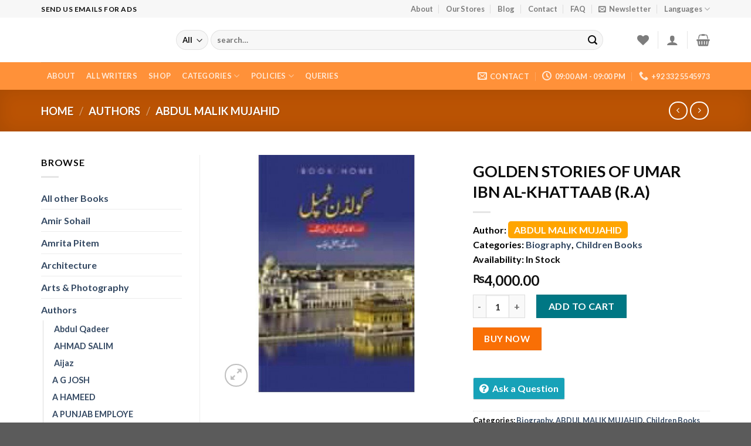

--- FILE ---
content_type: text/html; charset=UTF-8
request_url: https://conventionsbook.com/product/golden-stories-of-umar-ibn-al-khattaab-r-a/
body_size: 73046
content:
<!DOCTYPE html><html lang="en-US" prefix="og: https://ogp.me/ns#" class="loading-site no-js"><head><script data-no-optimize="1">var litespeed_docref=sessionStorage.getItem("litespeed_docref");litespeed_docref&&(Object.defineProperty(document,"referrer",{get:function(){return litespeed_docref}}),sessionStorage.removeItem("litespeed_docref"));</script> <meta charset="UTF-8" /><link rel="profile" href="https://gmpg.org/xfn/11" /><link rel="pingback" href="https://conventionsbook.com/xmlrpc.php" /> <script type="litespeed/javascript">document.documentElement.className=document.documentElement.className+' yes-js js_active js'</script> <script type="litespeed/javascript">(function(html){html.className=html.className.replace(/\bno-js\b/,'js')})(document.documentElement)</script> <script src="https://www.google.com/recaptcha/api.js" async defer></script> <script type="litespeed/javascript">console.log('https://conventionsbook.com/wp-admin/admin-ajax.php')
var fael_vuedata={data:{errors:{}},methods:{open_uploader:function(form_handle,name){var _this=this;(function($){$(function(){var file_frame;if(file_frame){file_frame.open();return}
file_frame=wp.media.frames.file_frame=wp.media({title:$(this).data('uploader_title'),button:{text:$(this).data('uploader_button_text'),},multiple:!1});file_frame.on('select',function(){attachment=file_frame.state().get('selection').first().toJSON();_this.fael_forms[form_handle][name].value=attachment.url});file_frame.open()})})(jQuery)},remove_media:function(form_handle,name){this.fael_forms[form_handle][name].value=''},submit_content:function(form_handle){var _this=this;for(var k in _this.fael_forms[form_handle]){if(k=='form_settings')continue;if(typeof _this.fael_forms[form_handle][k].widget!='undefined'){if(_this.fael_forms[form_handle][k].widget=='FAEL_Post_Excerpt'||_this.fael_forms[form_handle][k].widget=='FAEL_Post_Content'||(_this.fael_forms[form_handle][k].widget=='FAEL_Textarea'&&this.fael_forms[form_handle][k].is_rich==!0)){if(!tinymce.get(form_handle+'-'+k))continue;_this.fael_forms[form_handle][k].value=tinymce.get(form_handle+'-'+k).getContent()}else if(_this.fael_forms[form_handle][k].widget=='FAEL_Recaptcha'){_this.fael_forms[form_handle][k].value=grecaptcha.getResponse()}}}
jQuery.post('https://conventionsbook.com/wp-admin/admin-ajax.php',{action:'fael_form_submit',formdata:_this.fael_forms[form_handle],form_handle:form_handle},function(data){console.log(data);if(data.success){if(typeof data.data.redirect!='undefined'){window.location=data.data.redirect}}else{if(data.data.errors){Vue.set(_this.errors,form_handle,data.data.errors);var error_html='';for(var k in data.data.errors){error_html=error_html+data.data.errors[k]+'<br>'}}}})}},computed:{},created:function(){},mounted:function(){}}</script> <meta name="viewport" content="width=device-width, initial-scale=1, maximum-scale=1" /><title>GOLDEN STORIES OF UMAR IBN AL-KHATTAAB (R.A) - Conventions Book</title><meta name="description" content="Writer: Abdul Malik Mujahid Product Code: EZI6702 Availability: In Stock"/><meta name="robots" content="index, follow, max-snippet:-1, max-video-preview:-1, max-image-preview:large"/><link rel="canonical" href="https://conventionsbook.com/product/golden-stories-of-umar-ibn-al-khattaab-r-a/" /><meta property="og:locale" content="en_US" /><meta property="og:type" content="product" /><meta property="og:title" content="GOLDEN STORIES OF UMAR IBN AL-KHATTAAB (R.A) - Conventions Book" /><meta property="og:description" content="Writer: Abdul Malik Mujahid Product Code: EZI6702 Availability: In Stock" /><meta property="og:url" content="https://conventionsbook.com/product/golden-stories-of-umar-ibn-al-khattaab-r-a/" /><meta property="og:site_name" content="Conventions Book" /><meta property="og:updated_time" content="2023-09-12T22:13:26+00:00" /><meta property="og:image" content="https://conventionsbook.com/wp-content/uploads/2023/05/ezi3912-Golden-Temple-500x500-2.jpg" /><meta property="og:image:secure_url" content="https://conventionsbook.com/wp-content/uploads/2023/05/ezi3912-Golden-Temple-500x500-2.jpg" /><meta property="og:image:width" content="500" /><meta property="og:image:height" content="500" /><meta property="og:image:alt" content="GOLDEN STORIES OF UMAR IBN AL-KHATTAAB (R.A)" /><meta property="og:image:type" content="image/jpeg" /><meta property="product:price:amount" content="4000" /><meta property="product:price:currency" content="PKR" /><meta property="product:availability" content="instock" /><meta name="twitter:card" content="summary_large_image" /><meta name="twitter:title" content="GOLDEN STORIES OF UMAR IBN AL-KHATTAAB (R.A) - Conventions Book" /><meta name="twitter:description" content="Writer: Abdul Malik Mujahid Product Code: EZI6702 Availability: In Stock" /><meta name="twitter:image" content="https://conventionsbook.com/wp-content/uploads/2023/05/ezi3912-Golden-Temple-500x500-2.jpg" /><meta name="twitter:label1" content="Price" /><meta name="twitter:data1" content="&#8360;4,000.00" /><meta name="twitter:label2" content="Availability" /><meta name="twitter:data2" content="In stock" /> <script type="application/ld+json" class="rank-math-schema-pro">{"@context":"https://schema.org","@graph":[{"@type":["Person","Organization"],"@id":"https://conventionsbook.com/#person","name":"Conventions Book","logo":{"@type":"ImageObject","@id":"https://conventionsbook.com/#logo","url":"https://conventionsbook.com/wp-content/uploads/2022/11/bblogo-150x80.png","contentUrl":"https://conventionsbook.com/wp-content/uploads/2022/11/bblogo-150x80.png","caption":"Conventions Book","inLanguage":"en-US"},"image":{"@type":"ImageObject","@id":"https://conventionsbook.com/#logo","url":"https://conventionsbook.com/wp-content/uploads/2022/11/bblogo-150x80.png","contentUrl":"https://conventionsbook.com/wp-content/uploads/2022/11/bblogo-150x80.png","caption":"Conventions Book","inLanguage":"en-US"}},{"@type":"WebSite","@id":"https://conventionsbook.com/#website","url":"https://conventionsbook.com","name":"Conventions Book","publisher":{"@id":"https://conventionsbook.com/#person"},"inLanguage":"en-US"},{"@type":"ImageObject","@id":"https://conventionsbook.com/wp-content/uploads/2023/05/ezi3912-Golden-Temple-500x500-2.jpg","url":"https://conventionsbook.com/wp-content/uploads/2023/05/ezi3912-Golden-Temple-500x500-2.jpg","width":"500","height":"500","caption":"GOLDEN STORIES OF UMAR IBN AL-KHATTAAB (R.A)","inLanguage":"en-US"},{"@type":"ItemPage","@id":"https://conventionsbook.com/product/golden-stories-of-umar-ibn-al-khattaab-r-a/#webpage","url":"https://conventionsbook.com/product/golden-stories-of-umar-ibn-al-khattaab-r-a/","name":"GOLDEN STORIES OF UMAR IBN AL-KHATTAAB (R.A) - Conventions Book","datePublished":"2023-05-19T21:53:58+00:00","dateModified":"2023-09-12T22:13:26+00:00","isPartOf":{"@id":"https://conventionsbook.com/#website"},"primaryImageOfPage":{"@id":"https://conventionsbook.com/wp-content/uploads/2023/05/ezi3912-Golden-Temple-500x500-2.jpg"},"inLanguage":"en-US"},{"@type":"Product","name":"GOLDEN STORIES OF UMAR IBN AL-KHATTAAB (R.A) - Conventions Book","description":"Writer:\u00a0Abdul Malik Mujahid Product Code:\u00a0EZI6702 Availability:\u00a0In Stock","category":"Biography","mainEntityOfPage":{"@id":"https://conventionsbook.com/product/golden-stories-of-umar-ibn-al-khattaab-r-a/#webpage"},"image":[{"@type":"ImageObject","url":"https://conventionsbook.com/wp-content/uploads/2023/05/ezi3912-Golden-Temple-500x500-2.jpg","height":"500","width":"500"}],"offers":{"@type":"Offer","price":"4000.00","priceCurrency":"PKR","priceValidUntil":"2027-12-31","availability":"http://schema.org/InStock","itemCondition":"NewCondition","url":"https://conventionsbook.com/product/golden-stories-of-umar-ibn-al-khattaab-r-a/","seller":{"@type":"Person","@id":"https://conventionsbook.com/","name":"Conventions Book","url":"https://conventionsbook.com"}},"@id":"https://conventionsbook.com/product/golden-stories-of-umar-ibn-al-khattaab-r-a/#richSnippet"}]}</script> <link rel='dns-prefetch' href='//www.googletagmanager.com' /><link rel='dns-prefetch' href='//cdn.jsdelivr.net' /><link rel='dns-prefetch' href='//pagead2.googlesyndication.com' /><link rel='prefetch' href='https://conventionsbook.com/wp-content/themes/flatsome/assets/js/chunk.countup.js?ver=3.16.2' /><link rel='prefetch' href='https://conventionsbook.com/wp-content/themes/flatsome/assets/js/chunk.sticky-sidebar.js?ver=3.16.2' /><link rel='prefetch' href='https://conventionsbook.com/wp-content/themes/flatsome/assets/js/chunk.tooltips.js?ver=3.16.2' /><link rel='prefetch' href='https://conventionsbook.com/wp-content/themes/flatsome/assets/js/chunk.vendors-popups.js?ver=3.16.2' /><link rel='prefetch' href='https://conventionsbook.com/wp-content/themes/flatsome/assets/js/chunk.vendors-slider.js?ver=3.16.2' /><link rel="alternate" type="application/rss+xml" title="Conventions Book &raquo; Feed" href="https://conventionsbook.com/feed/" /><link rel="alternate" type="application/rss+xml" title="Conventions Book &raquo; Comments Feed" href="https://conventionsbook.com/comments/feed/" /><link rel="alternate" title="oEmbed (JSON)" type="application/json+oembed" href="https://conventionsbook.com/wp-json/oembed/1.0/embed?url=https%3A%2F%2Fconventionsbook.com%2Fproduct%2Fgolden-stories-of-umar-ibn-al-khattaab-r-a%2F" /><link rel="alternate" title="oEmbed (XML)" type="text/xml+oembed" href="https://conventionsbook.com/wp-json/oembed/1.0/embed?url=https%3A%2F%2Fconventionsbook.com%2Fproduct%2Fgolden-stories-of-umar-ibn-al-khattaab-r-a%2F&#038;format=xml" /><style>.lazyload,
			.lazyloading {
				max-width: 100%;
			}</style><style id='wp-img-auto-sizes-contain-inline-css' type='text/css'>img:is([sizes=auto i],[sizes^="auto," i]){contain-intrinsic-size:3000px 1500px}
/*# sourceURL=wp-img-auto-sizes-contain-inline-css */</style><link data-optimized="2" rel="stylesheet" href="https://conventionsbook.com/wp-content/litespeed/css/bbbaf777f3d918632646cf30e3d43bf6.css?ver=f084a" /><style id='wp-block-library-inline-css' type='text/css'>:root{--wp-block-synced-color:#7a00df;--wp-block-synced-color--rgb:122,0,223;--wp-bound-block-color:var(--wp-block-synced-color);--wp-editor-canvas-background:#ddd;--wp-admin-theme-color:#007cba;--wp-admin-theme-color--rgb:0,124,186;--wp-admin-theme-color-darker-10:#006ba1;--wp-admin-theme-color-darker-10--rgb:0,107,160.5;--wp-admin-theme-color-darker-20:#005a87;--wp-admin-theme-color-darker-20--rgb:0,90,135;--wp-admin-border-width-focus:2px}@media (min-resolution:192dpi){:root{--wp-admin-border-width-focus:1.5px}}.wp-element-button{cursor:pointer}:root .has-very-light-gray-background-color{background-color:#eee}:root .has-very-dark-gray-background-color{background-color:#313131}:root .has-very-light-gray-color{color:#eee}:root .has-very-dark-gray-color{color:#313131}:root .has-vivid-green-cyan-to-vivid-cyan-blue-gradient-background{background:linear-gradient(135deg,#00d084,#0693e3)}:root .has-purple-crush-gradient-background{background:linear-gradient(135deg,#34e2e4,#4721fb 50%,#ab1dfe)}:root .has-hazy-dawn-gradient-background{background:linear-gradient(135deg,#faaca8,#dad0ec)}:root .has-subdued-olive-gradient-background{background:linear-gradient(135deg,#fafae1,#67a671)}:root .has-atomic-cream-gradient-background{background:linear-gradient(135deg,#fdd79a,#004a59)}:root .has-nightshade-gradient-background{background:linear-gradient(135deg,#330968,#31cdcf)}:root .has-midnight-gradient-background{background:linear-gradient(135deg,#020381,#2874fc)}:root{--wp--preset--font-size--normal:16px;--wp--preset--font-size--huge:42px}.has-regular-font-size{font-size:1em}.has-larger-font-size{font-size:2.625em}.has-normal-font-size{font-size:var(--wp--preset--font-size--normal)}.has-huge-font-size{font-size:var(--wp--preset--font-size--huge)}.has-text-align-center{text-align:center}.has-text-align-left{text-align:left}.has-text-align-right{text-align:right}.has-fit-text{white-space:nowrap!important}#end-resizable-editor-section{display:none}.aligncenter{clear:both}.items-justified-left{justify-content:flex-start}.items-justified-center{justify-content:center}.items-justified-right{justify-content:flex-end}.items-justified-space-between{justify-content:space-between}.screen-reader-text{border:0;clip-path:inset(50%);height:1px;margin:-1px;overflow:hidden;padding:0;position:absolute;width:1px;word-wrap:normal!important}.screen-reader-text:focus{background-color:#ddd;clip-path:none;color:#444;display:block;font-size:1em;height:auto;left:5px;line-height:normal;padding:15px 23px 14px;text-decoration:none;top:5px;width:auto;z-index:100000}html :where(.has-border-color){border-style:solid}html :where([style*=border-top-color]){border-top-style:solid}html :where([style*=border-right-color]){border-right-style:solid}html :where([style*=border-bottom-color]){border-bottom-style:solid}html :where([style*=border-left-color]){border-left-style:solid}html :where([style*=border-width]){border-style:solid}html :where([style*=border-top-width]){border-top-style:solid}html :where([style*=border-right-width]){border-right-style:solid}html :where([style*=border-bottom-width]){border-bottom-style:solid}html :where([style*=border-left-width]){border-left-style:solid}html :where(img[class*=wp-image-]){height:auto;max-width:100%}:where(figure){margin:0 0 1em}html :where(.is-position-sticky){--wp-admin--admin-bar--position-offset:var(--wp-admin--admin-bar--height,0px)}@media screen and (max-width:600px){html :where(.is-position-sticky){--wp-admin--admin-bar--position-offset:0px}}
/*# sourceURL=/wp-includes/css/dist/block-library/common.min.css */</style><style id='classic-theme-styles-inline-css' type='text/css'>/*! This file is auto-generated */
.wp-block-button__link{color:#fff;background-color:#32373c;border-radius:9999px;box-shadow:none;text-decoration:none;padding:calc(.667em + 2px) calc(1.333em + 2px);font-size:1.125em}.wp-block-file__button{background:#32373c;color:#fff;text-decoration:none}
/*# sourceURL=/wp-includes/css/classic-themes.min.css */</style><style id='dashicons-inline-css' type='text/css'>[data-font="Dashicons"]:before {font-family: 'Dashicons' !important;content: attr(data-icon) !important;speak: none !important;font-weight: normal !important;font-variant: normal !important;text-transform: none !important;line-height: 1 !important;font-style: normal !important;-webkit-font-smoothing: antialiased !important;-moz-osx-font-smoothing: grayscale !important;}
/*# sourceURL=dashicons-inline-css */</style><style id='woocommerce-inline-inline-css' type='text/css'>.woocommerce form .form-row .required { visibility: visible; }
/*# sourceURL=woocommerce-inline-inline-css */</style><style id='flatsome-main-inline-css' type='text/css'>@font-face {
				font-family: "fl-icons";
				font-display: block;
				src: url(https://conventionsbook.com/wp-content/themes/flatsome/assets/css/icons/fl-icons.eot?v=3.16.2);
				src:
					url(https://conventionsbook.com/wp-content/themes/flatsome/assets/css/icons/fl-icons.eot#iefix?v=3.16.2) format("embedded-opentype"),
					url(https://conventionsbook.com/wp-content/themes/flatsome/assets/css/icons/fl-icons.woff2?v=3.16.2) format("woff2"),
					url(https://conventionsbook.com/wp-content/themes/flatsome/assets/css/icons/fl-icons.ttf?v=3.16.2) format("truetype"),
					url(https://conventionsbook.com/wp-content/themes/flatsome/assets/css/icons/fl-icons.woff?v=3.16.2) format("woff"),
					url(https://conventionsbook.com/wp-content/themes/flatsome/assets/css/icons/fl-icons.svg?v=3.16.2#fl-icons) format("svg");
			}
/*# sourceURL=flatsome-main-inline-css */</style> <script type="litespeed/javascript">window._nslDOMReady=(function(){const executedCallbacks=new Set();return function(callback){if(executedCallbacks.has(callback))return;const wrappedCallback=function(){if(executedCallbacks.has(callback))return;executedCallbacks.add(callback);callback()};if(document.readyState==="complete"||document.readyState==="interactive"){wrappedCallback()}else{document.addEventListener("DOMContentLiteSpeedLoaded",wrappedCallback)}}})()</script><script type="litespeed/javascript" data-src="https://conventionsbook.com/wp-includes/js/jquery/jquery.min.js" id="jquery-core-js"></script> <script id="codepeople-search-in-place-js-extra" type="litespeed/javascript">var codepeople_search_in_place={"screen_reader_alert":"Search results pop-up.","screen_reader_alert_instructions":"Press the Tab key to navigate through the search results.","screen_reader_alert_result_single":"result","screen_reader_alert_result_multiple":"results","own_only":"0","result_number":"10","more":"More Results","empty":"0 results","char_number":"3","root":"Ly9jb252ZW50aW9uc2Jvb2suY29tL3dwLWFkbWluLw==","home":"https://conventionsbook.com","summary_length":"20","operator":"or","highlight_resulting_page":"1","lang":"en","highlight_colors":["#B5DCE1","#F4E0E9","#D7E0B1","#F4D9D0","#D6CDC8","#F4E3C9","#CFDAF0","#F4EFEC"],"areas":["div.hentry","#content","#main","div.content","#middle","#container","#wrapper","article",".elementor","body"]}</script> <script id="wp-i18n-js-after" type="litespeed/javascript">wp.i18n.setLocaleData({'text direction\u0004ltr':['ltr']})</script> <script id="utils-js-extra" type="litespeed/javascript">var userSettings={"url":"/","uid":"0","time":"1768847168","secure":"1"}</script> <script id="wc-add-to-cart-js-extra" type="litespeed/javascript">var wc_add_to_cart_params={"ajax_url":"/wp-admin/admin-ajax.php","wc_ajax_url":"/?wc-ajax=%%endpoint%%","i18n_view_cart":"View cart","cart_url":"https://conventionsbook.com/cart/","is_cart":"","cart_redirect_after_add":"no"}</script> <script id="wc-single-product-js-extra" type="litespeed/javascript">var wc_single_product_params={"i18n_required_rating_text":"Please select a rating","i18n_rating_options":["1 of 5 stars","2 of 5 stars","3 of 5 stars","4 of 5 stars","5 of 5 stars"],"i18n_product_gallery_trigger_text":"View full-screen image gallery","review_rating_required":"yes","flexslider":{"rtl":!1,"animation":"slide","smoothHeight":!0,"directionNav":!1,"controlNav":"thumbnails","slideshow":!1,"animationSpeed":500,"animationLoop":!1,"allowOneSlide":!1},"zoom_enabled":"","zoom_options":[],"photoswipe_enabled":"1","photoswipe_options":{"shareEl":!1,"closeOnScroll":!1,"history":!1,"hideAnimationDuration":0,"showAnimationDuration":0},"flexslider_enabled":""}</script> <script id="woocommerce-js-extra" type="litespeed/javascript">var woocommerce_params={"ajax_url":"/wp-admin/admin-ajax.php","wc_ajax_url":"/?wc-ajax=%%endpoint%%","i18n_password_show":"Show password","i18n_password_hide":"Hide password"}</script> <script id="jquery-ui-datepicker-js-extra" type="litespeed/javascript">var wcfm_datepicker_params={"closeText":"Done","currentText":"Today","monthNames":["January","February","March","April","May","June","July","August","September","October","November","December"],"monthNamesShort":["Jan","Feb","Mar","Apr","May","Jun","Jul","Aug","Sep","Oct","Nov","Dec"],"monthStatus":"Show a different month","dayNames":["Sunday","Monday","Tuesday","Wednesday","Thursday","Friday","Saturday"],"dayNamesShort":["Sun","Mon","Tue","Wed","Thu","Fri","Sat"],"dayNamesMin":["S","M","T","W","T","F","S"],"dateFormat":"MM dd, yy","firstDay":"1","isRTL":""}</script> <script id="jquery-ui-datepicker-js-after" type="litespeed/javascript">jQuery(function(jQuery){jQuery.datepicker.setDefaults({"closeText":"Close","currentText":"Today","monthNames":["January","February","March","April","May","June","July","August","September","October","November","December"],"monthNamesShort":["Jan","Feb","Mar","Apr","May","Jun","Jul","Aug","Sep","Oct","Nov","Dec"],"nextText":"Next","prevText":"Previous","dayNames":["Sunday","Monday","Tuesday","Wednesday","Thursday","Friday","Saturday"],"dayNamesShort":["Sun","Mon","Tue","Wed","Thu","Fri","Sat"],"dayNamesMin":["S","M","T","W","T","F","S"],"dateFormat":"MM d, yy","firstDay":1,"isRTL":!1})})</script> 
 <script type="litespeed/javascript" data-src="https://www.googletagmanager.com/gtag/js?id=GT-M6XWW4N" id="google_gtagjs-js"></script> <script id="google_gtagjs-js-after" type="litespeed/javascript">window.dataLayer=window.dataLayer||[];function gtag(){dataLayer.push(arguments)}
gtag("set","linker",{"domains":["conventionsbook.com"]});gtag("js",new Date());gtag("set","developer_id.dZTNiMT",!0);gtag("config","GT-M6XWW4N")</script> <script id="acf-js-extra" type="litespeed/javascript">var acfL10n={"block":"attribute","blocks":"attributes"}</script> <link rel="https://api.w.org/" href="https://conventionsbook.com/wp-json/" /><link rel="alternate" title="JSON" type="application/json" href="https://conventionsbook.com/wp-json/wp/v2/product/14238" /><link rel="EditURI" type="application/rsd+xml" title="RSD" href="https://conventionsbook.com/xmlrpc.php?rsd" /><meta name="generator" content="WordPress 6.9" /><link rel='shortlink' href='https://conventionsbook.com/?p=14238' /><meta name="generator" content="Site Kit by Google 1.170.0" /><script type="litespeed/javascript" data-src="https://pagead2.googlesyndication.com/pagead/js/adsbygoogle.js?client=ca-pub-6600726917895218"
     crossorigin="anonymous"></script><style>.search-in-place {background-color: #F9F9F9;}
.search-in-place {border: 1px solid #DDDDDD;}
.search-in-place .item{border-bottom: 1px solid #DDDDDD;}.search-in-place .label{color:#333333;}
.search-in-place .label{text-shadow: 0 1px 0 #FFFFFF;}
.search-in-place .label{
				background: #ECECEC;
				background: -moz-linear-gradient(top,  #F9F9F9 0%, #ECECEC 100%);
				background: -webkit-gradient(linear, left top, left bottom, color-stop(0%,#F9F9F9), color-stop(100%,#ECECEC));
				background: -webkit-linear-gradient(top,  #F9F9F9 0%,#ECECEC 100%);
				background: -o-linear-gradient(top,  #F9F9F9 0%,#ECECEC 100%);
				background: -ms-linear-gradient(top,  #F9F9F9 0%,#ECECEC 100%);
				background: linear-gradient(to bottom,  #F9F9F9 0%,#ECECEC 100%);
				filter: progid:DXImageTransform.Microsoft.gradient( startColorstr='#F9F9F9', endColorstr='#ECECEC',GradientType=0 );
			}
.search-in-place .item.active{background-color:#FFFFFF;}</style><link rel="apple-touch-icon" sizes="180x180" href="/wp-content/uploads/fbrfg/apple-touch-icon.png"><link rel="icon" type="image/png" sizes="32x32" href="/wp-content/uploads/fbrfg/favicon-32x32.png"><link rel="icon" type="image/png" sizes="16x16" href="/wp-content/uploads/fbrfg/favicon-16x16.png"><link rel="manifest" href="/wp-content/uploads/fbrfg/site.webmanifest"><link rel="mask-icon" href="/wp-content/uploads/fbrfg/safari-pinned-tab.svg" color="#5bbad5"><link rel="shortcut icon" href="/wp-content/uploads/fbrfg/favicon.ico"><meta name="msapplication-TileColor" content="#da532c"><meta name="msapplication-config" content="/wp-content/uploads/fbrfg/browserconfig.xml"><meta name="theme-color" content="#ffffff"> <script type="litespeed/javascript">document.documentElement.className=document.documentElement.className.replace('no-js','js')</script> <style>.no-js img.lazyload {
				display: none;
			}

			figure.wp-block-image img.lazyloading {
				min-width: 150px;
			}

			.lazyload,
			.lazyloading {
				--smush-placeholder-width: 100px;
				--smush-placeholder-aspect-ratio: 1/1;
				width: var(--smush-image-width, var(--smush-placeholder-width)) !important;
				aspect-ratio: var(--smush-image-aspect-ratio, var(--smush-placeholder-aspect-ratio)) !important;
			}

						.lazyload, .lazyloading {
				opacity: 0;
			}

			.lazyloaded {
				opacity: 1;
				transition: opacity 400ms;
				transition-delay: 0ms;
			}</style><noscript><style>.woocommerce-product-gallery{ opacity: 1 !important; }</style></noscript><meta name="google-adsense-platform-account" content="ca-host-pub-2644536267352236"><meta name="google-adsense-platform-domain" content="sitekit.withgoogle.com"><meta name="generator" content="Elementor 3.33.4; features: additional_custom_breakpoints; settings: css_print_method-external, google_font-enabled, font_display-auto"><style>.e-con.e-parent:nth-of-type(n+4):not(.e-lazyloaded):not(.e-no-lazyload),
				.e-con.e-parent:nth-of-type(n+4):not(.e-lazyloaded):not(.e-no-lazyload) * {
					background-image: none !important;
				}
				@media screen and (max-height: 1024px) {
					.e-con.e-parent:nth-of-type(n+3):not(.e-lazyloaded):not(.e-no-lazyload),
					.e-con.e-parent:nth-of-type(n+3):not(.e-lazyloaded):not(.e-no-lazyload) * {
						background-image: none !important;
					}
				}
				@media screen and (max-height: 640px) {
					.e-con.e-parent:nth-of-type(n+2):not(.e-lazyloaded):not(.e-no-lazyload),
					.e-con.e-parent:nth-of-type(n+2):not(.e-lazyloaded):not(.e-no-lazyload) * {
						background-image: none !important;
					}
				}</style><style type="text/css" id="branda-admin-bar-logo">body #wpadminbar #wp-admin-bar-wp-logo > .ab-item {
	background-image: url(https://conventionsbook.com/wp-content/uploads/2022/10/1w1w1w1w1w.png.webp);
	background-repeat: no-repeat;
	background-position: 50%;
	background-size: 80%;
}
body #wpadminbar #wp-admin-bar-wp-logo > .ab-item .ab-icon:before {
	content: " ";
}</style> <script type="litespeed/javascript" data-src="https://pagead2.googlesyndication.com/pagead/js/adsbygoogle.js?client=ca-pub-6600726917895218&amp;host=ca-host-pub-2644536267352236" crossorigin="anonymous"></script> <style id="custom-css" type="text/css">:root {--primary-color: #f96f05;}.container-width, .full-width .ubermenu-nav, .container, .row{max-width: 1170px}.row.row-collapse{max-width: 1140px}.row.row-small{max-width: 1162.5px}.row.row-large{max-width: 1200px}.header-main{height: 76px}#logo img{max-height: 76px}#logo{width:200px;}.header-bottom{min-height: 33px}.header-top{min-height: 30px}.transparent .header-main{height: 90px}.transparent #logo img{max-height: 90px}.has-transparent + .page-title:first-of-type,.has-transparent + #main > .page-title,.has-transparent + #main > div > .page-title,.has-transparent + #main .page-header-wrapper:first-of-type .page-title{padding-top: 170px;}.header.show-on-scroll,.stuck .header-main{height:70px!important}.stuck #logo img{max-height: 70px!important}.search-form{ width: 93%;}.header-bottom {background-color: rgba(255,135,38,0.91)}.top-bar-nav > li > a{line-height: 16px }.header-main .nav > li > a{line-height: 16px }.stuck .header-main .nav > li > a{line-height: 50px }.header-bottom-nav > li > a{line-height: 47px }@media (max-width: 549px) {.header-main{height: 70px}#logo img{max-height: 70px}}.nav-dropdown-has-arrow.nav-dropdown-has-border li.has-dropdown:before{border-bottom-color: #FFFFFF;}.nav .nav-dropdown{border-color: #FFFFFF }.nav-dropdown-has-arrow li.has-dropdown:after{border-bottom-color: #FFFFFF;}.nav .nav-dropdown{background-color: #FFFFFF}.header-top{background-color:#F7F7F7!important;}/* Color */.accordion-title.active, .has-icon-bg .icon .icon-inner,.logo a, .primary.is-underline, .primary.is-link, .badge-outline .badge-inner, .nav-outline > li.active> a,.nav-outline >li.active > a, .cart-icon strong,[data-color='primary'], .is-outline.primary{color: #f96f05;}/* Color !important */[data-text-color="primary"]{color: #f96f05!important;}/* Background Color */[data-text-bg="primary"]{background-color: #f96f05;}/* Background */.scroll-to-bullets a,.featured-title, .label-new.menu-item > a:after, .nav-pagination > li > .current,.nav-pagination > li > span:hover,.nav-pagination > li > a:hover,.has-hover:hover .badge-outline .badge-inner,button[type="submit"], .button.wc-forward:not(.checkout):not(.checkout-button), .button.submit-button, .button.primary:not(.is-outline),.featured-table .title,.is-outline:hover, .has-icon:hover .icon-label,.nav-dropdown-bold .nav-column li > a:hover, .nav-dropdown.nav-dropdown-bold > li > a:hover, .nav-dropdown-bold.dark .nav-column li > a:hover, .nav-dropdown.nav-dropdown-bold.dark > li > a:hover, .header-vertical-menu__opener ,.is-outline:hover, .tagcloud a:hover,.grid-tools a, input[type='submit']:not(.is-form), .box-badge:hover .box-text, input.button.alt,.nav-box > li > a:hover,.nav-box > li.active > a,.nav-pills > li.active > a ,.current-dropdown .cart-icon strong, .cart-icon:hover strong, .nav-line-bottom > li > a:before, .nav-line-grow > li > a:before, .nav-line > li > a:before,.banner, .header-top, .slider-nav-circle .flickity-prev-next-button:hover svg, .slider-nav-circle .flickity-prev-next-button:hover .arrow, .primary.is-outline:hover, .button.primary:not(.is-outline), input[type='submit'].primary, input[type='submit'].primary, input[type='reset'].button, input[type='button'].primary, .badge-inner{background-color: #f96f05;}/* Border */.nav-vertical.nav-tabs > li.active > a,.scroll-to-bullets a.active,.nav-pagination > li > .current,.nav-pagination > li > span:hover,.nav-pagination > li > a:hover,.has-hover:hover .badge-outline .badge-inner,.accordion-title.active,.featured-table,.is-outline:hover, .tagcloud a:hover,blockquote, .has-border, .cart-icon strong:after,.cart-icon strong,.blockUI:before, .processing:before,.loading-spin, .slider-nav-circle .flickity-prev-next-button:hover svg, .slider-nav-circle .flickity-prev-next-button:hover .arrow, .primary.is-outline:hover{border-color: #f96f05}.nav-tabs > li.active > a{border-top-color: #f96f05}.widget_shopping_cart_content .blockUI.blockOverlay:before { border-left-color: #f96f05 }.woocommerce-checkout-review-order .blockUI.blockOverlay:before { border-left-color: #f96f05 }/* Fill */.slider .flickity-prev-next-button:hover svg,.slider .flickity-prev-next-button:hover .arrow{fill: #f96f05;}/* Focus */.primary:focus-visible, .submit-button:focus-visible, button[type="submit"]:focus-visible { outline-color: #f96f05!important; }/* Background Color */[data-icon-label]:after, .secondary.is-underline:hover,.secondary.is-outline:hover,.icon-label,.button.secondary:not(.is-outline),.button.alt:not(.is-outline), .badge-inner.on-sale, .button.checkout, .single_add_to_cart_button, .current .breadcrumb-step{ background-color:#007784; }[data-text-bg="secondary"]{background-color: #007784;}/* Color */.secondary.is-underline,.secondary.is-link, .secondary.is-outline,.stars a.active, .star-rating:before, .woocommerce-page .star-rating:before,.star-rating span:before, .color-secondary{color: #007784}/* Color !important */[data-text-color="secondary"]{color: #007784!important;}/* Border */.secondary.is-outline:hover{border-color:#007784}/* Focus */.secondary:focus-visible, .alt:focus-visible { outline-color: #007784!important; }body{color: #0a0a0a}h1,h2,h3,h4,h5,h6,.heading-font{color: #0a0a0a;}body{font-family: Lato, sans-serif;}body {font-weight: 400;font-style: normal;}.nav > li > a {font-family: Lato, sans-serif;}.mobile-sidebar-levels-2 .nav > li > ul > li > a {font-family: Lato, sans-serif;}.nav > li > a,.mobile-sidebar-levels-2 .nav > li > ul > li > a {font-weight: 700;font-style: normal;}h1,h2,h3,h4,h5,h6,.heading-font, .off-canvas-center .nav-sidebar.nav-vertical > li > a{font-family: Lato, sans-serif;}h1,h2,h3,h4,h5,h6,.heading-font,.banner h1,.banner h2 {font-weight: 700;font-style: normal;}.alt-font{font-family: "Dancing Script", sans-serif;}.alt-font {font-weight: 400!important;font-style: normal!important;}.shop-page-title.featured-title .title-bg{ background-image: url(https://conventionsbook.com/wp-content/uploads/2023/05/ezi3912-Golden-Temple-500x500-2.jpg)!important;}@media screen and (min-width: 550px){.products .box-vertical .box-image{min-width: 247px!important;width: 247px!important;}}.nav-vertical-fly-out > li + li {border-top-width: 1px; border-top-style: solid;}.label-new.menu-item > a:after{content:"New";}.label-hot.menu-item > a:after{content:"Hot";}.label-sale.menu-item > a:after{content:"Sale";}.label-popular.menu-item > a:after{content:"Popular";}</style><style id="kirki-inline-styles">/* latin-ext */
@font-face {
  font-family: 'Lato';
  font-style: normal;
  font-weight: 400;
  font-display: swap;
  src: url(https://conventionsbook.com/wp-content/fonts/lato/font) format('woff');
  unicode-range: U+0100-02BA, U+02BD-02C5, U+02C7-02CC, U+02CE-02D7, U+02DD-02FF, U+0304, U+0308, U+0329, U+1D00-1DBF, U+1E00-1E9F, U+1EF2-1EFF, U+2020, U+20A0-20AB, U+20AD-20C0, U+2113, U+2C60-2C7F, U+A720-A7FF;
}
/* latin */
@font-face {
  font-family: 'Lato';
  font-style: normal;
  font-weight: 400;
  font-display: swap;
  src: url(https://conventionsbook.com/wp-content/fonts/lato/font) format('woff');
  unicode-range: U+0000-00FF, U+0131, U+0152-0153, U+02BB-02BC, U+02C6, U+02DA, U+02DC, U+0304, U+0308, U+0329, U+2000-206F, U+20AC, U+2122, U+2191, U+2193, U+2212, U+2215, U+FEFF, U+FFFD;
}
/* latin-ext */
@font-face {
  font-family: 'Lato';
  font-style: normal;
  font-weight: 700;
  font-display: swap;
  src: url(https://conventionsbook.com/wp-content/fonts/lato/font) format('woff');
  unicode-range: U+0100-02BA, U+02BD-02C5, U+02C7-02CC, U+02CE-02D7, U+02DD-02FF, U+0304, U+0308, U+0329, U+1D00-1DBF, U+1E00-1E9F, U+1EF2-1EFF, U+2020, U+20A0-20AB, U+20AD-20C0, U+2113, U+2C60-2C7F, U+A720-A7FF;
}
/* latin */
@font-face {
  font-family: 'Lato';
  font-style: normal;
  font-weight: 700;
  font-display: swap;
  src: url(https://conventionsbook.com/wp-content/fonts/lato/font) format('woff');
  unicode-range: U+0000-00FF, U+0131, U+0152-0153, U+02BB-02BC, U+02C6, U+02DA, U+02DC, U+0304, U+0308, U+0329, U+2000-206F, U+20AC, U+2122, U+2191, U+2193, U+2212, U+2215, U+FEFF, U+FFFD;
}/* vietnamese */
@font-face {
  font-family: 'Dancing Script';
  font-style: normal;
  font-weight: 400;
  font-display: swap;
  src: url(https://conventionsbook.com/wp-content/fonts/dancing-script/font) format('woff');
  unicode-range: U+0102-0103, U+0110-0111, U+0128-0129, U+0168-0169, U+01A0-01A1, U+01AF-01B0, U+0300-0301, U+0303-0304, U+0308-0309, U+0323, U+0329, U+1EA0-1EF9, U+20AB;
}
/* latin-ext */
@font-face {
  font-family: 'Dancing Script';
  font-style: normal;
  font-weight: 400;
  font-display: swap;
  src: url(https://conventionsbook.com/wp-content/fonts/dancing-script/font) format('woff');
  unicode-range: U+0100-02BA, U+02BD-02C5, U+02C7-02CC, U+02CE-02D7, U+02DD-02FF, U+0304, U+0308, U+0329, U+1D00-1DBF, U+1E00-1E9F, U+1EF2-1EFF, U+2020, U+20A0-20AB, U+20AD-20C0, U+2113, U+2C60-2C7F, U+A720-A7FF;
}
/* latin */
@font-face {
  font-family: 'Dancing Script';
  font-style: normal;
  font-weight: 400;
  font-display: swap;
  src: url(https://conventionsbook.com/wp-content/fonts/dancing-script/font) format('woff');
  unicode-range: U+0000-00FF, U+0131, U+0152-0153, U+02BB-02BC, U+02C6, U+02DA, U+02DC, U+0304, U+0308, U+0329, U+2000-206F, U+20AC, U+2122, U+2191, U+2193, U+2212, U+2215, U+FEFF, U+FFFD;
}</style></head><body data-rsssl=1 class="wp-singular product-template-default single single-product postid-14238 wp-custom-logo wp-theme-flatsome theme-flatsome woocommerce woocommerce-page woocommerce-demo-store woocommerce-no-js lightbox nav-dropdown-has-arrow nav-dropdown-has-shadow nav-dropdown-has-border wcfm-theme-flatsome elementor-default elementor-kit-1187"><p role="complementary" aria-label="Store notice" class="woocommerce-store-notice demo_store" data-notice-id="cfd7e902fd52a89a6b98af6b430e4240" style="display:none;">Islamic Books - Novals - Autobiographys - Health &amp; Fitness - History - Iqbaliat - Poetry <a role="button" href="#" class="woocommerce-store-notice__dismiss-link">Dismiss</a></p>
<a class="skip-link screen-reader-text" href="#main">Skip to content</a><div id="wrapper"><header id="header" class="header has-sticky sticky-jump sticky-hide-on-scroll"><div class="header-wrapper"><div id="top-bar" class="header-top hide-for-sticky"><div class="flex-row container"><div class="flex-col hide-for-medium flex-left"><ul class="nav nav-left medium-nav-center nav-small  nav-divided"><li class="html custom html_topbar_left"><strong class="uppercase"> SEND  US  EMAILS  FOR  ADS</strong></li></ul></div><div class="flex-col hide-for-medium flex-center"><ul class="nav nav-center nav-small  nav-divided"></ul></div><div class="flex-col hide-for-medium flex-right"><ul class="nav top-bar-nav nav-right nav-small  nav-divided"><li id="menu-item-1545" class="menu-item menu-item-type-post_type menu-item-object-page menu-item-1545 menu-item-design-default"><a href="https://conventionsbook.com/elements/pages/about/" class="nav-top-link">About</a></li><li id="menu-item-1522" class="menu-item menu-item-type-post_type menu-item-object-page menu-item-1522 menu-item-design-default"><a href="https://conventionsbook.com/elements/pages/our-stores/" class="nav-top-link">Our Stores</a></li><li id="menu-item-1546" class="menu-item menu-item-type-post_type menu-item-object-page menu-item-1546 menu-item-design-default"><a href="https://conventionsbook.com/blog/" class="nav-top-link">Blog</a></li><li id="menu-item-1547" class="menu-item menu-item-type-post_type menu-item-object-page menu-item-1547 menu-item-design-default"><a href="https://conventionsbook.com/elements/pages/contact/" class="nav-top-link">Contact</a></li><li id="menu-item-1559" class="menu-item menu-item-type-post_type menu-item-object-page menu-item-1559 menu-item-design-default"><a href="https://conventionsbook.com/elements/pages/faq/" class="nav-top-link">FAQ</a></li><li class="header-newsletter-item has-icon"><a href="#header-newsletter-signup" class="tooltip is-small"
title="Sign up for Newsletter"><i class="icon-envelop"></i>
<span class="header-newsletter-title hide-for-medium">
Newsletter    </span>
</a><div id="header-newsletter-signup"
class="lightbox-by-id lightbox-content mfp-hide lightbox-white "
style="max-width:700px ;padding:0px"><div class="banner has-hover" id="banner-430514735"><div class="banner-inner fill"><div class="banner-bg fill" ><div class="bg fill bg-fill bg-loaded"></div><div class="overlay"></div><div class="is-border is-dashed"
style="border-color:rgba(255,255,255,.3);border-width:2px 2px 2px 2px;margin:10px;"></div></div><div class="banner-layers container"><div class="fill banner-link"></div><div id="text-box-274210662" class="text-box banner-layer x10 md-x10 lg-x10 y50 md-y50 lg-y50 res-text"><div data-animate="fadeInUp"><div class="text-box-content text dark"><div class="text-inner text-left"><h3 class="uppercase">Sign up for Newsletter</h3><p class="lead">Signup for our newsletter to get notified about sales and new products. Add any text here or remove it.</p><div class='fluentform ff-default fluentform_wrapper_1 ffs_default_wrap'><form data-form_id="1" id="fluentform_1" class="frm-fluent-form fluent_form_1 ff-el-form-top ff_form_instance_1_1 ff-form-loading ffs_default" data-form_instance="ff_form_instance_1_1" method="POST" ><fieldset  style="border: none!important;margin: 0!important;padding: 0!important;background-color: transparent!important;box-shadow: none!important;outline: none!important; min-inline-size: 100%;"><legend class="ff_screen_reader_title" style="display: block; margin: 0!important;padding: 0!important;height: 0!important;text-indent: -999999px;width: 0!important;overflow:hidden;">Signup Form</legend><p style="display: none !important;" class="akismet-fields-container" data-prefix="ak_"><label>&#916;<textarea name="ak_hp_textarea" cols="45" rows="8" maxlength="100"></textarea></label><input type="hidden" id="ak_js_1" name="ak_js" value="159"/><script type="litespeed/javascript">document.getElementById("ak_js_1").setAttribute("value",(new Date()).getTime())</script></p><input type='hidden' name='__fluent_form_embded_post_id' value='14238' /><input type="hidden" id="_fluentform_1_fluentformnonce" name="_fluentform_1_fluentformnonce" value="40dac1a7e2" /><input type="hidden" name="_wp_http_referer" value="/product/golden-stories-of-umar-ibn-al-khattaab-r-a/" /><div class='ff-el-group'><div class='ff-el-input--content'><input type="email" name="email" id="ff_1_email" class="ff-el-form-control" placeholder="Email Address" data-name="email"  aria-invalid="false" aria-required=false></div></div><div class='ff-el-group ff-text-right ff_submit_btn_wrapper'><button type="submit" class="ff-btn ff-btn-submit ff-btn-lg ff_btn_style"  aria-label="Submit Form">Submit Form</button></div></fieldset></form><div id='fluentform_1_errors' class='ff-errors-in-stack ff_form_instance_1_1 ff-form-loading_errors ff_form_instance_1_1_errors'></div></div> <script type="litespeed/javascript">window.fluent_form_ff_form_instance_1_1={"id":"1","settings":{"layout":{"labelPlacement":"top","helpMessagePlacement":"with_label","errorMessagePlacement":"inline","asteriskPlacement":"asterisk-right"},"restrictions":{"denyEmptySubmission":{"enabled":!1}}},"form_instance":"ff_form_instance_1_1","form_id_selector":"fluentform_1","rules":{"email":{"required":{"value":!1,"message":"This field is required"},"email":{"value":!0,"message":"This field must contain a valid email"}}},"debounce_time":300}</script> </div></div></div><style>#text-box-274210662 {
  width: 60%;
}
#text-box-274210662 .text-box-content {
  font-size: 100%;
}
@media (min-width:550px) {
  #text-box-274210662 {
    width: 50%;
  }
}</style></div></div></div><style>#banner-430514735 {
  padding-top: 500px;
}
#banner-430514735 .bg.bg-loaded {
  background-image: url(https://conventionsbook.com/wp-content/themes/flatsome/assets/img/missing.jpg);
}
#banner-430514735 .overlay {
  background-color: rgba(0,0,0,.4);
}
#banner-430514735 .ux-shape-divider--top svg {
  height: 150px;
  --divider-top-width: 100%;
}
#banner-430514735 .ux-shape-divider--bottom svg {
  height: 150px;
  --divider-width: 100%;
}</style></div></div> <script type="litespeed/javascript">jQuery(document).ready(function($){'use strict'
var cookieId='lightbox_header-newsletter-signup'
var cookieValue='opened_1'
var timer=parseInt('3000')
if(cookie(cookieId)!==cookieValue){setTimeout(function(){if(jQuery.fn.magnificPopup)jQuery.magnificPopup.close()},timer-350)
setTimeout(function(){$.loadMagnificPopup().then(function(){$.magnificPopup.open({midClick:!0,removalDelay:300,items:{src:'#header-newsletter-signup',type:'inline'}})})},timer)
cookie(cookieId,cookieValue,365)}})</script> </li><li class="has-dropdown header-language-dropdown">
<a href="#">
Languages				<i class="icon-angle-down" ></i>	</a><ul class="nav-dropdown nav-dropdown-simple"><li><a>You need Polylang or WPML plugin for this to work. You can remove it from Theme Options.</a></li></ul></li></ul></div><div class="flex-col show-for-medium flex-grow"><ul class="nav nav-center nav-small mobile-nav  nav-divided"><li class="html custom html_topbar_left"><strong class="uppercase"> SEND  US  EMAILS  FOR  ADS</strong></li></ul></div></div></div><div id="masthead" class="header-main "><div class="header-inner flex-row container logo-left medium-logo-center" role="navigation"><div id="logo" class="flex-col logo"><a href="https://conventionsbook.com/" title="Conventions Book - Store" rel="home">
<img width="300" height="80" data-src="https://conventionsbook.com/wp-content/uploads/2022/11/bblogo.png.webp" class="header_logo header-logo lazyload" alt="Conventions Book" src="[data-uri]" style="--smush-placeholder-width: 300px; --smush-placeholder-aspect-ratio: 300/80;" /><img  width="300" height="80" data-src="https://conventionsbook.com/wp-content/uploads/2022/11/bblogo.png.webp" class="header-logo-dark lazyload" alt="Conventions Book" src="[data-uri]" style="--smush-placeholder-width: 300px; --smush-placeholder-aspect-ratio: 300/80;" /></a></div><div class="flex-col show-for-medium flex-left"><ul class="mobile-nav nav nav-left "><li class="nav-icon has-icon">
<a href="#" data-open="#main-menu" data-pos="left" data-bg="main-menu-overlay" data-color="" class="is-small" aria-label="Menu" aria-controls="main-menu" aria-expanded="false"><i class="icon-menu" ></i>
<span class="menu-title uppercase hide-for-small">Menu</span>		</a></li></ul></div><div class="flex-col hide-for-medium flex-left
flex-grow"><ul class="header-nav header-nav-main nav nav-left  nav-uppercase" ><li class="header-search-form search-form html relative has-icon"><div class="header-search-form-wrapper"><div class="searchform-wrapper ux-search-box relative form-flat is-normal"><form role="search" method="get" class="searchform" action="https://conventionsbook.com/"><div class="flex-row relative"><div class="flex-col search-form-categories">
<select class="search_categories resize-select mb-0" name="product_cat"><option value="" selected='selected'>All</option><option value="all-other-books">All other Books</option><option value="amir-sohail">Amir Sohail</option><option value="amrita-pitem">Amrita Pitem</option><option value="architecture">Architecture</option><option value="arts-photography">Arts &amp; Photography</option><option value="authors">Authors</option><option value="biography">Biography</option><option value="bundle-offer">Bundle Offer</option><option value="children-books">Children Books</option><option value="cooking">Cooking</option><option value="deputy-nazir-ahmed">Deputy Nazir Ahmed</option><option value="dogar-publications">Dogar Publications</option><option value="dr-khalid-ghaznavi">Dr Khalid Ghaznavi</option><option value="drama">Drama</option><option value="education">Education</option><option value="english">English</option><option value="health-fitness">HEALTH &amp; FITNESS</option><option value="higher-education">Higher Education</option><option value="history-books">History Books</option><option value="humour-mazah">Humour (Mazah)</option><option value="islam">Islam</option><option value="javed-ahmed-ghamidi">Javed Ahmed Ghamidi</option><option value="khan-sahab">Khan Sahab</option><option value="law">Law</option><option value="parveen-shakir">Parveen Shakir</option><option value="poetry">Poetry</option><option value="politics-books">Politics Books</option><option value="professor-khursheed-ahmed">Professor Khursheed Ahmed</option><option value="self-motivation-novels">Self Motivation &amp; Novels</option><option value="short-stories">Short Stories</option><option value="studying-workbooks">Studying &amp; Workbooks</option><option value="sufism">Sufism</option><option value="syed-abu-al-madoodi">Syed Abu Al Madoodi</option><option value="technology">technology</option><option value="test-prepration">test prepration</option><option value="text-books">text books</option><option value="travelogue-safarnama">Travelogue (Safarnama)</option><option value="urdu-adab">Urdu Adab</option></select></div><div class="flex-col flex-grow">
<label class="screen-reader-text" for="woocommerce-product-search-field-0">Search for:</label>
<input type="search" id="woocommerce-product-search-field-0" class="search-field mb-0" placeholder="Search&hellip;" value="" name="s" />
<input type="hidden" name="post_type" value="product" /></div><div class="flex-col">
<button type="submit" value="Search" class="ux-search-submit submit-button secondary button  icon mb-0" aria-label="Submit">
<i class="icon-search" ></i>			</button></div></div><div class="live-search-results text-left z-top"></div></form></div></div></li></ul></div><div class="flex-col hide-for-medium flex-right"><ul class="header-nav header-nav-main nav nav-right  nav-uppercase"><li class="header-wishlist-icon">
<a href="https://conventionsbook.com/wishlist/" class="wishlist-link is-small">
<i class="wishlist-icon icon-heart"
>
</i>
</a></li><li class="header-divider"></li><li class="account-item has-icon
"
><a href="https://conventionsbook.com/my-account/"
class="nav-top-link nav-top-not-logged-in is-small"
data-open="#login-form-popup"  >
<i class="icon-user" ></i>
</a></li><li class="header-divider"></li><li class="cart-item has-icon has-dropdown"><a href="https://conventionsbook.com/cart/" title="Cart" class="header-cart-link is-small"><i class="icon-shopping-basket"
data-icon-label="0">
</i>
</a><ul class="nav-dropdown nav-dropdown-simple"><li class="html widget_shopping_cart"><div class="widget_shopping_cart_content"><p class="woocommerce-mini-cart__empty-message">No products in the cart.</p></div></li></ul></li></ul></div><div class="flex-col show-for-medium flex-right"><ul class="mobile-nav nav nav-right "><li class="header-wishlist-icon has-icon">
<a href="https://conventionsbook.com/wishlist/" class="wishlist-link ">
<i class="wishlist-icon icon-heart"
>
</i>
</a></li><li class="account-item has-icon">
<a href="https://conventionsbook.com/my-account/"
class="account-link-mobile is-small" title="My account">
<i class="icon-user" ></i>	</a></li><li class="cart-item has-icon"><a href="https://conventionsbook.com/cart/" class="header-cart-link off-canvas-toggle nav-top-link is-small" data-open="#cart-popup" data-class="off-canvas-cart" title="Cart" data-pos="right">
<i class="icon-shopping-basket"
data-icon-label="0">
</i>
</a><div id="cart-popup" class="mfp-hide widget_shopping_cart"><div class="cart-popup-inner inner-padding"><div class="cart-popup-title text-center"><h4 class="uppercase">Cart</h4><div class="is-divider"></div></div><div class="widget_shopping_cart_content"><p class="woocommerce-mini-cart__empty-message">No products in the cart.</p></div><div class="cart-sidebar-content relative"></div></div></div></li></ul></div></div><div class="container"><div class="top-divider full-width"></div></div></div><div id="wide-nav" class="header-bottom wide-nav nav-dark hide-for-medium"><div class="flex-row container"><div class="flex-col hide-for-medium flex-left"><ul class="nav header-nav header-bottom-nav nav-left  nav-box nav-uppercase"><li id="menu-item-1558" class="menu-item menu-item-type-post_type menu-item-object-page menu-item-1558 menu-item-design-default"><a href="https://conventionsbook.com/elements/pages/about/" class="nav-top-link">About</a></li><li id="menu-item-20326" class="menu-item menu-item-type-post_type menu-item-object-page menu-item-20326 menu-item-design-default"><a href="https://conventionsbook.com/authors-index/" class="nav-top-link">All Writers</a></li><li id="menu-item-1523" class="menu-item menu-item-type-post_type menu-item-object-page current_page_parent menu-item-1523 menu-item-design-default"><a href="https://conventionsbook.com/shop/" class="nav-top-link">Shop</a></li><li id="menu-item-1697" class="menu-item menu-item-type-custom menu-item-object-custom menu-item-has-children menu-item-1697 menu-item-design-default has-dropdown"><a href="#" class="nav-top-link" aria-expanded="false" aria-haspopup="menu">Categories<i class="icon-angle-down" ></i></a><ul class="sub-menu nav-dropdown nav-dropdown-simple"><li id="menu-item-21379" class="menu-item menu-item-type-custom menu-item-object-custom menu-item-21379"><a href="https://conventionsbook.com/product-category/islam/">Islam</a></li><li id="menu-item-21380" class="menu-item menu-item-type-custom menu-item-object-custom menu-item-21380"><a href="https://conventionsbook.com/product-category/biography/">Biography</a></li><li id="menu-item-21381" class="menu-item menu-item-type-custom menu-item-object-custom menu-item-21381"><a href="https://conventionsbook.com/product-category/self-motivation-novels/">Novels</a></li><li id="menu-item-21382" class="menu-item menu-item-type-custom menu-item-object-custom menu-item-21382"><a href="https://conventionsbook.com/product-category/sufism/">Sufism</a></li><li id="menu-item-21383" class="menu-item menu-item-type-custom menu-item-object-custom menu-item-21383"><a href="https://conventionsbook.com/product-category/politics-books/">Politics Books</a></li><li id="menu-item-21384" class="menu-item menu-item-type-custom menu-item-object-custom menu-item-21384"><a href="https://conventionsbook.com/product-category/urdu-adab/">Urdu Adab</a></li><li id="menu-item-21385" class="menu-item menu-item-type-custom menu-item-object-custom menu-item-21385"><a href="https://conventionsbook.com/product-category/children-books/">Children Books</a></li><li id="menu-item-21397" class="menu-item menu-item-type-custom menu-item-object-custom menu-item-21397"><a href="#">Language Books</a></li><li id="menu-item-21386" class="menu-item menu-item-type-custom menu-item-object-custom menu-item-21386"><a href="https://conventionsbook.com/product-category/drama/">Drama</a></li><li id="menu-item-21387" class="menu-item menu-item-type-custom menu-item-object-custom menu-item-21387"><a href="https://conventionsbook.com/product-category/education/">Education</a></li><li id="menu-item-21388" class="menu-item menu-item-type-custom menu-item-object-custom menu-item-21388"><a href="https://conventionsbook.com/product-category/higher-education/">Higher Education</a></li><li id="menu-item-21389" class="menu-item menu-item-type-custom menu-item-object-custom menu-item-21389"><a href="https://conventionsbook.com/product-category/english/">English</a></li><li id="menu-item-21390" class="menu-item menu-item-type-custom menu-item-object-custom menu-item-21390"><a href="https://conventionsbook.com/product-category/history-books/">History Books</a></li><li id="menu-item-21391" class="menu-item menu-item-type-custom menu-item-object-custom menu-item-21391"><a href="https://conventionsbook.com/product-category/humour-mazah/">Humour Mazah</a></li><li id="menu-item-21392" class="menu-item menu-item-type-custom menu-item-object-custom menu-item-21392"><a href="https://conventionsbook.com/product-category/poetry/">Poetry</a></li><li id="menu-item-21393" class="menu-item menu-item-type-custom menu-item-object-custom menu-item-21393"><a href="https://conventionsbook.com/product-category/self-motivation-novels/">Self Motivation</a></li><li id="menu-item-21394" class="menu-item menu-item-type-custom menu-item-object-custom menu-item-21394"><a href="https://conventionsbook.com/product-category/short-stories/">Short Stories</a></li><li id="menu-item-21395" class="menu-item menu-item-type-custom menu-item-object-custom menu-item-21395"><a href="https://conventionsbook.com/product-category/travelogue-safarnama/">Travelogue Safarnama</a></li><li id="menu-item-21396" class="menu-item menu-item-type-custom menu-item-object-custom menu-item-21396"><a href="#">Stationery And Toys (Coming SOON)</a></li></ul></li><li id="menu-item-21004" class="menu-item menu-item-type-custom menu-item-object-custom menu-item-has-children menu-item-21004 menu-item-design-default has-dropdown"><a href="#" class="nav-top-link" aria-expanded="false" aria-haspopup="menu">Policies<i class="icon-angle-down" ></i></a><ul class="sub-menu nav-dropdown nav-dropdown-simple"><li id="menu-item-21010" class="menu-item menu-item-type-custom menu-item-object-custom menu-item-21010"><a href="https://conventionsbook.com/faqs/">FAQs</a></li><li id="menu-item-21007" class="menu-item menu-item-type-custom menu-item-object-custom menu-item-21007"><a href="https://conventionsbook.com/privacy-policy/">Privacy Policy</a></li><li id="menu-item-21005" class="menu-item menu-item-type-custom menu-item-object-custom menu-item-21005"><a href="https://conventionsbook.com/shipping-policy/">Shipping Policy</a></li><li id="menu-item-21006" class="menu-item menu-item-type-custom menu-item-object-custom menu-item-21006"><a href="https://conventionsbook.com/refund_returns/">Refund Returns Policy</a></li><li id="menu-item-21008" class="menu-item menu-item-type-custom menu-item-object-custom menu-item-21008"><a href="https://conventionsbook.com/terms-and-conditions/">Terms and Conditions</a></li></ul></li><li id="menu-item-20214" class="menu-item menu-item-type-post_type menu-item-object-page menu-item-20214 menu-item-design-default"><a href="https://conventionsbook.com/contact-us-today/" class="nav-top-link">Queries</a></li></ul></div><div class="flex-col hide-for-medium flex-right flex-grow"><ul class="nav header-nav header-bottom-nav nav-right  nav-box nav-uppercase"><li class="header-contact-wrapper"><ul id="header-contact" class="nav nav-divided nav-uppercase header-contact"><li class="">
<a href="mailto:info@conventionsbook.com" class="tooltip" title="info@conventionsbook.com">
<i class="icon-envelop" style="font-size:16px;" ></i>			       <span>
Contact			       </span>
</a></li><li class="">
<a class="tooltip" title="09:00 AM - 09:00 PM ">
<i class="icon-clock" style="font-size:16px;" ></i>			        <span>09:00 AM - 09:00 PM</span>
</a></li><li class="">
<a href="tel:+92 332 5545973" class="tooltip" title="+92 332 5545973">
<i class="icon-phone" style="font-size:16px;" ></i>			      <span>+92 332 5545973</span>
</a></li></ul></li></ul></div></div></div><div class="header-bg-container fill"><div class="header-bg-image fill"></div><div class="header-bg-color fill"></div></div></div></header><div class="shop-page-title product-page-title dark  page-title featured-title "><div class="page-title-bg fill"><div class="title-bg fill bg-fill" data-parallax-fade="true" data-parallax="-2" data-parallax-background data-parallax-container=".page-title"></div><div class="title-overlay fill"></div></div><div class="page-title-inner flex-row  medium-flex-wrap container"><div class="flex-col flex-grow medium-text-center"><div class="is-large"><nav class="woocommerce-breadcrumb breadcrumbs uppercase"><a href="https://conventionsbook.com">Home</a> <span class="divider">&#47;</span> <a href="https://conventionsbook.com/product-category/authors/">Authors</a> <span class="divider">&#47;</span> <a href="https://conventionsbook.com/product-category/authors/abdul-malik-mujahid/">ABDUL MALIK MUJAHID</a></nav></div></div><div class="flex-col nav-right medium-text-center"><ul class="next-prev-thumbs is-small "><li class="prod-dropdown has-dropdown">
<a href="https://conventionsbook.com/product/golden-stories-of-sayyida-khadijah-r-a/"  rel="next" class="button icon is-outline circle">
<i class="icon-angle-left" ></i>              </a><div class="nav-dropdown">
<a title="GOLDEN STORIES OF SAYYIDA KHADIJAH (R.A" href="https://conventionsbook.com/product/golden-stories-of-sayyida-khadijah-r-a/">
<img width="100" height="100" data-src="https://conventionsbook.com/wp-content/uploads/2023/05/SAYYIDA-KHADIJAH-500x500-1-100x100.png" class="attachment-woocommerce_gallery_thumbnail size-woocommerce_gallery_thumbnail wp-post-image lazyload" alt="GOLDEN STORIES OF SAYYIDA KHADIJAH (R.A" decoding="async" data-srcset="https://conventionsbook.com/wp-content/uploads/2023/05/SAYYIDA-KHADIJAH-500x500-1-100x100.png 100w, https://conventionsbook.com/wp-content/uploads/2023/05/SAYYIDA-KHADIJAH-500x500-1-400x400.png 400w, https://conventionsbook.com/wp-content/uploads/2023/05/SAYYIDA-KHADIJAH-500x500-1-280x280.png 280w, https://conventionsbook.com/wp-content/uploads/2023/05/SAYYIDA-KHADIJAH-500x500-1.png 500w" data-sizes="(max-width: 100px) 100vw, 100px" src="[data-uri]" style="--smush-placeholder-width: 100px; --smush-placeholder-aspect-ratio: 100/100;" /></a></div></li><li class="prod-dropdown has-dropdown">
<a href="https://conventionsbook.com/product/golden-temple/" rel="next" class="button icon is-outline circle">
<i class="icon-angle-right" ></i>              </a><div class="nav-dropdown">
<a title="GOLDEN TEMPLE" href="https://conventionsbook.com/product/golden-temple/">
<img width="100" height="100" data-src="https://conventionsbook.com/wp-content/uploads/2023/05/ezi3912-Golden-Temple-500x500-1-100x100.jpg" class="attachment-woocommerce_gallery_thumbnail size-woocommerce_gallery_thumbnail wp-post-image lazyload" alt="GOLDEN TEMPLE" decoding="async" data-srcset="https://conventionsbook.com/wp-content/uploads/2023/05/ezi3912-Golden-Temple-500x500-1-100x100.jpg 100w, https://conventionsbook.com/wp-content/uploads/2023/05/ezi3912-Golden-Temple-500x500-1-400x400.jpg 400w, https://conventionsbook.com/wp-content/uploads/2023/05/ezi3912-Golden-Temple-500x500-1-280x280.jpg 280w, https://conventionsbook.com/wp-content/uploads/2023/05/ezi3912-Golden-Temple-500x500-1.jpg 500w" data-sizes="(max-width: 100px) 100vw, 100px" src="[data-uri]" style="--smush-placeholder-width: 100px; --smush-placeholder-aspect-ratio: 100/100;" /></a></div></li></ul></div></div></div><main id="main" class=""><div class="shop-container"><div class="container"><div class="woocommerce-notices-wrapper"></div></div><div id="product-14238" class="product type-product post-14238 status-publish first instock product_cat-biography product_cat-abdul-malik-mujahid product_cat-children-books has-post-thumbnail shipping-taxable purchasable product-type-simple"><div class="product-main"><div class="row content-row row-divided row-large"><div id="product-sidebar" class="col large-3 hide-for-medium shop-sidebar "><aside id="woocommerce_product_categories-13" class="widget woocommerce widget_product_categories"><span class="widget-title shop-sidebar">Browse</span><div class="is-divider small"></div><ul class="product-categories"><li class="cat-item cat-item-30"><a href="https://conventionsbook.com/product-category/all-other-books/">All other Books</a></li><li class="cat-item cat-item-7621"><a href="https://conventionsbook.com/product-category/amir-sohail/">Amir Sohail</a></li><li class="cat-item cat-item-7613"><a href="https://conventionsbook.com/product-category/amrita-pitem/">Amrita Pitem</a></li><li class="cat-item cat-item-31"><a href="https://conventionsbook.com/product-category/architecture/">Architecture</a></li><li class="cat-item cat-item-1292"><a href="https://conventionsbook.com/product-category/arts-photography/">Arts &amp; Photography</a></li><li class="cat-item cat-item-7199 cat-parent current-cat-parent"><a href="https://conventionsbook.com/product-category/authors/">Authors</a><ul class='children'><li class="cat-item cat-item-7415"><a href="https://conventionsbook.com/product-category/authors/abdul-qadeer/"> Abdul Qadeer</a></li><li class="cat-item cat-item-7477"><a href="https://conventionsbook.com/product-category/authors/ahmad-salim/"> AHMAD SALIM</a></li><li class="cat-item cat-item-7491"><a href="https://conventionsbook.com/product-category/authors/aijaz/"> Aijaz</a></li><li class="cat-item cat-item-7375"><a href="https://conventionsbook.com/product-category/authors/a-g-josh/">A G JOSH</a></li><li class="cat-item cat-item-7376"><a href="https://conventionsbook.com/product-category/authors/a-hameed/">A HAMEED</a></li><li class="cat-item cat-item-7377"><a href="https://conventionsbook.com/product-category/authors/a-punjab-employe/">A PUNJAB EMPLOYE</a></li><li class="cat-item cat-item-7538"><a href="https://conventionsbook.com/product-category/authors/a-crecy-morrison/">A. CRECY MORRISON</a></li><li class="cat-item cat-item-7381"><a href="https://conventionsbook.com/product-category/authors/a-j-arberry/">A. J. ARBERRY</a></li><li class="cat-item cat-item-7382"><a href="https://conventionsbook.com/product-category/authors/a-w-hughes/">A. W. HUGHES</a></li><li class="cat-item cat-item-7383"><a href="https://conventionsbook.com/product-category/authors/a-yusuf-ali/">A. YUSUF ALI</a></li><li class="cat-item cat-item-7379"><a href="https://conventionsbook.com/product-category/authors/a-d-landzy/">A.D LANDZY</a></li><li class="cat-item cat-item-7380"><a href="https://conventionsbook.com/product-category/authors/a-g-janzbaz/">A.G Janzbaz</a></li><li class="cat-item cat-item-7386"><a href="https://conventionsbook.com/product-category/authors/a-k-c-otaway/">A.K.C. OTAWAY</a></li><li class="cat-item cat-item-7388"><a href="https://conventionsbook.com/product-category/authors/a-p-j-abdul-kalam/">A.P.J. Abdul Kalam</a></li><li class="cat-item cat-item-7389"><a href="https://conventionsbook.com/product-category/authors/aal-ahmad-saroor/">AAL AHMAD SAROOR</a></li><li class="cat-item cat-item-7390"><a href="https://conventionsbook.com/product-category/authors/abbas-athar/">ABBAS ATHAR</a></li><li class="cat-item cat-item-7393"><a href="https://conventionsbook.com/product-category/authors/abbas-khan-sarwani/">ABBAS KHAN SARWANI</a></li><li class="cat-item cat-item-7394"><a href="https://conventionsbook.com/product-category/authors/abdal-bela/">ABDAL BELA</a></li><li class="cat-item cat-item-7396"><a href="https://conventionsbook.com/product-category/authors/abdul-aala-shoukat/">ABDUL AALA SHOUKAT</a></li><li class="cat-item cat-item-7397"><a href="https://conventionsbook.com/product-category/authors/abdul-ahad-shah/">ABDUL AHAD SHAH</a></li><li class="cat-item cat-item-7398"><a href="https://conventionsbook.com/product-category/authors/abdul-aziz-as-shanawi/">ABDUL AZIZ AS SHANAWI</a></li><li class="cat-item cat-item-7399"><a href="https://conventionsbook.com/product-category/authors/abdul-aziz-falak-paima/">ABDUL AZIZ FALAK PAIMA</a></li><li class="cat-item cat-item-7400"><a href="https://conventionsbook.com/product-category/authors/abdul-basit-ahmad/">ABDUL BASIT AHMAD</a></li><li class="cat-item cat-item-7401"><a href="https://conventionsbook.com/product-category/authors/abdul-gafoor/">Abdul Gafoor</a></li><li class="cat-item cat-item-7402"><a href="https://conventionsbook.com/product-category/authors/abdul-ghaffar-hasan/">ABDUL GHAFFAR HASAN</a></li><li class="cat-item cat-item-7403"><a href="https://conventionsbook.com/product-category/authors/abdul-haii-kakar/">ABDUL HAII KAKAR</a></li><li class="cat-item cat-item-7404"><a href="https://conventionsbook.com/product-category/authors/abdul-haleem-sharar/">ABDUL HALEEM SHARAR</a></li><li class="cat-item cat-item-7405"><a href="https://conventionsbook.com/product-category/authors/abdul-hameed-bashaani-khan/">ABDUL HAMEED BASHAANI KHAN</a></li><li class="cat-item cat-item-7407"><a href="https://conventionsbook.com/product-category/authors/abdul-hameed-bhutta/">ABDUL HAMEED BHUTTA</a></li><li class="cat-item cat-item-7408"><a href="https://conventionsbook.com/product-category/authors/abdul-jaleel-qureshi/">ABDUL JALEEL QURESHI</a></li><li class="cat-item cat-item-7203"><a href="https://conventionsbook.com/product-category/authors/abdul-karim-samar/">Abdul Karim Samar</a></li><li class="cat-item cat-item-7409"><a href="https://conventionsbook.com/product-category/authors/abdul-khaliq-muhammad-sadiq/">Abdul Khaliq Muhammad Sadiq</a></li><li class="cat-item cat-item-7410"><a href="https://conventionsbook.com/product-category/authors/abdul-majeed-salik/">ABDUL MAJEED SALIK</a></li><li class="cat-item cat-item-7411"><a href="https://conventionsbook.com/product-category/authors/abdul-majid-sheikh/">ABDUL MAJID SHEIKH</a></li><li class="cat-item cat-item-7412"><a href="https://conventionsbook.com/product-category/authors/abdul-malik-al-qasim/">ABDUL MALIK AL-QASIM</a></li><li class="cat-item cat-item-7413 current-cat"><a href="https://conventionsbook.com/product-category/authors/abdul-malik-mujahid/">ABDUL MALIK MUJAHID</a></li><li class="cat-item cat-item-7414"><a href="https://conventionsbook.com/product-category/authors/abdul-mannan/">ABDUL MANNAN</a></li><li class="cat-item cat-item-7416"><a href="https://conventionsbook.com/product-category/authors/abdul-rehman-cheema/">Abdul Rehman Cheema</a></li><li class="cat-item cat-item-7417"><a href="https://conventionsbook.com/product-category/authors/abdul-rehman-kilani/">ABDUL REHMAN KILANI</a></li><li class="cat-item cat-item-7204"><a href="https://conventionsbook.com/product-category/authors/abdul-sattar-chaudhry/">Abdul Sattar Chaudhry</a></li><li class="cat-item cat-item-7418"><a href="https://conventionsbook.com/product-category/authors/abdul-wahab-hijazi/">Abdul Wahab Hijazi</a></li><li class="cat-item cat-item-7419"><a href="https://conventionsbook.com/product-category/authors/abdul-halim-ibn-muhammad-nassar-as-salafi/">Abdul-Halim ibn Muhammad Nassar As-Salafi</a></li><li class="cat-item cat-item-7420"><a href="https://conventionsbook.com/product-category/authors/abdullah-ali-abdul-ghani/">Abdullah Ali Abdul Ghani</a></li><li class="cat-item cat-item-7421"><a href="https://conventionsbook.com/product-category/authors/abdullah-hussain/">ABDULLAH HUSSAIN</a></li><li class="cat-item cat-item-7422"><a href="https://conventionsbook.com/product-category/authors/abdullah-ibn-saeed-ibn-jirash/">ABDULLAH IBN SAEED IBN JIRASH</a></li><li class="cat-item cat-item-7423"><a href="https://conventionsbook.com/product-category/authors/abdullah-jan-hunzai/">ABDULLAH JAN HUNZAI</a></li><li class="cat-item cat-item-7424"><a href="https://conventionsbook.com/product-category/authors/abdur-rahman-bin-hammad-al-omar/">ABDUR RAHMAN BIN HAMMAD AL-OMAR</a></li><li class="cat-item cat-item-7425"><a href="https://conventionsbook.com/product-category/authors/abdur-rauf-malik/">ABDUR RAUF MALIK</a></li><li class="cat-item cat-item-7426"><a href="https://conventionsbook.com/product-category/authors/abdur-rehman-ibn-abdul-lateef-al-mahmood/">ABDUR REHMAN IBN ABDUL LATEEF AL MAHMOOD</a></li><li class="cat-item cat-item-7427"><a href="https://conventionsbook.com/product-category/authors/abdus-samad-saram-al-azhri/">ABDUS SAMAD SARAM AL AZHRI</a></li><li class="cat-item cat-item-7428"><a href="https://conventionsbook.com/product-category/authors/abeed-ullah-jan/">ABEED ULLAH JAN</a></li><li class="cat-item cat-item-7205"><a href="https://conventionsbook.com/product-category/authors/abid-ullah-jan/">Abid Ullah Jan</a></li><li class="cat-item cat-item-7429"><a href="https://conventionsbook.com/product-category/authors/absaar-abdul-ali/">ABSAAR ABDUL ALI</a></li><li class="cat-item cat-item-7430"><a href="https://conventionsbook.com/product-category/authors/abu-abdullah-bin-muhammad-bin-hanbel-ash-shaibani/">ABU ABDULLAH BIN MUHAMMAD BIN HANBEL ASH-SHAIBANI</a></li><li class="cat-item cat-item-7431"><a href="https://conventionsbook.com/product-category/authors/abu-abdullah-ibn-al-qayyim-al-jauzia/">ABU ABDULLAH IBN AL-QAYYIM AL-JAUZIA</a></li><li class="cat-item cat-item-7432"><a href="https://conventionsbook.com/product-category/authors/abu-al-hasan-naghmi/">ABU AL HASAN NAGHMI</a></li><li class="cat-item cat-item-7433"><a href="https://conventionsbook.com/product-category/authors/abu-bakr-jabir-al-jazairi/">ABU BAKR JABIR AL JAZAIRI</a></li><li class="cat-item cat-item-7206"><a href="https://conventionsbook.com/product-category/authors/abu-imama/">ABU IMAMA</a></li><li class="cat-item cat-item-7434"><a href="https://conventionsbook.com/product-category/authors/abu-isa-muhammad-ibn-isa-tirmidhi/">ABU ISA MUHAMMAD IBN ISA TIRMIDHI</a></li><li class="cat-item cat-item-7436"><a href="https://conventionsbook.com/product-category/authors/abu-javaid-niazi/">Abu javaid Niazi</a></li><li class="cat-item cat-item-7438"><a href="https://conventionsbook.com/product-category/authors/abu-muneer-ismail-davids/">ABU MUNEER ISMAIL DAVIDS</a></li><li class="cat-item cat-item-7439"><a href="https://conventionsbook.com/product-category/authors/abu-shuja-abu-waqar/">ABU SHUJA ABU WAQAR</a></li><li class="cat-item cat-item-7440"><a href="https://conventionsbook.com/product-category/authors/abu-yahya/">Abu Yahya</a></li><li class="cat-item cat-item-7441"><a href="https://conventionsbook.com/product-category/authors/abu-zia-iqbal/">ABU ZIA IQBAL</a></li><li class="cat-item cat-item-7448"><a href="https://conventionsbook.com/product-category/authors/abul-mundhir-khaleel-ibn-ibraaheem-ameen/">ABU`L-MUNDHIR KHALEEL IBN IBRAAHEEM AMEEN</a></li><li class="cat-item cat-item-7209"><a href="https://conventionsbook.com/product-category/authors/abubaker-zahoor/">ABUBAKER ZAHOOR</a></li><li class="cat-item cat-item-7442"><a href="https://conventionsbook.com/product-category/authors/abubakr-quddusi/">ABUBAKR QUDDUSI</a></li><li class="cat-item cat-item-7443"><a href="https://conventionsbook.com/product-category/authors/abubakr-shaikh/">ABUBAKR SHAIKH</a></li><li class="cat-item cat-item-7444"><a href="https://conventionsbook.com/product-category/authors/abul-hasan-syed-ali-bin-usman-hajveri/">ABUL HASAN SYED ALI BIN USMAN HAJVERI</a></li><li class="cat-item cat-item-7445"><a href="https://conventionsbook.com/product-category/authors/abul-hasham-nidvi/">ABUL HASHAM NIDVI</a></li><li class="cat-item cat-item-7446"><a href="https://conventionsbook.com/product-category/authors/abul-hassan-naghmi/">ABUL HASSAN NAGHMI</a></li><li class="cat-item cat-item-7449"><a href="https://conventionsbook.com/product-category/authors/adalet-agaoglu/">ADALET AGAOGLU</a></li><li class="cat-item cat-item-7451"><a href="https://conventionsbook.com/product-category/authors/aesop/">Aesop</a></li><li class="cat-item cat-item-7210"><a href="https://conventionsbook.com/product-category/authors/afnan-ullah-khan/">Afnan Ullah Khan</a></li><li class="cat-item cat-item-7452"><a href="https://conventionsbook.com/product-category/authors/afsha-razaq/">Afsha Razaq</a></li><li class="cat-item cat-item-7453"><a href="https://conventionsbook.com/product-category/authors/afshan-afridi/">Afshan Afridi</a></li><li class="cat-item cat-item-7454"><a href="https://conventionsbook.com/product-category/authors/aftab-ahmad/">AFTAB AHMAD</a></li><li class="cat-item cat-item-7455"><a href="https://conventionsbook.com/product-category/authors/aftab-memon/">Aftab Memon</a></li><li class="cat-item cat-item-7456"><a href="https://conventionsbook.com/product-category/authors/afzaal-ahmad/">AFZAAL AHMAD</a></li><li class="cat-item cat-item-7457"><a href="https://conventionsbook.com/product-category/authors/afzaal-naveed/">AFZAAL NAVEED</a></li><li class="cat-item cat-item-7459"><a href="https://conventionsbook.com/product-category/authors/agan-larsen/">Agan Larsen</a></li><li class="cat-item cat-item-7461"><a href="https://conventionsbook.com/product-category/authors/agha-ashraf/">AGHA ASHRAF</a></li><li class="cat-item cat-item-7462"><a href="https://conventionsbook.com/product-category/authors/agha-gull/">AGHA GULL</a></li><li class="cat-item cat-item-7463"><a href="https://conventionsbook.com/product-category/authors/agha-hashar/">AGHA HASHAR</a></li><li class="cat-item cat-item-7464"><a href="https://conventionsbook.com/product-category/authors/agha-nasir/">AGHA NASIR</a></li><li class="cat-item cat-item-7212"><a href="https://conventionsbook.com/product-category/authors/agha-naveed/">Agha Naveed</a></li><li class="cat-item cat-item-7458"><a href="https://conventionsbook.com/product-category/authors/agha-saleem/">AGHA SALEEM</a></li><li class="cat-item cat-item-7467"><a href="https://conventionsbook.com/product-category/authors/ahmad-ali-kamal/">AHMAD ALI KAMAL</a></li><li class="cat-item cat-item-7468"><a href="https://conventionsbook.com/product-category/authors/ahmad-bashir/">AHMAD BASHIR</a></li><li class="cat-item cat-item-7469"><a href="https://conventionsbook.com/product-category/authors/ahmad-ghazali/">Ahmad Ghazali</a></li><li class="cat-item cat-item-7470"><a href="https://conventionsbook.com/product-category/authors/ahmad-hasan-dani/">AHMAD HASAN DANI</a></li><li class="cat-item cat-item-7471"><a href="https://conventionsbook.com/product-category/authors/ahmad-hussain-khan/">AHMAD HUSSAIN KHAN</a></li><li class="cat-item cat-item-7472"><a href="https://conventionsbook.com/product-category/authors/ahmad-mushtaq/">AHMAD MUSHTAQ</a></li><li class="cat-item cat-item-7474"><a href="https://conventionsbook.com/product-category/authors/ahmad-nadeem-qasmi/">AHMAD NADEEM QASMI</a></li><li class="cat-item cat-item-7475"><a href="https://conventionsbook.com/product-category/authors/ahmad-razi-saddique/">AHMAD RAZI SADDIQUE</a></li><li class="cat-item cat-item-7476"><a href="https://conventionsbook.com/product-category/authors/ahmad-saleem/">AHMAD SALEEM</a></li><li class="cat-item cat-item-7479"><a href="https://conventionsbook.com/product-category/authors/ahmad-shamim/">AHMAD SHAMIM</a></li><li class="cat-item cat-item-7480"><a href="https://conventionsbook.com/product-category/authors/ahmad-shuja-pasha/">AHMAD SHUJA PASHA</a></li><li class="cat-item cat-item-7481"><a href="https://conventionsbook.com/product-category/authors/ahmed-bin-abdul-latif-al-zubaidi/">AHMED BIN ABDUL LATIF AL ZUBAIDI</a></li><li class="cat-item cat-item-7482"><a href="https://conventionsbook.com/product-category/authors/ahmed-ghazali-shaheed/">AHMED GHAZALI SHAHEED</a></li><li class="cat-item cat-item-7483"><a href="https://conventionsbook.com/product-category/authors/ahmed-ijaz/">AHMED IJAZ</a></li><li class="cat-item cat-item-7484"><a href="https://conventionsbook.com/product-category/authors/ahmed-mustafa-siddiqui/">AHMED MUSTAFA SIDDIQUI</a></li><li class="cat-item cat-item-7485"><a href="https://conventionsbook.com/product-category/authors/ahmed-riaz/">Ahmed Riaz</a></li><li class="cat-item cat-item-7486"><a href="https://conventionsbook.com/product-category/authors/ahmed-salim/">AHMED SALIM</a></li><li class="cat-item cat-item-7488"><a href="https://conventionsbook.com/product-category/authors/ahmet-hamdi-tanpinar/">AHMET HAMDI TANPINAR</a></li><li class="cat-item cat-item-7489"><a href="https://conventionsbook.com/product-category/authors/ahmet-umit/">AHMET UMIT</a></li><li class="cat-item cat-item-7213"><a href="https://conventionsbook.com/product-category/authors/ahsan-ahmed/">Ahsan Ahmed</a></li><li class="cat-item cat-item-7490"><a href="https://conventionsbook.com/product-category/authors/ahtasham-hussain/">Ahtasham Hussain</a></li><li class="cat-item cat-item-7492"><a href="https://conventionsbook.com/product-category/authors/aijaz-ahmad/">AIJAZ AHMAD</a></li><li class="cat-item cat-item-7493"><a href="https://conventionsbook.com/product-category/authors/aijaz-ahmad-fikral/">AIJAZ AHMAD FIKRAL</a></li><li class="cat-item cat-item-7494"><a href="https://conventionsbook.com/product-category/authors/aimal-raza/">AIMAL RAZA</a></li><li class="cat-item cat-item-7495"><a href="https://conventionsbook.com/product-category/authors/aiman-rahman/">AIMAN RAHMAN</a></li><li class="cat-item cat-item-7496"><a href="https://conventionsbook.com/product-category/authors/aime-cesaire/">AIME CESAIRE</a></li><li class="cat-item cat-item-7497"><a href="https://conventionsbook.com/product-category/authors/air-commodore-m-kaiser-tufil/">Air Commodore M Kaiser Tufil</a></li><li class="cat-item cat-item-7498"><a href="https://conventionsbook.com/product-category/authors/aitizaz-ahsan/">AITIZAZ AHSAN</a></li><li class="cat-item cat-item-7214"><a href="https://conventionsbook.com/product-category/authors/aitzaz-ahsan/">Aitzaz Ahsan</a></li><li class="cat-item cat-item-7499"><a href="https://conventionsbook.com/product-category/authors/aizaz-ahmad-chaudhry/">AIZAZ AHMAD CHAUDHRY</a></li><li class="cat-item cat-item-7500"><a href="https://conventionsbook.com/product-category/authors/ajit-korki/">AJIT KORKI</a></li><li class="cat-item cat-item-7501"><a href="https://conventionsbook.com/product-category/authors/akbar-somro/">AKBAR SOMRO</a></li><li class="cat-item cat-item-7502"><a href="https://conventionsbook.com/product-category/authors/akber-shah-najeebabadi/">AKBER SHAH NAJEEBABADI</a></li><li class="cat-item cat-item-7503"><a href="https://conventionsbook.com/product-category/authors/akhtar-ahsan/">AKHTAR AHSAN</a></li><li class="cat-item cat-item-7385"><a href="https://conventionsbook.com/product-category/authors/akhtar-ansari/">AKHTAR ANSARI</a></li><li class="cat-item cat-item-7504"><a href="https://conventionsbook.com/product-category/authors/akhtar-hoshyar-puri/">AKHTAR HOSHYAR PURI</a></li><li class="cat-item cat-item-7505"><a href="https://conventionsbook.com/product-category/authors/akhtar-husain-jafri/">AKHTAR HUSAIN JAFRI</a></li><li class="cat-item cat-item-7506"><a href="https://conventionsbook.com/product-category/authors/akhtar-hussain-baloch/">AKHTAR HUSSAIN BALOCH</a></li><li class="cat-item cat-item-7507"><a href="https://conventionsbook.com/product-category/authors/akhtar-rizvi/">AKHTAR RIZVI</a></li><li class="cat-item cat-item-7508"><a href="https://conventionsbook.com/product-category/authors/akhtar-waqar-azeem/">AKHTAR WAQAR AZEEM</a></li><li class="cat-item cat-item-7512"><a href="https://conventionsbook.com/product-category/authors/akhter-ahsen/">AKHTER AHSEN</a></li><li class="cat-item cat-item-7513"><a href="https://conventionsbook.com/product-category/authors/akiko-wada/">AKIKO WADA</a></li><li class="cat-item cat-item-7514"><a href="https://conventionsbook.com/product-category/authors/akmal-aleemi/">AKMAL ALEEMI</a></li><li class="cat-item cat-item-7515"><a href="https://conventionsbook.com/product-category/authors/akram-ahmed-qadri/">Akram Ahmed Qadri</a></li><li class="cat-item cat-item-7516"><a href="https://conventionsbook.com/product-category/authors/akram-sheikh/">AKRAM SHEIKH</a></li><li class="cat-item cat-item-7215"><a href="https://conventionsbook.com/product-category/authors/akram-sohail/">Akram Sohail</a></li><li class="cat-item cat-item-7522"><a href="https://conventionsbook.com/product-category/authors/al-arabi-abu-hamzah/">Al - ARABI ABU HAMZAH</a></li><li class="cat-item cat-item-7517"><a href="https://conventionsbook.com/product-category/authors/al-arabee-ben-razzouq/">AL ARABEE BEN RAZZOUQ</a></li><li class="cat-item cat-item-7518"><a href="https://conventionsbook.com/product-category/authors/al-faisal-publisher/">AL FAISAL PUBLISHER</a></li><li class="cat-item cat-item-7519"><a href="https://conventionsbook.com/product-category/authors/al-haj-chaudhry-muhammad-zaman/">Al Haj Chaudhry Muhammad Zaman</a></li><li class="cat-item cat-item-7521"><a href="https://conventionsbook.com/product-category/authors/al-imam-abu-zakariya-yahya-bin-sharaf-an-nawami-ad-dimashqi/">Al Imam Abu Zakariya Yahya bin Sharaf An Nawami Ad Dimashqi</a></li><li class="cat-item cat-item-7520"><a href="https://conventionsbook.com/product-category/authors/al-qadi-iyad-al-yahsubi-andlusi/">AL QADI IYAD AL YAHSUBI ANDLUSI</a></li><li class="cat-item cat-item-7523"><a href="https://conventionsbook.com/product-category/authors/alam-marks/">Alam Marks</a></li><li class="cat-item cat-item-7524"><a href="https://conventionsbook.com/product-category/authors/alama-noor-buksh-tawakali/">ALAMA NOOR BUKSH TAWAKALI</a></li><li class="cat-item cat-item-7526"><a href="https://conventionsbook.com/product-category/authors/alan-lightman/">Alan Lightman</a></li><li class="cat-item cat-item-7528"><a href="https://conventionsbook.com/product-category/authors/aleem-ul-haq-haqi/">ALEEM-UL-HAQ HAQI</a></li><li class="cat-item cat-item-7529"><a href="https://conventionsbook.com/product-category/authors/alessandra-bagnera/">ALESSANDRA BAGNERA</a></li><li class="cat-item cat-item-7530"><a href="https://conventionsbook.com/product-category/authors/alex-frith/">ALEX FRITH</a></li><li class="cat-item cat-item-7531"><a href="https://conventionsbook.com/product-category/authors/alexander-burnes/">ALEXANDER BURNES</a></li><li class="cat-item cat-item-7532"><a href="https://conventionsbook.com/product-category/authors/alexander-grey/">ALEXANDER GREY</a></li><li class="cat-item cat-item-7533"><a href="https://conventionsbook.com/product-category/authors/alexander-rogers/">ALEXANDER ROGERS</a></li><li class="cat-item cat-item-7534"><a href="https://conventionsbook.com/product-category/authors/alexander-solnstein/">ALEXANDER SOLNSTEIN</a></li><li class="cat-item cat-item-7535"><a href="https://conventionsbook.com/product-category/authors/alexandre-dumas/">ALEXANDRE DUMAS</a></li><li class="cat-item cat-item-7536"><a href="https://conventionsbook.com/product-category/authors/alexei-tolstoy/">ALEXEI TOLSTOY</a></li><li class="cat-item cat-item-7537"><a href="https://conventionsbook.com/product-category/authors/alexis-carrel/">ALEXIS CARREL</a></li><li class="cat-item cat-item-7539"><a href="https://conventionsbook.com/product-category/authors/alferd-h-miles/">ALFERD H. MILES</a></li><li class="cat-item cat-item-7541"><a href="https://conventionsbook.com/product-category/authors/alhamd-publication/">ALHAMD PUBLICATION</a></li><li class="cat-item cat-item-7542"><a href="https://conventionsbook.com/product-category/authors/ali-asghar/">ALI ASGHAR</a></li><li class="cat-item cat-item-7543"><a href="https://conventionsbook.com/product-category/authors/ali-asghar-chaudhary/">ALI ASGHAR CHAUDHARY</a></li><li class="cat-item cat-item-7544"><a href="https://conventionsbook.com/product-category/authors/ali-asghar-chaudhri/">ALI ASGHAR CHAUDHRI</a></li><li class="cat-item cat-item-7545"><a href="https://conventionsbook.com/product-category/authors/ali-gohar-chohan/">ALI GOHAR CHOHAN</a></li><li class="cat-item cat-item-7546"><a href="https://conventionsbook.com/product-category/authors/ali-kamran/">ALI KAMRAN</a></li><li class="cat-item cat-item-7549"><a href="https://conventionsbook.com/product-category/authors/ali-madeeh-hashmi/">ALI MADEEH HASHMI</a></li><li class="cat-item cat-item-7550"><a href="https://conventionsbook.com/product-category/authors/ali-mc-namara/">ALI MC NAMARA</a></li><li class="cat-item cat-item-7551"><a href="https://conventionsbook.com/product-category/authors/ali-nawaz-shah/">ALI NAWAZ SHAH</a></li><li class="cat-item cat-item-7552"><a href="https://conventionsbook.com/product-category/authors/ali-smith/">ALI SMITH</a></li><li class="cat-item cat-item-7553"><a href="https://conventionsbook.com/product-category/authors/ali-sufiyan-afaqi/">ALI SUFIYAN AFAQI</a></li><li class="cat-item cat-item-7554"><a href="https://conventionsbook.com/product-category/authors/alice-m-pennell/">ALICE M. PENNELL</a></li><li class="cat-item cat-item-7555"><a href="https://conventionsbook.com/product-category/authors/alicia-street/">ALICIA STREET</a></li><li class="cat-item cat-item-7556"><a href="https://conventionsbook.com/product-category/authors/alija-ali-izetbegovic/">ALIJA ‘ALI IZETBEGOVIC</a></li><li class="cat-item cat-item-7557"><a href="https://conventionsbook.com/product-category/authors/aliya-shah/">ALIYA SHAH</a></li><li class="cat-item cat-item-7558"><a href="https://conventionsbook.com/product-category/authors/allah-rakheo-sagar-somro/">ALLAH RAKHEO SAGAR SOMRO</a></li><li class="cat-item cat-item-7559"><a href="https://conventionsbook.com/product-category/authors/allama-abdulmustafa-azami/">ALLAMA ABDUL MUSTAFA AZAMI</a></li><li class="cat-item cat-item-7525"><a href="https://conventionsbook.com/product-category/authors/allama-abul-fazal-maulvi-fida-ali/">Allama Abul Fazal: Maulvi Fida Ali</a></li><li class="cat-item cat-item-7216"><a href="https://conventionsbook.com/product-category/authors/allama-alam-fiqri/">ALLAMA ALAM FIQRI</a></li><li class="cat-item cat-item-7560"><a href="https://conventionsbook.com/product-category/authors/allama-bashir-ahmed/">ALLAMA BASHIR AHMED</a></li><li class="cat-item cat-item-7561"><a href="https://conventionsbook.com/product-category/authors/allama-inayatullah-mashriki/">ALLAMA INAYATULLAH MASHRIKI</a></li><li class="cat-item cat-item-7562"><a href="https://conventionsbook.com/product-category/authors/allama-iqbal/">ALLAMA IQBAL</a></li><li class="cat-item cat-item-7563"><a href="https://conventionsbook.com/product-category/authors/allama-md-atif-ramzan-siyalvi/">ALLAMA MD ATIF RAMZAN SIYALVI</a></li><li class="cat-item cat-item-7564"><a href="https://conventionsbook.com/product-category/authors/allama-muftee-abdul-raheem/">Allama Muftee Abdul Raheem</a></li><li class="cat-item cat-item-7219"><a href="https://conventionsbook.com/product-category/authors/allama-muhammad-iqbal/">ALLAMA MUHAMMAD IQBAL</a></li><li class="cat-item cat-item-7565"><a href="https://conventionsbook.com/product-category/authors/allama-nawab-muhammad-siddique-hassan-khan-bhopali/">Allama Nawab Muhammad Siddique Hassan Khan Bhopali</a></li><li class="cat-item cat-item-7566"><a href="https://conventionsbook.com/product-category/authors/allama-niaz-fatehpuri/">Allama Niaz Fatehpuri</a></li><li class="cat-item cat-item-7217"><a href="https://conventionsbook.com/product-category/authors/allama-shibli-nomani/">ALLAMA SHIBLI NOMANI</a></li><li class="cat-item cat-item-7568"><a href="https://conventionsbook.com/product-category/authors/allama-syed-sadat-ali-qadri/">ALLAMA SYED SADAT ALI QADRI</a></li><li class="cat-item cat-item-7569"><a href="https://conventionsbook.com/product-category/authors/allama-syed-suleman-nudvi/">ALLAMA SYED SULEMAN NUDVI</a></li><li class="cat-item cat-item-7570"><a href="https://conventionsbook.com/product-category/authors/allamah-abu-al-hasnat-syed-muhammad-ahmad-qadri-r-a/">ALLAMAH ABU AL-HASNAT SYED MUHAMMAD AHMAD QADRI (R.A)</a></li><li class="cat-item cat-item-7571"><a href="https://conventionsbook.com/product-category/authors/allamah-ghulam-rasool-saeedi/">ALLAMAH GHULAM RASOOL SAEEDI</a></li><li class="cat-item cat-item-7572"><a href="https://conventionsbook.com/product-category/authors/allamah-muhammad-yousaf-nabhani/">ALLAMAH MUHAMMAD YOUSAF NABHANI</a></li><li class="cat-item cat-item-7573"><a href="https://conventionsbook.com/product-category/authors/allamah-noor-baksh-tawakali/">ALLAMAH NOOR BAKSH TAWAKALI</a></li><li class="cat-item cat-item-7574"><a href="https://conventionsbook.com/product-category/authors/allamah-shah-muhammad-mazhar-ullah/">ALLAMAH SHAH MUHAMMAD MAZHAR ULLAH</a></li><li class="cat-item cat-item-7575"><a href="https://conventionsbook.com/product-category/authors/allamah-zulfiqar-ali-saqi/">ALLAMAH ZULFIQAR ALI SAQI</a></li><li class="cat-item cat-item-7576"><a href="https://conventionsbook.com/product-category/authors/allamha-azia-mahmood-naqshbandi-al-azhari/">ALLAMHA AZIA MAHMOOD NAQSHBANDI AL-AZHARI</a></li><li class="cat-item cat-item-7218"><a href="https://conventionsbook.com/product-category/authors/altaf-fatima/">ALTAF FATIMA</a></li><li class="cat-item cat-item-7577"><a href="https://conventionsbook.com/product-category/authors/altaf-gauhar/">ALTAF GAUHAR</a></li><li class="cat-item cat-item-7578"><a href="https://conventionsbook.com/product-category/authors/altaf-hasan-qureshi/">ALTAF HASAN QURESHI</a></li><li class="cat-item cat-item-7579"><a href="https://conventionsbook.com/product-category/authors/altaf-hussain-hali/">ALTAF HUSSAIN HALI</a></li><li class="cat-item cat-item-7220"><a href="https://conventionsbook.com/product-category/authors/amin-maalouf/">AMIN MAALOUF</a></li><li class="cat-item cat-item-7221"><a href="https://conventionsbook.com/product-category/authors/anis-ahmed/">ANIS AHMED</a></li><li class="cat-item cat-item-7222"><a href="https://conventionsbook.com/product-category/authors/anis-uz-zaman-chadhry/">ANIS UZ ZAMAN CHADHRY</a></li><li class="cat-item cat-item-7223"><a href="https://conventionsbook.com/product-category/authors/anjum-sultan-shahbaz/">ANJUM SULTAN SHAHBAZ</a></li><li class="cat-item cat-item-7224"><a href="https://conventionsbook.com/product-category/authors/antonio-torres/">ANTONIO TORRES</a></li><li class="cat-item cat-item-7225"><a href="https://conventionsbook.com/product-category/authors/arshad-farooq/">ARSHAD FAROOQ</a></li><li class="cat-item cat-item-7226"><a href="https://conventionsbook.com/product-category/authors/arshad-waheed/">ARSHAD WAHEED</a></li><li class="cat-item cat-item-7540"><a href="https://conventionsbook.com/product-category/authors/arthur-john-pattle/">ARTHUR JOHN PATTLE</a></li><li class="cat-item cat-item-7227"><a href="https://conventionsbook.com/product-category/authors/ayub-aulia/">Ayub Aulia</a></li><li class="cat-item cat-item-7229"><a href="https://conventionsbook.com/product-category/authors/azam-mairaj/">AZAM MAIRAJ</a></li><li class="cat-item cat-item-7371"><a href="https://conventionsbook.com/product-category/authors/aziz-ahmed/">Aziz Ahmed</a></li><li class="cat-item cat-item-7473"><a href="https://conventionsbook.com/product-category/authors/basir-sultan/">BASIR SULTAN</a></li><li class="cat-item cat-item-7230"><a href="https://conventionsbook.com/product-category/authors/bismil-sabri/">Bismil Sabri</a></li><li class="cat-item cat-item-7231"><a href="https://conventionsbook.com/product-category/authors/buddha-prakash/">Buddha Prakash</a></li><li class="cat-item cat-item-7232"><a href="https://conventionsbook.com/product-category/authors/ch-muhammad-sadique/">CH. MUHAMMAD SADIQUE</a></li><li class="cat-item cat-item-7233"><a href="https://conventionsbook.com/product-category/authors/che-guevara/">Che Guevara</a></li><li class="cat-item cat-item-7234"><a href="https://conventionsbook.com/product-category/authors/ciler-ilhan/">Ciler Ilhan</a></li><li class="cat-item cat-item-7236"><a href="https://conventionsbook.com/product-category/authors/comrade-irfan-ali/">Comrade Irfan ali</a></li><li class="cat-item cat-item-7237"><a href="https://conventionsbook.com/product-category/authors/dale-carnegie/">DALE CARNEGIE</a></li><li class="cat-item cat-item-7548"><a href="https://conventionsbook.com/product-category/authors/daniel-gorman/">DANIEL GORMAN</a></li><li class="cat-item cat-item-7637"><a href="https://conventionsbook.com/product-category/authors/dean-koontz/">Dean Koontz</a></li><li class="cat-item cat-item-7391"><a href="https://conventionsbook.com/product-category/authors/dowson/">DOWSON</a></li><li class="cat-item cat-item-7478"><a href="https://conventionsbook.com/product-category/authors/dr-humaira-ashfaq/">DR HUMAIRA ASHFAQ</a></li><li class="cat-item cat-item-7238"><a href="https://conventionsbook.com/product-category/authors/dr-a-b-ashraf/">Dr. A. B. Ashraf</a></li><li class="cat-item cat-item-7239"><a href="https://conventionsbook.com/product-category/authors/dr-azam-roomi/">Dr. Azam Roomi</a></li><li class="cat-item cat-item-7240"><a href="https://conventionsbook.com/product-category/authors/dr-erkan-turkmen/">Dr. Erkan Turkmen</a></li><li class="cat-item cat-item-7241"><a href="https://conventionsbook.com/product-category/authors/dr-halil-tokar/">DR. HALIL TOKAR</a></li><li class="cat-item cat-item-7242"><a href="https://conventionsbook.com/product-category/authors/dr-hassan-ibrahim-hassan/">DR. HASSAN IBRAHIM HASSAN</a></li><li class="cat-item cat-item-7243"><a href="https://conventionsbook.com/product-category/authors/dr-khalifa-abdul-hakeem/">DR. KHALIFA ABDUL HAKEEM</a></li><li class="cat-item cat-item-7245"><a href="https://conventionsbook.com/product-category/authors/dr-majid-mushtaq/">DR. MAJID MUSHTAQ</a></li><li class="cat-item cat-item-7374"><a href="https://conventionsbook.com/product-category/authors/dr-mansoor-ul-qadri/">Dr. Mansoor Ul Qadri</a></li><li class="cat-item cat-item-7246"><a href="https://conventionsbook.com/product-category/authors/dr-mubashir-hasan/">Dr. Mubashir Hasan</a></li><li class="cat-item cat-item-7247"><a href="https://conventionsbook.com/product-category/authors/dr-muhammad-razi-ul-islam-nadvi/">DR. MUHAMMAD RAZI UL ISLAM NADVI</a></li><li class="cat-item cat-item-7248"><a href="https://conventionsbook.com/product-category/authors/dr-s-a-khan/">Dr. S. A. Khan</a></li><li class="cat-item cat-item-7249"><a href="https://conventionsbook.com/product-category/authors/dr-safdar-mehmood/">Dr. Safdar Mehmood</a></li><li class="cat-item cat-item-7250"><a href="https://conventionsbook.com/product-category/authors/dr-syed-taqi-abedi/">DR. SYED TAQI ABEDI</a></li><li class="cat-item cat-item-7251"><a href="https://conventionsbook.com/product-category/authors/dr-wazir-agha/">Dr. Wazir Agha</a></li><li class="cat-item cat-item-7373"><a href="https://conventionsbook.com/product-category/authors/dr-younis-hassani/">DR. YOUNIS HASSANI</a></li><li class="cat-item cat-item-7252"><a href="https://conventionsbook.com/product-category/authors/dr-zahid-munir-amir/">Dr. Zahid Munir Amir</a></li><li class="cat-item cat-item-7253"><a href="https://conventionsbook.com/product-category/authors/dr-zakir-naik/">DR. ZAKIR NAIK</a></li><li class="cat-item cat-item-7254"><a href="https://conventionsbook.com/product-category/authors/ehtisham-ul-haq-qureshi/">EHTISHAM UL HAQ QURESHI</a></li><li class="cat-item cat-item-7255"><a href="https://conventionsbook.com/product-category/authors/farrukh-sohail-goindi/">Farrukh Sohail Goindi</a></li><li class="cat-item cat-item-7256"><a href="https://conventionsbook.com/product-category/authors/frank-huzur/">Frank Huzur</a></li><li class="cat-item cat-item-7257"><a href="https://conventionsbook.com/product-category/authors/gary-keller-jay-papasan/">Gary Keller &amp; Jay Papasan</a></li><li class="cat-item cat-item-7258"><a href="https://conventionsbook.com/product-category/authors/ghulam-abbas/">GHULAM ABBAS</a></li><li class="cat-item cat-item-7259"><a href="https://conventionsbook.com/product-category/authors/gul-sher-butt/">GUL SHER BUTT</a></li><li class="cat-item cat-item-7460"><a href="https://conventionsbook.com/product-category/authors/gulam-rasool-mehar/">Gulam Rasool Mehar</a></li><li class="cat-item cat-item-7260"><a href="https://conventionsbook.com/product-category/authors/gulzar/">GULZAR</a></li><li class="cat-item cat-item-7261"><a href="https://conventionsbook.com/product-category/authors/h-g-keene/">H. G. Keene</a></li><li class="cat-item cat-item-7392"><a href="https://conventionsbook.com/product-category/authors/h-m-elliot/">H. M. ELLIOT</a></li><li class="cat-item cat-item-7387"><a href="https://conventionsbook.com/product-category/authors/habib-ur-rehman-chugani/">Habib Ur Rehman Chugani</a></li><li class="cat-item cat-item-7369"><a href="https://conventionsbook.com/product-category/authors/hafeez-jalandhari/">HAFEEZ JALANDHARI</a></li><li class="cat-item cat-item-7262"><a href="https://conventionsbook.com/product-category/authors/hafiz-ibn-e-hajar-asqalani/">HAFIZ IBN E HAJAR ASQALANI</a></li><li class="cat-item cat-item-7263"><a href="https://conventionsbook.com/product-category/authors/hafiz-nasir-mahmood/">HAFIZ NASIR MAHMOOD</a></li><li class="cat-item cat-item-7201"><a href="https://conventionsbook.com/product-category/authors/hafiz-syed-inayat-ali-shah/">Hafiz Syed Inayat Ali Shah</a></li><li class="cat-item cat-item-7264"><a href="https://conventionsbook.com/product-category/authors/hassan-shahid/">HASSAN SHAHID</a></li><li class="cat-item cat-item-7265"><a href="https://conventionsbook.com/product-category/authors/hazrat-bedam-shah-warsi/">HAZRAT BEDAM SHAH WARSI</a></li><li class="cat-item cat-item-7266"><a href="https://conventionsbook.com/product-category/authors/hazrat-imam-ahmed-bin-hanbal/">HAZRAT IMAM AHMED BIN HANBAL</a></li><li class="cat-item cat-item-7267"><a href="https://conventionsbook.com/product-category/authors/hazrat-imam-nisai/">HAZRAT IMAM NISAI</a></li><li class="cat-item cat-item-7450"><a href="https://conventionsbook.com/product-category/authors/idrees-tabasum/">Idrees Tabasum</a></li><li class="cat-item cat-item-7268"><a href="https://conventionsbook.com/product-category/authors/irfan-habib/">Irfan Habib</a></li><li class="cat-item cat-item-7269"><a href="https://conventionsbook.com/product-category/authors/irfan-orga/">Irfan Orga</a></li><li class="cat-item cat-item-7270"><a href="https://conventionsbook.com/product-category/authors/ismat-chughtai/">ISMAT CHUGHTAI</a></li><li class="cat-item cat-item-7271"><a href="https://conventionsbook.com/product-category/authors/ismat-ullah-ahmed/">Ismat ullah Ahmed</a></li><li class="cat-item cat-item-7272"><a href="https://conventionsbook.com/product-category/authors/j-a-cuddon/">J. A. Cuddon</a></li><li class="cat-item cat-item-7273"><a href="https://conventionsbook.com/product-category/authors/jalaluddin-abdu-rehman-as-suyuti/">JALALUDDIN ABDU REHMAN AS SUYUTI</a></li><li class="cat-item cat-item-7274"><a href="https://conventionsbook.com/product-category/authors/jam-saqi/">Jam Saqi</a></li><li class="cat-item cat-item-7634"><a href="https://conventionsbook.com/product-category/authors/james-a-robinson/">James A. Robinson</a></li><li class="cat-item cat-item-7635"><a href="https://conventionsbook.com/product-category/authors/james-clear/">James Clear</a></li><li class="cat-item cat-item-7275"><a href="https://conventionsbook.com/product-category/authors/javed-khan/">Javed Khan</a></li><li class="cat-item cat-item-7276"><a href="https://conventionsbook.com/product-category/authors/jean-paul-sartre-taqi-ali-mirza/">Jean Paul Sartre, Taqi Ali Mirza</a></li><li class="cat-item cat-item-7277"><a href="https://conventionsbook.com/product-category/authors/jean-racine/">Jean Racine</a></li><li class="cat-item cat-item-7636"><a href="https://conventionsbook.com/product-category/authors/john-c-maxwell/">John C. Maxwell</a></li><li class="cat-item cat-item-7278"><a href="https://conventionsbook.com/product-category/authors/kamran-azam-sohdaharvi/">KAMRAN AZAM SOHDAHARVI</a></li><li class="cat-item cat-item-7279"><a href="https://conventionsbook.com/product-category/authors/karl-marx-friedrich-engles/">Karl Marx / Friedrich Engles</a></li><li class="cat-item cat-item-7280"><a href="https://conventionsbook.com/product-category/authors/khalid-fateh-muhammad/">Khalid Fateh Muhammad</a></li><li class="cat-item cat-item-7281"><a href="https://conventionsbook.com/product-category/authors/khan-idris/">Khan Idris</a></li><li class="cat-item cat-item-7395"><a href="https://conventionsbook.com/product-category/authors/kishwar-naheed/">KISHWAR NAHEED</a></li><li class="cat-item cat-item-7282"><a href="https://conventionsbook.com/product-category/authors/kokab-khwaja/">Kokab Khwaja</a></li><li class="cat-item cat-item-7283"><a href="https://conventionsbook.com/product-category/authors/krishan-chandar/">Krishan Chandar</a></li><li class="cat-item cat-item-7284"><a href="https://conventionsbook.com/product-category/authors/kristiane-backer/">Kristiane Backer</a></li><li class="cat-item cat-item-7285"><a href="https://conventionsbook.com/product-category/authors/m-k-pasha/">M. K. Pasha</a></li><li class="cat-item cat-item-7200"><a href="https://conventionsbook.com/product-category/authors/m-rafique-dogar/">M. RAFIQUE DOGAR</a></li><li class="cat-item cat-item-7286"><a href="https://conventionsbook.com/product-category/authors/mahatama-gandhi/">Mahatama Gandhi</a></li><li class="cat-item cat-item-7287"><a href="https://conventionsbook.com/product-category/authors/mario-levi/">MARIO LEVI</a></li><li class="cat-item cat-item-7378"><a href="https://conventionsbook.com/product-category/authors/matazid-wali-ur-rehman/">MATAZID WALI UR REHMAN</a></li><li class="cat-item cat-item-7288"><a href="https://conventionsbook.com/product-category/authors/maulana-ashiq-elahi-buland-shehri/">MAULANA ASHIQ ELAHI BULAND SHEHRI</a></li><li class="cat-item cat-item-7289"><a href="https://conventionsbook.com/product-category/authors/maulana-jalaluddin-rumi/">MAULANA JALALUDDIN RUMI</a></li><li class="cat-item cat-item-7290"><a href="https://conventionsbook.com/product-category/authors/maulana-muhammad-jafar-thaneesri/">MAULANA MUHAMMAD JAFAR THANEESRI</a></li><li class="cat-item cat-item-7291"><a href="https://conventionsbook.com/product-category/authors/maulana-waheed-ud-din-khan/">MAULANA WAHEED UD DIN KHAN</a></li><li class="cat-item cat-item-7292"><a href="https://conventionsbook.com/product-category/authors/mehmood-ahmed-qazi/">MEHMOOD AHMED QAZI</a></li><li class="cat-item cat-item-7293"><a href="https://conventionsbook.com/product-category/authors/mian-raza-rabbani/">MIAN RAZA RABBANI</a></li><li class="cat-item cat-item-7294"><a href="https://conventionsbook.com/product-category/authors/milan-kundera/">MILAN KUNDERA</a></li><li class="cat-item cat-item-7295"><a href="https://conventionsbook.com/product-category/authors/mirza-safdar-baig/">MIRZA SAFDAR BAIG</a></li><li class="cat-item cat-item-7296"><a href="https://conventionsbook.com/product-category/authors/molana-abdul-salam-nadavi/">MOLANA ABDUL SALAM NADAVI</a></li><li class="cat-item cat-item-7447"><a href="https://conventionsbook.com/product-category/authors/molana-abul-kalam-azad/">MOLANA ABUL KALAM AZAD</a></li><li class="cat-item cat-item-7297"><a href="https://conventionsbook.com/product-category/authors/mowahid-hussain-shah/">MOWAHID HUSSAIN SHAH</a></li><li class="cat-item cat-item-7298"><a href="https://conventionsbook.com/product-category/authors/muhammad-anwer-khan/">Muhammad Anwer Khan</a></li><li class="cat-item cat-item-7372"><a href="https://conventionsbook.com/product-category/authors/muhammad-fazal-ur-rehman-fazili/">Muhammad Fazal ur Rehman Fazili</a></li><li class="cat-item cat-item-7299"><a href="https://conventionsbook.com/product-category/authors/muhammad-hussain-haykel/">MUHAMMAD HUSSAIN HAYKEL</a></li><li class="cat-item cat-item-7300"><a href="https://conventionsbook.com/product-category/authors/muhammad-maghfoor-ul-haq/">MUHAMMAD MAGHFOOR UL HAQ</a></li><li class="cat-item cat-item-7301"><a href="https://conventionsbook.com/product-category/authors/muhammad-rashid-zahir/">Muhammad Rashid Zahir</a></li><li class="cat-item cat-item-7302"><a href="https://conventionsbook.com/product-category/authors/muhammad-raza/">MUHAMMAD RAZA</a></li><li class="cat-item cat-item-7303"><a href="https://conventionsbook.com/product-category/authors/mukhtar-javed/">MUKHTAR JAVED</a></li><li class="cat-item cat-item-7527"><a href="https://conventionsbook.com/product-category/authors/munawar-akash/">MUNAWAR AKASH</a></li><li class="cat-item cat-item-7304"><a href="https://conventionsbook.com/product-category/authors/murtaza-ahmed-khan-maikash/">Murtaza Ahmed Khan Maikash</a></li><li class="cat-item cat-item-7305"><a href="https://conventionsbook.com/product-category/authors/musa-khan-jalalzai/">Musa Khan Jalalzai</a></li><li class="cat-item cat-item-7306"><a href="https://conventionsbook.com/product-category/authors/mustapha-hogga/">MUSTAPHA HOGGA</a></li><li class="cat-item cat-item-7307"><a href="https://conventionsbook.com/product-category/authors/najma-mansoor/">NAJMA MANSOOR</a></li><li class="cat-item cat-item-7308"><a href="https://conventionsbook.com/product-category/authors/naseer-ahmed-nasir/">NASEER AHMED NASIR</a></li><li class="cat-item cat-item-7310"><a href="https://conventionsbook.com/product-category/authors/naveed-ahmed-bashaar/">NAVEED AHMED BASHAAR</a></li><li class="cat-item cat-item-7311"><a href="https://conventionsbook.com/product-category/authors/nazim-hikmet/">Nazim Hikmet</a></li><li class="cat-item cat-item-7312"><a href="https://conventionsbook.com/product-category/authors/neelum-chaudhary/">Neelum Chaudhary</a></li><li class="cat-item cat-item-7466"><a href="https://conventionsbook.com/product-category/authors/nicolos-p-aghnides/">Nicolos P. Aghnides</a></li><li class="cat-item cat-item-7313"><a href="https://conventionsbook.com/product-category/authors/omar-khayyam/">OMAR KHAYYAM</a></li><li class="cat-item cat-item-7314"><a href="https://conventionsbook.com/product-category/authors/orhan-kemal/">Orhan Kemal</a></li><li class="cat-item cat-item-7315"><a href="https://conventionsbook.com/product-category/authors/orhan-pamuk/">ORHAN PAMUK</a></li><li class="cat-item cat-item-7317"><a href="https://conventionsbook.com/product-category/authors/patrick-kinross/">Patrick Kinross</a></li><li class="cat-item cat-item-7318"><a href="https://conventionsbook.com/product-category/authors/peter-kropotkin/">Peter Kropotkin</a></li><li class="cat-item cat-item-7319"><a href="https://conventionsbook.com/product-category/authors/pierre-loti/">Pierre Loti</a></li><li class="cat-item cat-item-7320"><a href="https://conventionsbook.com/product-category/authors/prof-waris-mir/">PROF WARIS MIR</a></li><li class="cat-item cat-item-7321"><a href="https://conventionsbook.com/product-category/authors/prof-abdul-mughani/">PROF. ABDUL MUGHANI</a></li><li class="cat-item cat-item-7322"><a href="https://conventionsbook.com/product-category/authors/prof-hameedullah-shah-hashmi/">PROF. HAMEEDULLAH SHAH HASHMI</a></li><li class="cat-item cat-item-7323"><a href="https://conventionsbook.com/product-category/authors/prof-n-k-sinha/">PROF. N. K. SINHA</a></li><li class="cat-item cat-item-7324"><a href="https://conventionsbook.com/product-category/authors/prof-saeed-rashid-alig/">PROF. SAEED RASHID ALIG</a></li><li class="cat-item cat-item-7325"><a href="https://conventionsbook.com/product-category/authors/qaiser-alam/">Qaiser Alam</a></li><li class="cat-item cat-item-7208"><a href="https://conventionsbook.com/product-category/authors/qasim-ali-shah/">QASIM ALI SHAH</a></li><li class="cat-item cat-item-7327"><a href="https://conventionsbook.com/product-category/authors/qazi-muhammad-adeel-abbasi/">QAZI MUHAMMAD ADEEL ABBASI</a></li><li class="cat-item cat-item-7567"><a href="https://conventionsbook.com/product-category/authors/rabindranath-tagore/">Rabindranath Tagore</a></li><li class="cat-item cat-item-7328"><a href="https://conventionsbook.com/product-category/authors/rafi-azhar/">RAFI AZHAR</a></li><li class="cat-item cat-item-7329"><a href="https://conventionsbook.com/product-category/authors/raja-tariq-mahmood-nomani/">RAJA TARIQ MAHMOOD NOMANI</a></li><li class="cat-item cat-item-7331"><a href="https://conventionsbook.com/product-category/authors/rao-rashid/">RAO RASHID</a></li><li class="cat-item cat-item-7332"><a href="https://conventionsbook.com/product-category/authors/raza-ul-haq-siddiqui/">RAZA UL HAQ SIDDIQUI</a></li><li class="cat-item cat-item-7333"><a href="https://conventionsbook.com/product-category/authors/rehmat-ullah-rad/">Rehmat Ullah Rad</a></li><li class="cat-item cat-item-7334"><a href="https://conventionsbook.com/product-category/authors/riffat-naheed-sajjad/">RIFFAT NAHEED SAJJAD</a></li><li class="cat-item cat-item-7633"><a href="https://conventionsbook.com/product-category/authors/robert-kiyosaki/">Robert Kiyosaki</a></li><li class="cat-item cat-item-7335"><a href="https://conventionsbook.com/product-category/authors/rudyard-kipling/">RUDYARD KIPLING</a></li><li class="cat-item cat-item-7547"><a href="https://conventionsbook.com/product-category/authors/ryan-v-winkle/">RYAN V WINKLE</a></li><li class="cat-item cat-item-7336"><a href="https://conventionsbook.com/product-category/authors/saadat-hassan-manto/">SAADAT HASSAN MANTO</a></li><li class="cat-item cat-item-7337"><a href="https://conventionsbook.com/product-category/authors/sabahattin-ali/">SABAHATTIN ALI</a></li><li class="cat-item cat-item-7339"><a href="https://conventionsbook.com/product-category/authors/sadiq-hussain-siddiqui/">SADIQ HUSSAIN SIDDIQUI</a></li><li class="cat-item cat-item-7340"><a href="https://conventionsbook.com/product-category/authors/sadruddin-hashwani/">SADRUDDIN HASHWANI</a></li><li class="cat-item cat-item-7608"><a href="https://conventionsbook.com/product-category/authors/salma-awan/">Salma Awan</a></li><li class="cat-item cat-item-7341"><a href="https://conventionsbook.com/product-category/authors/saman-shah/">SAMAN SHAH</a></li><li class="cat-item cat-item-7211"><a href="https://conventionsbook.com/product-category/authors/sara-aur-hawa/">Sara Aur Hawa</a></li><li class="cat-item cat-item-7343"><a href="https://conventionsbook.com/product-category/authors/saria-benazir/">SARIA BENAZIR</a></li><li class="cat-item cat-item-7344"><a href="https://conventionsbook.com/product-category/authors/selcuk-altun/">SELCUK ALTUN</a></li><li class="cat-item cat-item-7345"><a href="https://conventionsbook.com/product-category/authors/shahid-malik/">SHAHID MALIK</a></li><li class="cat-item cat-item-7370"><a href="https://conventionsbook.com/product-category/authors/shan-al-haq-haqi/">Shan al Haq Haqi</a></li><li class="cat-item cat-item-7347"><a href="https://conventionsbook.com/product-category/authors/sheikh-muhammad-rashid/">SHEIKH MUHAMMAD RASHID</a></li><li class="cat-item cat-item-7348"><a href="https://conventionsbook.com/product-category/authors/shen-shixi/">SHEN SHIXI</a></li><li class="cat-item cat-item-7349"><a href="https://conventionsbook.com/product-category/authors/shukran-wahide/">SHUKRAN WAHIDE</a></li><li class="cat-item cat-item-7350"><a href="https://conventionsbook.com/product-category/authors/stanley-lane-poole/">Stanley Lane-Poole</a></li><li class="cat-item cat-item-7351"><a href="https://conventionsbook.com/product-category/authors/syed-mubarak-shah/">SYED MUBARAK SHAH</a></li><li class="cat-item cat-item-7352"><a href="https://conventionsbook.com/product-category/authors/syed-muzaffar-hussain-barni/">SYED MUZAFFAR HUSSAIN BARNI</a></li><li class="cat-item cat-item-7354"><a href="https://conventionsbook.com/product-category/authors/tanveer-sipra/">TANVEER SIPRA</a></li><li class="cat-item cat-item-7355"><a href="https://conventionsbook.com/product-category/authors/usman-shahid-tridivesh-singh-maini-tahir-malik/">USMAN SHAHID / TRIDIVESH SINGH MAINI / TAHIR MALIK</a></li><li class="cat-item cat-item-7356"><a href="https://conventionsbook.com/product-category/authors/usman-siddiqui/">Usman Siddiqui</a></li><li class="cat-item cat-item-7357"><a href="https://conventionsbook.com/product-category/authors/uzma-mahmood/">UZMA MAHMOOD</a></li><li class="cat-item cat-item-7358"><a href="https://conventionsbook.com/product-category/authors/uzma-masood/">UZMA MASOOD</a></li><li class="cat-item cat-item-7359"><a href="https://conventionsbook.com/product-category/authors/vedat-turkali/">Vedat Turkali</a></li><li class="cat-item cat-item-7465"><a href="https://conventionsbook.com/product-category/authors/wafa-mansoor-baru/">Wafa Mansoor Baru</a></li><li class="cat-item cat-item-7360"><a href="https://conventionsbook.com/product-category/authors/wang-suzhen/">WANG SUZHEN</a></li><li class="cat-item cat-item-7202"><a href="https://conventionsbook.com/product-category/authors/wasif-ali-wasif/">WASIF ALI WASIF</a></li><li class="cat-item cat-item-7361"><a href="https://conventionsbook.com/product-category/authors/winston-churchill/">Winston Churchill</a></li><li class="cat-item cat-item-7362"><a href="https://conventionsbook.com/product-category/authors/xiao-mao/">XIAO MAO</a></li><li class="cat-item cat-item-7363"><a href="https://conventionsbook.com/product-category/authors/yann-martel/">YANN MARTEL</a></li><li class="cat-item cat-item-7364"><a href="https://conventionsbook.com/product-category/authors/yasar-seyman/">YASAR SEYMAN</a></li><li class="cat-item cat-item-7365"><a href="https://conventionsbook.com/product-category/authors/yashar-kemal/">YASHAR KEMAL</a></li><li class="cat-item cat-item-7366"><a href="https://conventionsbook.com/product-category/authors/zafar-ali-raja/">ZAFAR ALI RAJA</a></li><li class="cat-item cat-item-7367"><a href="https://conventionsbook.com/product-category/authors/zafar-iqbal/">ZAFAR IQBAL</a></li><li class="cat-item cat-item-7368"><a href="https://conventionsbook.com/product-category/authors/zulfu-livaneli/">ZULFU LIVANELI</a></li></ul></li><li class="cat-item cat-item-1829"><a href="https://conventionsbook.com/product-category/biography/">Biography</a></li><li class="cat-item cat-item-1265"><a href="https://conventionsbook.com/product-category/bundle-offer/">Bundle Offer</a></li><li class="cat-item cat-item-3612"><a href="https://conventionsbook.com/product-category/children-books/">Children Books</a></li><li class="cat-item cat-item-1200"><a href="https://conventionsbook.com/product-category/cooking/">Cooking</a></li><li class="cat-item cat-item-7614"><a href="https://conventionsbook.com/product-category/deputy-nazir-ahmed/">Deputy Nazir Ahmed</a></li><li class="cat-item cat-item-7611"><a href="https://conventionsbook.com/product-category/dogar-publications/">Dogar Publications</a></li><li class="cat-item cat-item-7616"><a href="https://conventionsbook.com/product-category/dr-khalid-ghaznavi/">Dr Khalid Ghaznavi</a></li><li class="cat-item cat-item-1563"><a href="https://conventionsbook.com/product-category/drama/">Drama</a></li><li class="cat-item cat-item-113"><a href="https://conventionsbook.com/product-category/education/">Education</a></li><li class="cat-item cat-item-32"><a href="https://conventionsbook.com/product-category/english/">English</a></li><li class="cat-item cat-item-1174"><a href="https://conventionsbook.com/product-category/health-fitness/">HEALTH &amp; FITNESS</a></li><li class="cat-item cat-item-674"><a href="https://conventionsbook.com/product-category/higher-education/">Higher Education</a></li><li class="cat-item cat-item-1293"><a href="https://conventionsbook.com/product-category/history-books/">History Books</a></li><li class="cat-item cat-item-5796"><a href="https://conventionsbook.com/product-category/humour-mazah/">Humour (Mazah)</a></li><li class="cat-item cat-item-1570"><a href="https://conventionsbook.com/product-category/islam/">Islam</a></li><li class="cat-item cat-item-7622"><a href="https://conventionsbook.com/product-category/javed-ahmed-ghamidi/">Javed Ahmed Ghamidi</a></li><li class="cat-item cat-item-7617"><a href="https://conventionsbook.com/product-category/khan-sahab/">Khan Sahab</a></li><li class="cat-item cat-item-695"><a href="https://conventionsbook.com/product-category/law/">Law</a></li><li class="cat-item cat-item-7612"><a href="https://conventionsbook.com/product-category/parveen-shakir/">Parveen Shakir</a></li><li class="cat-item cat-item-1564"><a href="https://conventionsbook.com/product-category/poetry/">Poetry</a></li><li class="cat-item cat-item-4920"><a href="https://conventionsbook.com/product-category/politics-books/">Politics Books</a></li><li class="cat-item cat-item-7615"><a href="https://conventionsbook.com/product-category/professor-khursheed-ahmed/">Professor Khursheed Ahmed</a></li><li class="cat-item cat-item-7609"><a href="https://conventionsbook.com/product-category/salama-awan/">salama awan</a></li><li class="cat-item cat-item-7610"><a href="https://conventionsbook.com/product-category/salamana/">salamana</a></li><li class="cat-item cat-item-6061"><a href="https://conventionsbook.com/product-category/self-motivation-novels/">Self Motivation &amp; Novels</a></li><li class="cat-item cat-item-1341 cat-parent"><a href="https://conventionsbook.com/product-category/short-stories/">Short Stories</a><ul class='children'><li class="cat-item cat-item-112"><a href="https://conventionsbook.com/product-category/short-stories/children/">children</a></li></ul></li><li class="cat-item cat-item-736"><a href="https://conventionsbook.com/product-category/studying-workbooks/">Studying &amp; Workbooks</a></li><li class="cat-item cat-item-5263"><a href="https://conventionsbook.com/product-category/sufism/">Sufism</a></li><li class="cat-item cat-item-7619"><a href="https://conventionsbook.com/product-category/syed-abu-al-madoodi/">Syed Abu Al Madoodi</a></li><li class="cat-item cat-item-795"><a href="https://conventionsbook.com/product-category/technology/">technology</a></li><li class="cat-item cat-item-803"><a href="https://conventionsbook.com/product-category/test-prepration/">test prepration</a></li><li class="cat-item cat-item-1170"><a href="https://conventionsbook.com/product-category/text-books/">text books</a></li><li class="cat-item cat-item-6174"><a href="https://conventionsbook.com/product-category/travelogue-safarnama/">Travelogue (Safarnama)</a></li><li class="cat-item cat-item-1830"><a href="https://conventionsbook.com/product-category/urdu-adab/">Urdu Adab</a></li></ul></aside></div><div class="col large-9"><div class="row"><div class="large-6 col"><div class="product-images relative mb-half has-hover woocommerce-product-gallery woocommerce-product-gallery--with-images woocommerce-product-gallery--columns-4 images" data-columns="4"><div class="badge-container is-larger absolute left top z-1"></div><div class="image-tools absolute top show-on-hover right z-3"><div class="wishlist-icon">
<button class="wishlist-button button is-outline circle icon" aria-label="Wishlist">
<i class="icon-heart" ></i>			</button><div class="wishlist-popup dark"><div
class="yith-wcwl-add-to-wishlist add-to-wishlist-14238 yith-wcwl-add-to-wishlist--link-style wishlist-fragment on-first-load"
data-fragment-ref="14238"
data-fragment-options="{&quot;base_url&quot;:&quot;&quot;,&quot;product_id&quot;:14238,&quot;parent_product_id&quot;:0,&quot;product_type&quot;:&quot;simple&quot;,&quot;is_single&quot;:false,&quot;in_default_wishlist&quot;:false,&quot;show_view&quot;:false,&quot;browse_wishlist_text&quot;:&quot;Browse wishlist&quot;,&quot;already_in_wishslist_text&quot;:&quot;The product is already in your wishlist!&quot;,&quot;product_added_text&quot;:&quot;Product added!&quot;,&quot;available_multi_wishlist&quot;:false,&quot;disable_wishlist&quot;:false,&quot;show_count&quot;:false,&quot;ajax_loading&quot;:false,&quot;loop_position&quot;:&quot;after_add_to_cart&quot;,&quot;item&quot;:&quot;add_to_wishlist&quot;}"
><div class="yith-wcwl-add-button">
<a
href="?add_to_wishlist=14238&#038;_wpnonce=9b39771503"
class="add_to_wishlist single_add_to_wishlist"
data-product-id="14238"
data-product-type="simple"
data-original-product-id="0"
data-title="Add to wishlist"
rel="nofollow"
>
<svg id="yith-wcwl-icon-heart-outline" class="yith-wcwl-icon-svg" fill="none" stroke-width="1.5" stroke="currentColor" viewBox="0 0 24 24" xmlns="http://www.w3.org/2000/svg">
<path stroke-linecap="round" stroke-linejoin="round" d="M21 8.25c0-2.485-2.099-4.5-4.688-4.5-1.935 0-3.597 1.126-4.312 2.733-.715-1.607-2.377-2.733-4.313-2.733C5.1 3.75 3 5.765 3 8.25c0 7.22 9 12 9 12s9-4.78 9-12Z"></path>
</svg>		<span>Add to wishlist</span>
</a></div></div></div></div></div><figure class="woocommerce-product-gallery__wrapper product-gallery-slider slider slider-nav-small mb-half"
data-flickity-options='{
"cellAlign": "center",
"wrapAround": true,
"autoPlay": false,
"prevNextButtons":true,
"adaptiveHeight": true,
"imagesLoaded": true,
"lazyLoad": 1,
"dragThreshold" : 15,
"pageDots": false,
"rightToLeft": false       }'><div data-thumb="https://conventionsbook.com/wp-content/uploads/2023/05/ezi3912-Golden-Temple-500x500-2-100x100.jpg" data-thumb-alt="GOLDEN STORIES OF UMAR IBN AL-KHATTAAB (R.A)" class="woocommerce-product-gallery__image slide first"><a href="https://conventionsbook.com/wp-content/uploads/2023/05/ezi3912-Golden-Temple-500x500-2.jpg"><img loading="lazy" loading="lazy" width="500" height="500" src="https://conventionsbook.com/wp-content/uploads/2023/05/ezi3912-Golden-Temple-500x500-2.jpg" class="wp-post-image skip-lazy" alt="GOLDEN STORIES OF UMAR IBN AL-KHATTAAB (R.A)" title="GOLDEN STORIES OF UMAR IBN AL-KHATTAAB (R.A)" data-caption="GOLDEN STORIES OF UMAR IBN AL-KHATTAAB (R.A)
" data-src="https://conventionsbook.com/wp-content/uploads/2023/05/ezi3912-Golden-Temple-500x500-2.jpg" data-large_image="https://conventionsbook.com/wp-content/uploads/2023/05/ezi3912-Golden-Temple-500x500-2.jpg" data-large_image_width="500" data-large_image_height="500" decoding="async" srcset="https://conventionsbook.com/wp-content/uploads/2023/05/ezi3912-Golden-Temple-500x500-2.jpg 500w, https://conventionsbook.com/wp-content/uploads/2023/05/ezi3912-Golden-Temple-500x500-2-400x400.jpg 400w, https://conventionsbook.com/wp-content/uploads/2023/05/ezi3912-Golden-Temple-500x500-2-280x280.jpg 280w, https://conventionsbook.com/wp-content/uploads/2023/05/ezi3912-Golden-Temple-500x500-2-100x100.jpg 100w" sizes="(max-width: 500px) 100vw, 500px" /></a></div></figure><div class="image-tools absolute bottom left z-3">
<a href="#product-zoom" class="zoom-button button is-outline circle icon tooltip hide-for-small" title="Zoom">
<i class="icon-expand" ></i>    </a></div></div></div><div class="product-info summary entry-summary col col-fit product-summary"><h1 class="product-title product_title entry-title">
GOLDEN STORIES OF UMAR IBN AL-KHATTAAB (R.A)</h1><div class="is-divider small"></div><div class="subcategory-box"><span class="author-heading" style="font-weight: bold; color: #000000;">Author: </span><a href="https://conventionsbook.com/product-category/authors/abdul-malik-mujahid/" class="subcategory-link" style="font-weight: bold;"><span class="subcategory-name" style="background-color: orange; color: white; padding: 5px 10px; border-radius: 5px;">ABDUL MALIK MUJAHID</span></a></div><div class="categories-box"><span class="categories-heading" style="font-weight: bold; color: #000000;">Categories: </span><a href="https://conventionsbook.com/product-category/biography/" style="font-weight: bold;">Biography</a>, <a href="https://conventionsbook.com/product-category/children-books/" style="font-weight: bold;">Children Books</a></div><div class="availability-box"><span class="availability-heading" style="font-weight: bold; color: #000000;">Availability: </span><span class="availability-status" style="font-weight: bold;">In Stock</span></div><div class="price-wrapper"><p class="price product-page-price ">
<span class="woocommerce-Price-amount amount"><bdi><span class="woocommerce-Price-currencySymbol">&#8360;</span>4,000.00</bdi></span></p></div><form class="cart" action="https://conventionsbook.com/product/golden-stories-of-umar-ibn-al-khattaab-r-a/" method="post" enctype='multipart/form-data'><div class="quantity buttons_added">
<input type="button" value="-" class="minus button is-form">				<label class="screen-reader-text" for="quantity_696e7740af8bd">GOLDEN STORIES OF UMAR IBN AL-KHATTAAB (R.A) quantity</label>
<input
type="number"
id="quantity_696e7740af8bd"
class="input-text qty text"
step="1"
min="1"
max=""
name="quantity"
value="1"
title="Qty"
size="4"
placeholder=""
inputmode="numeric" />
<input type="button" value="+" class="plus button is-form"></div>
<button type="submit" name="add-to-cart" value="14238" class="single_add_to_cart_button button alt">Add to cart</button><div class="clear-sec"></div><a href="https://conventionsbook.com/checkout/?add-to-cart=14238" class="buy-now button">Buy Now</a></form><div class="wcfm_ele_wrapper wcfm_catalog_enquiry_button_wrapper"><div class="wcfm-clearfix"></div>
<a href="#" class="wcfm_catalog_enquiry " data-store="0" data-product="14238" style="margin-right:10px;background: #17a2b8;border-bottom-color: #17a2b8;color: #ffffff;"><span class="wcfmfa fa-question-circle"></span>&nbsp;&nbsp;<span class="add_enquiry_label">Ask a Question</span></a><style>a.wcfm_catalog_enquiry:hover{background: #000000 !important;background-color: #000000 !important;border-bottom-color: #000000 !important;color: #ffffff !important;}</style><div class="wcfm-clearfix"></div></div><div class="product_meta">
<span class="posted_in">Categories: <a href="https://conventionsbook.com/product-category/biography/" rel="tag">Biography</a>, <a href="https://conventionsbook.com/product-category/authors/abdul-malik-mujahid/" rel="tag">ABDUL MALIK MUJAHID</a>, <a href="https://conventionsbook.com/product-category/children-books/" rel="tag">Children Books</a></span></div><div class="social-icons share-icons share-row relative" ><a href="whatsapp://send?text=GOLDEN%20STORIES%20OF%20UMAR%20IBN%20AL-KHATTAAB%20%28R.A%29 - https://conventionsbook.com/product/golden-stories-of-umar-ibn-al-khattaab-r-a/" data-action="share/whatsapp/share" class="icon button circle is-outline tooltip whatsapp show-for-medium" title="Share on WhatsApp" aria-label="Share on WhatsApp"><i class="icon-whatsapp"></i></a><a href="https://www.facebook.com/sharer.php?u=https://conventionsbook.com/product/golden-stories-of-umar-ibn-al-khattaab-r-a/" data-label="Facebook" onclick="window.open(this.href,this.title,'width=500,height=500,top=300px,left=300px');  return false;" rel="noopener noreferrer nofollow" target="_blank" class="icon button circle is-outline tooltip facebook" title="Share on Facebook" aria-label="Share on Facebook"><i class="icon-facebook" ></i></a><a href="https://twitter.com/share?url=https://conventionsbook.com/product/golden-stories-of-umar-ibn-al-khattaab-r-a/" onclick="window.open(this.href,this.title,'width=500,height=500,top=300px,left=300px');  return false;" rel="noopener noreferrer nofollow" target="_blank" class="icon button circle is-outline tooltip twitter" title="Share on Twitter" aria-label="Share on Twitter"><i class="icon-twitter" ></i></a><a href="mailto:enteryour@addresshere.com?subject=GOLDEN%20STORIES%20OF%20UMAR%20IBN%20AL-KHATTAAB%20%28R.A%29&amp;body=Check%20this%20out:%20https://conventionsbook.com/product/golden-stories-of-umar-ibn-al-khattaab-r-a/" rel="nofollow" class="icon button circle is-outline tooltip email" title="Email to a Friend" aria-label="Email to a Friend"><i class="icon-envelop" ></i></a><a href="https://pinterest.com/pin/create/button/?url=https://conventionsbook.com/product/golden-stories-of-umar-ibn-al-khattaab-r-a/&amp;media=https://conventionsbook.com/wp-content/uploads/2023/05/ezi3912-Golden-Temple-500x500-2.jpg&amp;description=GOLDEN%20STORIES%20OF%20UMAR%20IBN%20AL-KHATTAAB%20%28R.A%29" onclick="window.open(this.href,this.title,'width=500,height=500,top=300px,left=300px');  return false;" rel="noopener noreferrer nofollow" target="_blank" class="icon button circle is-outline tooltip pinterest" title="Pin on Pinterest" aria-label="Pin on Pinterest"><i class="icon-pinterest" ></i></a><a href="https://www.linkedin.com/shareArticle?mini=true&url=https://conventionsbook.com/product/golden-stories-of-umar-ibn-al-khattaab-r-a/&title=GOLDEN%20STORIES%20OF%20UMAR%20IBN%20AL-KHATTAAB%20%28R.A%29" onclick="window.open(this.href,this.title,'width=500,height=500,top=300px,left=300px');  return false;"  rel="noopener noreferrer nofollow" target="_blank" class="icon button circle is-outline tooltip linkedin" title="Share on LinkedIn" aria-label="Share on LinkedIn"><i class="icon-linkedin" ></i></a></div></div></div><div class="product-footer"><div class="woocommerce-tabs wc-tabs-wrapper container tabbed-content"><ul class="tabs wc-tabs product-tabs small-nav-collapse nav nav-uppercase nav-line nav-left" role="tablist"><li class="description_tab active" id="tab-title-description" role="presentation">
<a href="#tab-description" role="tab" aria-selected="true" aria-controls="tab-description">
Description					</a></li><li class="wcfm_product_multivendor_tab_tab " id="tab-title-wcfm_product_multivendor_tab" role="presentation">
<a href="#tab-wcfm_product_multivendor_tab" role="tab" aria-selected="false" aria-controls="tab-wcfm_product_multivendor_tab" tabindex="-1">
More Offers					</a></li><li class="wcfm_policies_tab_tab " id="tab-title-wcfm_policies_tab" role="presentation">
<a href="#tab-wcfm_policies_tab" role="tab" aria-selected="false" aria-controls="tab-wcfm_policies_tab" tabindex="-1">
Store Policies					</a></li><li class="wcfm_enquiry_tab_tab " id="tab-title-wcfm_enquiry_tab" role="presentation">
<a href="#tab-wcfm_enquiry_tab" role="tab" aria-selected="false" aria-controls="tab-wcfm_enquiry_tab" tabindex="-1">
Inquiries					</a></li></ul><div class="tab-panels"><div class="woocommerce-Tabs-panel woocommerce-Tabs-panel--description panel entry-content active" id="tab-description" role="tabpanel" aria-labelledby="tab-title-description"><ul class="list-unstyled description"><li class="p-brand">Writer: Abdul Malik Mujahid</li><li class="p-model">Product Code: <span class="p-model">EZI6702</span></li><li class="p-stock">Availability: <span class="journal-stock instock">In Stock</span></li></ul></div><div class="woocommerce-Tabs-panel woocommerce-Tabs-panel--wcfm_product_multivendor_tab panel entry-content " id="tab-wcfm_product_multivendor_tab" role="tabpanel" aria-labelledby="tab-title-wcfm_product_multivendor_tab">
No more offers for this product!</div><div class="woocommerce-Tabs-panel woocommerce-Tabs-panel--wcfm_policies_tab panel entry-content " id="tab-wcfm_policies_tab" role="tabpanel" aria-labelledby="tab-title-wcfm_policies_tab"><div class="wcfm-product-policies"></div></div><div class="woocommerce-Tabs-panel woocommerce-Tabs-panel--wcfm_enquiry_tab panel entry-content " id="tab-wcfm_enquiry_tab" role="tabpanel" aria-labelledby="tab-title-wcfm_enquiry_tab"><h2 class="wcfm-enquiries-heading">General Inquiries</h2><p class="woocommerce-noreviews wcfm-noenquiries">There are no inquiries yet.</p></div></div></div><div class="related related-products-wrapper product-section"><h3 class="product-section-title container-width product-section-title-related pt-half pb-half uppercase">
Related products</h3><div class="row large-columns-4 medium-columns-3 small-columns-2 row-small slider row-slider slider-nav-reveal slider-nav-push"  data-flickity-options='{"imagesLoaded": true, "groupCells": "100%", "dragThreshold" : 5, "cellAlign": "left","wrapAround": true,"prevNextButtons": true,"percentPosition": true,"pageDots": false, "rightToLeft": false, "autoPlay" : false}'><div class="product-small col has-hover product type-product post-7256 status-publish instock product_cat-biography product_cat-urdu-adab product_tag-1001-sawal-o-jawab has-post-thumbnail shipping-taxable purchasable product-type-simple"><div class="col-inner"><div class="badge-container absolute left top z-1"></div><div class="product-small box "><div class="box-image"><div class="image-fade_in_back">
<a href="https://conventionsbook.com/product/1001-sawal-o-jawab/" aria-label="1001 SAWAL O JAWAB">
<img width="247" height="296" data-src="https://conventionsbook.com/wp-content/uploads/2023/04/ezi4264-1001-Sawal-O-Jawab-500x500-1-247x296.jpg" class="attachment-woocommerce_thumbnail size-woocommerce_thumbnail lazyload" alt="1001 SAWAL O JAWAB" decoding="async" src="[data-uri]" style="--smush-placeholder-width: 247px; --smush-placeholder-aspect-ratio: 247/296;" />				</a></div><div class="image-tools is-small top right show-on-hover"><div class="wishlist-icon">
<button class="wishlist-button button is-outline circle icon" aria-label="Wishlist">
<i class="icon-heart" ></i>			</button><div class="wishlist-popup dark"><div
class="yith-wcwl-add-to-wishlist add-to-wishlist-7256 yith-wcwl-add-to-wishlist--link-style wishlist-fragment on-first-load"
data-fragment-ref="7256"
data-fragment-options="{&quot;base_url&quot;:&quot;&quot;,&quot;product_id&quot;:7256,&quot;parent_product_id&quot;:0,&quot;product_type&quot;:&quot;simple&quot;,&quot;is_single&quot;:false,&quot;in_default_wishlist&quot;:false,&quot;show_view&quot;:false,&quot;browse_wishlist_text&quot;:&quot;Browse wishlist&quot;,&quot;already_in_wishslist_text&quot;:&quot;The product is already in your wishlist!&quot;,&quot;product_added_text&quot;:&quot;Product added!&quot;,&quot;available_multi_wishlist&quot;:false,&quot;disable_wishlist&quot;:false,&quot;show_count&quot;:false,&quot;ajax_loading&quot;:false,&quot;loop_position&quot;:&quot;after_add_to_cart&quot;,&quot;item&quot;:&quot;add_to_wishlist&quot;}"
><div class="yith-wcwl-add-button">
<a
href="?add_to_wishlist=7256&#038;_wpnonce=9b39771503"
class="add_to_wishlist single_add_to_wishlist"
data-product-id="7256"
data-product-type="simple"
data-original-product-id="0"
data-title="Add to wishlist"
rel="nofollow"
>
<svg id="yith-wcwl-icon-heart-outline" class="yith-wcwl-icon-svg" fill="none" stroke-width="1.5" stroke="currentColor" viewBox="0 0 24 24" xmlns="http://www.w3.org/2000/svg">
<path stroke-linecap="round" stroke-linejoin="round" d="M21 8.25c0-2.485-2.099-4.5-4.688-4.5-1.935 0-3.597 1.126-4.312 2.733-.715-1.607-2.377-2.733-4.313-2.733C5.1 3.75 3 5.765 3 8.25c0 7.22 9 12 9 12s9-4.78 9-12Z"></path>
</svg>		<span>Add to wishlist</span>
</a></div></div></div></div></div><div class="image-tools is-small hide-for-small bottom left show-on-hover"></div><div class="image-tools grid-tools text-center hide-for-small bottom hover-slide-in show-on-hover">
<a class="quick-view" data-prod="7256" href="#quick-view">Quick View</a></div></div><div class="box-text box-text-products"><div class="title-wrapper"><p class="category uppercase is-smaller no-text-overflow product-cat op-7">
Biography</p><p class="name product-title woocommerce-loop-product__title"><a href="https://conventionsbook.com/product/1001-sawal-o-jawab/" class="woocommerce-LoopProduct-link woocommerce-loop-product__link">1001 SAWAL O JAWAB</a></p></div><div class="price-wrapper">
<span class="price"><span class="woocommerce-Price-amount amount"><bdi><span class="woocommerce-Price-currencySymbol">&#8360;</span>400.00</bdi></span></span></div></div></div></div></div><div class="product-small col has-hover product type-product post-7246 status-publish instock product_cat-biography product_cat-urdu-adab product_tag-how-to-train-your-dragons has-post-thumbnail shipping-taxable purchasable product-type-simple"><div class="col-inner"><div class="badge-container absolute left top z-1"></div><div class="product-small box "><div class="box-image"><div class="image-fade_in_back">
<a href="https://conventionsbook.com/product/how-to-train-your-dragons/" aria-label="HOW TO TRAIN YOUR DRAGONS">
<img width="247" height="296" data-src="https://conventionsbook.com/wp-content/uploads/2023/04/ezi4556-How-To-Train-Your-Dragons-500x500-1-247x296.jpg" class="attachment-woocommerce_thumbnail size-woocommerce_thumbnail lazyload" alt="HOW TO TRAIN YOUR DRAGONS" decoding="async" src="[data-uri]" style="--smush-placeholder-width: 247px; --smush-placeholder-aspect-ratio: 247/296;" />				</a></div><div class="image-tools is-small top right show-on-hover"><div class="wishlist-icon">
<button class="wishlist-button button is-outline circle icon" aria-label="Wishlist">
<i class="icon-heart" ></i>			</button><div class="wishlist-popup dark"><div
class="yith-wcwl-add-to-wishlist add-to-wishlist-7246 yith-wcwl-add-to-wishlist--link-style wishlist-fragment on-first-load"
data-fragment-ref="7246"
data-fragment-options="{&quot;base_url&quot;:&quot;&quot;,&quot;product_id&quot;:7246,&quot;parent_product_id&quot;:0,&quot;product_type&quot;:&quot;simple&quot;,&quot;is_single&quot;:false,&quot;in_default_wishlist&quot;:false,&quot;show_view&quot;:false,&quot;browse_wishlist_text&quot;:&quot;Browse wishlist&quot;,&quot;already_in_wishslist_text&quot;:&quot;The product is already in your wishlist!&quot;,&quot;product_added_text&quot;:&quot;Product added!&quot;,&quot;available_multi_wishlist&quot;:false,&quot;disable_wishlist&quot;:false,&quot;show_count&quot;:false,&quot;ajax_loading&quot;:false,&quot;loop_position&quot;:&quot;after_add_to_cart&quot;,&quot;item&quot;:&quot;add_to_wishlist&quot;}"
><div class="yith-wcwl-add-button">
<a
href="?add_to_wishlist=7246&#038;_wpnonce=9b39771503"
class="add_to_wishlist single_add_to_wishlist"
data-product-id="7246"
data-product-type="simple"
data-original-product-id="0"
data-title="Add to wishlist"
rel="nofollow"
>
<svg id="yith-wcwl-icon-heart-outline" class="yith-wcwl-icon-svg" fill="none" stroke-width="1.5" stroke="currentColor" viewBox="0 0 24 24" xmlns="http://www.w3.org/2000/svg">
<path stroke-linecap="round" stroke-linejoin="round" d="M21 8.25c0-2.485-2.099-4.5-4.688-4.5-1.935 0-3.597 1.126-4.312 2.733-.715-1.607-2.377-2.733-4.313-2.733C5.1 3.75 3 5.765 3 8.25c0 7.22 9 12 9 12s9-4.78 9-12Z"></path>
</svg>		<span>Add to wishlist</span>
</a></div></div></div></div></div><div class="image-tools is-small hide-for-small bottom left show-on-hover"></div><div class="image-tools grid-tools text-center hide-for-small bottom hover-slide-in show-on-hover">
<a class="quick-view" data-prod="7246" href="#quick-view">Quick View</a></div></div><div class="box-text box-text-products"><div class="title-wrapper"><p class="category uppercase is-smaller no-text-overflow product-cat op-7">
Biography</p><p class="name product-title woocommerce-loop-product__title"><a href="https://conventionsbook.com/product/how-to-train-your-dragons/" class="woocommerce-LoopProduct-link woocommerce-loop-product__link">HOW TO TRAIN YOUR DRAGONS</a></p></div><div class="price-wrapper">
<span class="price"><span class="woocommerce-Price-amount amount"><bdi><span class="woocommerce-Price-currencySymbol">&#8360;</span>1,600.00</bdi></span></span></div></div></div></div></div><div class="product-small col has-hover product type-product post-7295 status-publish last instock product_cat-biography product_cat-urdu-adab product_tag-a-bright-dream-in-prison has-post-thumbnail shipping-taxable purchasable product-type-simple"><div class="col-inner"><div class="badge-container absolute left top z-1"></div><div class="product-small box "><div class="box-image"><div class="image-fade_in_back">
<a href="https://conventionsbook.com/product/a-bright-dream-in-prison/" aria-label="A BRIGHT DREAM IN PRISON">
<img width="247" height="296" data-src="https://conventionsbook.com/wp-content/uploads/2023/04/ezi3305-A-BRIGHT-DREAM-IN-PRISON-500x500-1-247x296.jpg" class="attachment-woocommerce_thumbnail size-woocommerce_thumbnail lazyload" alt="A BRIGHT DREAM IN PRISON" decoding="async" src="[data-uri]" style="--smush-placeholder-width: 247px; --smush-placeholder-aspect-ratio: 247/296;" />				</a></div><div class="image-tools is-small top right show-on-hover"><div class="wishlist-icon">
<button class="wishlist-button button is-outline circle icon" aria-label="Wishlist">
<i class="icon-heart" ></i>			</button><div class="wishlist-popup dark"><div
class="yith-wcwl-add-to-wishlist add-to-wishlist-7295 yith-wcwl-add-to-wishlist--link-style wishlist-fragment on-first-load"
data-fragment-ref="7295"
data-fragment-options="{&quot;base_url&quot;:&quot;&quot;,&quot;product_id&quot;:7295,&quot;parent_product_id&quot;:0,&quot;product_type&quot;:&quot;simple&quot;,&quot;is_single&quot;:false,&quot;in_default_wishlist&quot;:false,&quot;show_view&quot;:false,&quot;browse_wishlist_text&quot;:&quot;Browse wishlist&quot;,&quot;already_in_wishslist_text&quot;:&quot;The product is already in your wishlist!&quot;,&quot;product_added_text&quot;:&quot;Product added!&quot;,&quot;available_multi_wishlist&quot;:false,&quot;disable_wishlist&quot;:false,&quot;show_count&quot;:false,&quot;ajax_loading&quot;:false,&quot;loop_position&quot;:&quot;after_add_to_cart&quot;,&quot;item&quot;:&quot;add_to_wishlist&quot;}"
><div class="yith-wcwl-add-button">
<a
href="?add_to_wishlist=7295&#038;_wpnonce=9b39771503"
class="add_to_wishlist single_add_to_wishlist"
data-product-id="7295"
data-product-type="simple"
data-original-product-id="0"
data-title="Add to wishlist"
rel="nofollow"
>
<svg id="yith-wcwl-icon-heart-outline" class="yith-wcwl-icon-svg" fill="none" stroke-width="1.5" stroke="currentColor" viewBox="0 0 24 24" xmlns="http://www.w3.org/2000/svg">
<path stroke-linecap="round" stroke-linejoin="round" d="M21 8.25c0-2.485-2.099-4.5-4.688-4.5-1.935 0-3.597 1.126-4.312 2.733-.715-1.607-2.377-2.733-4.313-2.733C5.1 3.75 3 5.765 3 8.25c0 7.22 9 12 9 12s9-4.78 9-12Z"></path>
</svg>		<span>Add to wishlist</span>
</a></div></div></div></div></div><div class="image-tools is-small hide-for-small bottom left show-on-hover"></div><div class="image-tools grid-tools text-center hide-for-small bottom hover-slide-in show-on-hover">
<a class="quick-view" data-prod="7295" href="#quick-view">Quick View</a></div></div><div class="box-text box-text-products"><div class="title-wrapper"><p class="category uppercase is-smaller no-text-overflow product-cat op-7">
Biography</p><p class="name product-title woocommerce-loop-product__title"><a href="https://conventionsbook.com/product/a-bright-dream-in-prison/" class="woocommerce-LoopProduct-link woocommerce-loop-product__link">A BRIGHT DREAM IN PRISON</a></p></div><div class="price-wrapper">
<span class="price"><span class="woocommerce-Price-amount amount"><bdi><span class="woocommerce-Price-currencySymbol">&#8360;</span>690.00</bdi></span></span></div></div></div></div></div><div class="product-small col has-hover product type-product post-7280 status-publish first instock product_cat-biography product_cat-urdu-adab product_tag-5-jadeed-shair has-post-thumbnail shipping-taxable purchasable product-type-simple"><div class="col-inner"><div class="badge-container absolute left top z-1"></div><div class="product-small box "><div class="box-image"><div class="image-fade_in_back">
<a href="https://conventionsbook.com/product/5-jadeed-shair/" aria-label="5 JADEED SHAIR">
<img width="247" height="296" data-src="https://conventionsbook.com/wp-content/uploads/2023/04/ezi4145-5-JADEED-SHAIR-500x500-1-247x296.png" class="attachment-woocommerce_thumbnail size-woocommerce_thumbnail lazyload" alt="5 JADEED SHAIR" decoding="async" src="[data-uri]" style="--smush-placeholder-width: 247px; --smush-placeholder-aspect-ratio: 247/296;" />				</a></div><div class="image-tools is-small top right show-on-hover"><div class="wishlist-icon">
<button class="wishlist-button button is-outline circle icon" aria-label="Wishlist">
<i class="icon-heart" ></i>			</button><div class="wishlist-popup dark"><div
class="yith-wcwl-add-to-wishlist add-to-wishlist-7280 yith-wcwl-add-to-wishlist--link-style wishlist-fragment on-first-load"
data-fragment-ref="7280"
data-fragment-options="{&quot;base_url&quot;:&quot;&quot;,&quot;product_id&quot;:7280,&quot;parent_product_id&quot;:0,&quot;product_type&quot;:&quot;simple&quot;,&quot;is_single&quot;:false,&quot;in_default_wishlist&quot;:false,&quot;show_view&quot;:false,&quot;browse_wishlist_text&quot;:&quot;Browse wishlist&quot;,&quot;already_in_wishslist_text&quot;:&quot;The product is already in your wishlist!&quot;,&quot;product_added_text&quot;:&quot;Product added!&quot;,&quot;available_multi_wishlist&quot;:false,&quot;disable_wishlist&quot;:false,&quot;show_count&quot;:false,&quot;ajax_loading&quot;:false,&quot;loop_position&quot;:&quot;after_add_to_cart&quot;,&quot;item&quot;:&quot;add_to_wishlist&quot;}"
><div class="yith-wcwl-add-button">
<a
href="?add_to_wishlist=7280&#038;_wpnonce=9b39771503"
class="add_to_wishlist single_add_to_wishlist"
data-product-id="7280"
data-product-type="simple"
data-original-product-id="0"
data-title="Add to wishlist"
rel="nofollow"
>
<svg id="yith-wcwl-icon-heart-outline" class="yith-wcwl-icon-svg" fill="none" stroke-width="1.5" stroke="currentColor" viewBox="0 0 24 24" xmlns="http://www.w3.org/2000/svg">
<path stroke-linecap="round" stroke-linejoin="round" d="M21 8.25c0-2.485-2.099-4.5-4.688-4.5-1.935 0-3.597 1.126-4.312 2.733-.715-1.607-2.377-2.733-4.313-2.733C5.1 3.75 3 5.765 3 8.25c0 7.22 9 12 9 12s9-4.78 9-12Z"></path>
</svg>		<span>Add to wishlist</span>
</a></div></div></div></div></div><div class="image-tools is-small hide-for-small bottom left show-on-hover"></div><div class="image-tools grid-tools text-center hide-for-small bottom hover-slide-in show-on-hover">
<a class="quick-view" data-prod="7280" href="#quick-view">Quick View</a></div></div><div class="box-text box-text-products"><div class="title-wrapper"><p class="category uppercase is-smaller no-text-overflow product-cat op-7">
Biography</p><p class="name product-title woocommerce-loop-product__title"><a href="https://conventionsbook.com/product/5-jadeed-shair/" class="woocommerce-LoopProduct-link woocommerce-loop-product__link">5 JADEED SHAIR</a></p></div><div class="price-wrapper">
<span class="price"><span class="woocommerce-Price-amount amount"><bdi><span class="woocommerce-Price-currencySymbol">&#8360;</span>1,800.00</bdi></span></span></div></div></div></div></div><div class="product-small col has-hover product type-product post-7289 status-publish instock product_cat-biography product_cat-urdu-adab product_tag-50-diabetes-myths-that-can-ruin-your-life-and-the-50-diabetes-truths-that-can-save-it has-post-thumbnail shipping-taxable purchasable product-type-simple"><div class="col-inner"><div class="badge-container absolute left top z-1"></div><div class="product-small box "><div class="box-image"><div class="image-fade_in_back">
<a href="https://conventionsbook.com/product/50-diabetes-myths-that-can-ruin-your-life-and-the-50-diabetes-truths-that-can-save-it/" aria-label="50 DIABETES MYTHS THAT CAN RUIN YOUR LIFE AND THE 50 DIABETES TRUTHS THAT CAN SAVE IT">
<img width="247" height="296" data-src="https://conventionsbook.com/wp-content/uploads/2023/04/ezi4234-50-DIABETES-MYTHS-THAT-CAN-RUIN-YOUR-LIFE-AND-THE-50-DIABETES-TRUTHS-THAT-CAN-SAVE-IT-500x500-1-247x296.png" class="attachment-woocommerce_thumbnail size-woocommerce_thumbnail lazyload" alt="50 DIABETES MYTHS THAT CAN RUIN YOUR LIFE AND THE 50 DIABETES TRUTHS THAT CAN SAVE IT" decoding="async" src="[data-uri]" style="--smush-placeholder-width: 247px; --smush-placeholder-aspect-ratio: 247/296;" />				</a></div><div class="image-tools is-small top right show-on-hover"><div class="wishlist-icon">
<button class="wishlist-button button is-outline circle icon" aria-label="Wishlist">
<i class="icon-heart" ></i>			</button><div class="wishlist-popup dark"><div
class="yith-wcwl-add-to-wishlist add-to-wishlist-7289 yith-wcwl-add-to-wishlist--link-style wishlist-fragment on-first-load"
data-fragment-ref="7289"
data-fragment-options="{&quot;base_url&quot;:&quot;&quot;,&quot;product_id&quot;:7289,&quot;parent_product_id&quot;:0,&quot;product_type&quot;:&quot;simple&quot;,&quot;is_single&quot;:false,&quot;in_default_wishlist&quot;:false,&quot;show_view&quot;:false,&quot;browse_wishlist_text&quot;:&quot;Browse wishlist&quot;,&quot;already_in_wishslist_text&quot;:&quot;The product is already in your wishlist!&quot;,&quot;product_added_text&quot;:&quot;Product added!&quot;,&quot;available_multi_wishlist&quot;:false,&quot;disable_wishlist&quot;:false,&quot;show_count&quot;:false,&quot;ajax_loading&quot;:false,&quot;loop_position&quot;:&quot;after_add_to_cart&quot;,&quot;item&quot;:&quot;add_to_wishlist&quot;}"
><div class="yith-wcwl-add-button">
<a
href="?add_to_wishlist=7289&#038;_wpnonce=9b39771503"
class="add_to_wishlist single_add_to_wishlist"
data-product-id="7289"
data-product-type="simple"
data-original-product-id="0"
data-title="Add to wishlist"
rel="nofollow"
>
<svg id="yith-wcwl-icon-heart-outline" class="yith-wcwl-icon-svg" fill="none" stroke-width="1.5" stroke="currentColor" viewBox="0 0 24 24" xmlns="http://www.w3.org/2000/svg">
<path stroke-linecap="round" stroke-linejoin="round" d="M21 8.25c0-2.485-2.099-4.5-4.688-4.5-1.935 0-3.597 1.126-4.312 2.733-.715-1.607-2.377-2.733-4.313-2.733C5.1 3.75 3 5.765 3 8.25c0 7.22 9 12 9 12s9-4.78 9-12Z"></path>
</svg>		<span>Add to wishlist</span>
</a></div></div></div></div></div><div class="image-tools is-small hide-for-small bottom left show-on-hover"></div><div class="image-tools grid-tools text-center hide-for-small bottom hover-slide-in show-on-hover">
<a class="quick-view" data-prod="7289" href="#quick-view">Quick View</a></div></div><div class="box-text box-text-products"><div class="title-wrapper"><p class="category uppercase is-smaller no-text-overflow product-cat op-7">
Biography</p><p class="name product-title woocommerce-loop-product__title"><a href="https://conventionsbook.com/product/50-diabetes-myths-that-can-ruin-your-life-and-the-50-diabetes-truths-that-can-save-it/" class="woocommerce-LoopProduct-link woocommerce-loop-product__link">50 DIABETES MYTHS THAT CAN RUIN YOUR LIFE AND THE 50 DIABETES TRUTHS THAT CAN SAVE IT</a></p></div><div class="price-wrapper">
<span class="price"><span class="woocommerce-Price-amount amount"><bdi><span class="woocommerce-Price-currencySymbol">&#8360;</span>1,200.00</bdi></span></span></div></div></div></div></div><div class="product-small col has-hover product type-product post-7252 status-publish instock product_cat-biography product_cat-urdu-adab product_tag-100-baray-log has-post-thumbnail shipping-taxable purchasable product-type-simple"><div class="col-inner"><div class="badge-container absolute left top z-1"></div><div class="product-small box "><div class="box-image"><div class="image-fade_in_back">
<a href="https://conventionsbook.com/product/100-baray-log/" aria-label="100 BARAY LOG">
<img width="247" height="296" data-src="https://conventionsbook.com/wp-content/uploads/2023/04/ezi4262-100-Baray-Log-500x500-1-247x296.jpg" class="attachment-woocommerce_thumbnail size-woocommerce_thumbnail lazyload" alt="100 BARAY LOG" decoding="async" src="[data-uri]" style="--smush-placeholder-width: 247px; --smush-placeholder-aspect-ratio: 247/296;" />				</a></div><div class="image-tools is-small top right show-on-hover"><div class="wishlist-icon">
<button class="wishlist-button button is-outline circle icon" aria-label="Wishlist">
<i class="icon-heart" ></i>			</button><div class="wishlist-popup dark"><div
class="yith-wcwl-add-to-wishlist add-to-wishlist-7252 yith-wcwl-add-to-wishlist--link-style wishlist-fragment on-first-load"
data-fragment-ref="7252"
data-fragment-options="{&quot;base_url&quot;:&quot;&quot;,&quot;product_id&quot;:7252,&quot;parent_product_id&quot;:0,&quot;product_type&quot;:&quot;simple&quot;,&quot;is_single&quot;:false,&quot;in_default_wishlist&quot;:false,&quot;show_view&quot;:false,&quot;browse_wishlist_text&quot;:&quot;Browse wishlist&quot;,&quot;already_in_wishslist_text&quot;:&quot;The product is already in your wishlist!&quot;,&quot;product_added_text&quot;:&quot;Product added!&quot;,&quot;available_multi_wishlist&quot;:false,&quot;disable_wishlist&quot;:false,&quot;show_count&quot;:false,&quot;ajax_loading&quot;:false,&quot;loop_position&quot;:&quot;after_add_to_cart&quot;,&quot;item&quot;:&quot;add_to_wishlist&quot;}"
><div class="yith-wcwl-add-button">
<a
href="?add_to_wishlist=7252&#038;_wpnonce=9b39771503"
class="add_to_wishlist single_add_to_wishlist"
data-product-id="7252"
data-product-type="simple"
data-original-product-id="0"
data-title="Add to wishlist"
rel="nofollow"
>
<svg id="yith-wcwl-icon-heart-outline" class="yith-wcwl-icon-svg" fill="none" stroke-width="1.5" stroke="currentColor" viewBox="0 0 24 24" xmlns="http://www.w3.org/2000/svg">
<path stroke-linecap="round" stroke-linejoin="round" d="M21 8.25c0-2.485-2.099-4.5-4.688-4.5-1.935 0-3.597 1.126-4.312 2.733-.715-1.607-2.377-2.733-4.313-2.733C5.1 3.75 3 5.765 3 8.25c0 7.22 9 12 9 12s9-4.78 9-12Z"></path>
</svg>		<span>Add to wishlist</span>
</a></div></div></div></div></div><div class="image-tools is-small hide-for-small bottom left show-on-hover"></div><div class="image-tools grid-tools text-center hide-for-small bottom hover-slide-in show-on-hover">
<a class="quick-view" data-prod="7252" href="#quick-view">Quick View</a></div></div><div class="box-text box-text-products"><div class="title-wrapper"><p class="category uppercase is-smaller no-text-overflow product-cat op-7">
Biography</p><p class="name product-title woocommerce-loop-product__title"><a href="https://conventionsbook.com/product/100-baray-log/" class="woocommerce-LoopProduct-link woocommerce-loop-product__link">100 BARAY LOG</a></p></div><div class="price-wrapper">
<span class="price"><span class="woocommerce-Price-amount amount"><bdi><span class="woocommerce-Price-currencySymbol">&#8360;</span>300.00</bdi></span></span></div></div></div></div></div><div class="product-small col has-hover product type-product post-7285 status-publish last instock product_cat-biography product_cat-urdu-adab product_tag-39-baray-admi has-post-thumbnail shipping-taxable purchasable product-type-simple"><div class="col-inner"><div class="badge-container absolute left top z-1"></div><div class="product-small box "><div class="box-image"><div class="image-fade_in_back">
<a href="https://conventionsbook.com/product/39-baray-admi/" aria-label="39 BARAY ADMI">
<img width="247" height="296" data-src="https://conventionsbook.com/wp-content/uploads/2023/04/ezi5132-39-Baray-Admi-500x500-1-247x296.png" class="attachment-woocommerce_thumbnail size-woocommerce_thumbnail lazyload" alt="39 BARAY ADMI" decoding="async" src="[data-uri]" style="--smush-placeholder-width: 247px; --smush-placeholder-aspect-ratio: 247/296;" />				</a></div><div class="image-tools is-small top right show-on-hover"><div class="wishlist-icon">
<button class="wishlist-button button is-outline circle icon" aria-label="Wishlist">
<i class="icon-heart" ></i>			</button><div class="wishlist-popup dark"><div
class="yith-wcwl-add-to-wishlist add-to-wishlist-7285 yith-wcwl-add-to-wishlist--link-style wishlist-fragment on-first-load"
data-fragment-ref="7285"
data-fragment-options="{&quot;base_url&quot;:&quot;&quot;,&quot;product_id&quot;:7285,&quot;parent_product_id&quot;:0,&quot;product_type&quot;:&quot;simple&quot;,&quot;is_single&quot;:false,&quot;in_default_wishlist&quot;:false,&quot;show_view&quot;:false,&quot;browse_wishlist_text&quot;:&quot;Browse wishlist&quot;,&quot;already_in_wishslist_text&quot;:&quot;The product is already in your wishlist!&quot;,&quot;product_added_text&quot;:&quot;Product added!&quot;,&quot;available_multi_wishlist&quot;:false,&quot;disable_wishlist&quot;:false,&quot;show_count&quot;:false,&quot;ajax_loading&quot;:false,&quot;loop_position&quot;:&quot;after_add_to_cart&quot;,&quot;item&quot;:&quot;add_to_wishlist&quot;}"
><div class="yith-wcwl-add-button">
<a
href="?add_to_wishlist=7285&#038;_wpnonce=9b39771503"
class="add_to_wishlist single_add_to_wishlist"
data-product-id="7285"
data-product-type="simple"
data-original-product-id="0"
data-title="Add to wishlist"
rel="nofollow"
>
<svg id="yith-wcwl-icon-heart-outline" class="yith-wcwl-icon-svg" fill="none" stroke-width="1.5" stroke="currentColor" viewBox="0 0 24 24" xmlns="http://www.w3.org/2000/svg">
<path stroke-linecap="round" stroke-linejoin="round" d="M21 8.25c0-2.485-2.099-4.5-4.688-4.5-1.935 0-3.597 1.126-4.312 2.733-.715-1.607-2.377-2.733-4.313-2.733C5.1 3.75 3 5.765 3 8.25c0 7.22 9 12 9 12s9-4.78 9-12Z"></path>
</svg>		<span>Add to wishlist</span>
</a></div></div></div></div></div><div class="image-tools is-small hide-for-small bottom left show-on-hover"></div><div class="image-tools grid-tools text-center hide-for-small bottom hover-slide-in show-on-hover">
<a class="quick-view" data-prod="7285" href="#quick-view">Quick View</a></div></div><div class="box-text box-text-products"><div class="title-wrapper"><p class="category uppercase is-smaller no-text-overflow product-cat op-7">
Biography</p><p class="name product-title woocommerce-loop-product__title"><a href="https://conventionsbook.com/product/39-baray-admi/" class="woocommerce-LoopProduct-link woocommerce-loop-product__link">39 BARAY ADMI</a></p></div><div class="price-wrapper">
<span class="price"><span class="woocommerce-Price-amount amount"><bdi><span class="woocommerce-Price-currencySymbol">&#8360;</span>600.00</bdi></span></span></div></div></div></div></div><div class="product-small col has-hover product type-product post-7260 status-publish first instock product_cat-biography product_cat-urdu-adab product_tag-100-shaitan has-post-thumbnail shipping-taxable purchasable product-type-simple"><div class="col-inner"><div class="badge-container absolute left top z-1"></div><div class="product-small box "><div class="box-image"><div class="image-fade_in_back">
<a href="https://conventionsbook.com/product/100-shaitan/" aria-label="100 SHAITAN">
<img width="247" height="296" data-src="https://conventionsbook.com/wp-content/uploads/2023/04/ezi4263-100-Tareekhi-Waqiat-500x500-1-1-247x296.jpg" class="attachment-woocommerce_thumbnail size-woocommerce_thumbnail lazyload" alt="100 SHAITAN" decoding="async" src="[data-uri]" style="--smush-placeholder-width: 247px; --smush-placeholder-aspect-ratio: 247/296;" />				</a></div><div class="image-tools is-small top right show-on-hover"><div class="wishlist-icon">
<button class="wishlist-button button is-outline circle icon" aria-label="Wishlist">
<i class="icon-heart" ></i>			</button><div class="wishlist-popup dark"><div
class="yith-wcwl-add-to-wishlist add-to-wishlist-7260 yith-wcwl-add-to-wishlist--link-style wishlist-fragment on-first-load"
data-fragment-ref="7260"
data-fragment-options="{&quot;base_url&quot;:&quot;&quot;,&quot;product_id&quot;:7260,&quot;parent_product_id&quot;:0,&quot;product_type&quot;:&quot;simple&quot;,&quot;is_single&quot;:false,&quot;in_default_wishlist&quot;:false,&quot;show_view&quot;:false,&quot;browse_wishlist_text&quot;:&quot;Browse wishlist&quot;,&quot;already_in_wishslist_text&quot;:&quot;The product is already in your wishlist!&quot;,&quot;product_added_text&quot;:&quot;Product added!&quot;,&quot;available_multi_wishlist&quot;:false,&quot;disable_wishlist&quot;:false,&quot;show_count&quot;:false,&quot;ajax_loading&quot;:false,&quot;loop_position&quot;:&quot;after_add_to_cart&quot;,&quot;item&quot;:&quot;add_to_wishlist&quot;}"
><div class="yith-wcwl-add-button">
<a
href="?add_to_wishlist=7260&#038;_wpnonce=9b39771503"
class="add_to_wishlist single_add_to_wishlist"
data-product-id="7260"
data-product-type="simple"
data-original-product-id="0"
data-title="Add to wishlist"
rel="nofollow"
>
<svg id="yith-wcwl-icon-heart-outline" class="yith-wcwl-icon-svg" fill="none" stroke-width="1.5" stroke="currentColor" viewBox="0 0 24 24" xmlns="http://www.w3.org/2000/svg">
<path stroke-linecap="round" stroke-linejoin="round" d="M21 8.25c0-2.485-2.099-4.5-4.688-4.5-1.935 0-3.597 1.126-4.312 2.733-.715-1.607-2.377-2.733-4.313-2.733C5.1 3.75 3 5.765 3 8.25c0 7.22 9 12 9 12s9-4.78 9-12Z"></path>
</svg>		<span>Add to wishlist</span>
</a></div></div></div></div></div><div class="image-tools is-small hide-for-small bottom left show-on-hover"></div><div class="image-tools grid-tools text-center hide-for-small bottom hover-slide-in show-on-hover">
<a class="quick-view" data-prod="7260" href="#quick-view">Quick View</a></div></div><div class="box-text box-text-products"><div class="title-wrapper"><p class="category uppercase is-smaller no-text-overflow product-cat op-7">
Biography</p><p class="name product-title woocommerce-loop-product__title"><a href="https://conventionsbook.com/product/100-shaitan/" class="woocommerce-LoopProduct-link woocommerce-loop-product__link">100 SHAITAN</a></p></div><div class="price-wrapper">
<span class="price"><span class="woocommerce-Price-amount amount"><bdi><span class="woocommerce-Price-currencySymbol">&#8360;</span>900.00</bdi></span></span></div></div></div></div></div></div></div></div></div></div></div></div></div></main><footer id="footer" class="footer-wrapper"><div class="footer-widgets footer footer-1"><div class="row large-columns-4 mb-0"><div id="woocommerce_products-12" class="col pb-0 widget woocommerce widget_products"><span class="widget-title">Latest</span><div class="is-divider small"></div><ul class="product_list_widget"><li>
<a href="https://conventionsbook.com/product/eye-of-darkness-death-knock/">
<img width="100" height="100" data-src="https://conventionsbook.com/wp-content/uploads/2024/11/Untitled-100x100.jpg" class="attachment-woocommerce_gallery_thumbnail size-woocommerce_gallery_thumbnail lazyload" alt="Eye Of Darkness Death Knock" decoding="async" data-srcset="https://conventionsbook.com/wp-content/uploads/2024/11/Untitled-100x100.jpg 100w, https://conventionsbook.com/wp-content/uploads/2024/11/Untitled-280x280.jpg 280w, https://conventionsbook.com/wp-content/uploads/2024/11/Untitled-36x36.jpg 36w" data-sizes="(max-width: 100px) 100vw, 100px" src="[data-uri]" style="--smush-placeholder-width: 100px; --smush-placeholder-aspect-ratio: 100/100;" />		<span class="product-title">Eye Of Darkness Death Knock</span>
</a>
<span class="woocommerce-Price-amount amount"><bdi><span class="woocommerce-Price-currencySymbol">&#8360;</span>1,795.00</bdi></span></li><li>
<a href="https://conventionsbook.com/product/the-21-irrefutable-laws-of-leadership/">
<img width="100" height="100" data-src="https://conventionsbook.com/wp-content/uploads/2024/11/9780310159490-640x996-1-100x100.jpg" class="attachment-woocommerce_gallery_thumbnail size-woocommerce_gallery_thumbnail lazyload" alt="The 21 Irrefutable Laws of Leadership" decoding="async" data-srcset="https://conventionsbook.com/wp-content/uploads/2024/11/9780310159490-640x996-1-100x100.jpg 100w, https://conventionsbook.com/wp-content/uploads/2024/11/9780310159490-640x996-1-280x280.jpg 280w, https://conventionsbook.com/wp-content/uploads/2024/11/9780310159490-640x996-1-36x36.jpg 36w" data-sizes="(max-width: 100px) 100vw, 100px" src="[data-uri]" style="--smush-placeholder-width: 100px; --smush-placeholder-aspect-ratio: 100/100;" />		<span class="product-title">The 21 Irrefutable Laws of Leadership</span>
</a>
<span class="woocommerce-Price-amount amount"><bdi><span class="woocommerce-Price-currencySymbol">&#8360;</span>1,150.00</bdi></span></li><li>
<a href="https://conventionsbook.com/product/atomic-habits/">
<img width="100" height="100" data-src="https://conventionsbook.com/wp-content/uploads/2024/11/dua-book-palace-online-atomic-habits-38340136173800-100x100.jpg" class="attachment-woocommerce_gallery_thumbnail size-woocommerce_gallery_thumbnail lazyload" alt="Atomic Habits" decoding="async" data-srcset="https://conventionsbook.com/wp-content/uploads/2024/11/dua-book-palace-online-atomic-habits-38340136173800-100x100.jpg 100w, https://conventionsbook.com/wp-content/uploads/2024/11/dua-book-palace-online-atomic-habits-38340136173800-280x280.jpg 280w, https://conventionsbook.com/wp-content/uploads/2024/11/dua-book-palace-online-atomic-habits-38340136173800-36x36.jpg 36w" data-sizes="(max-width: 100px) 100vw, 100px" src="[data-uri]" style="--smush-placeholder-width: 100px; --smush-placeholder-aspect-ratio: 100/100;" />		<span class="product-title">Atomic Habits</span>
</a>
<del aria-hidden="true"><span class="woocommerce-Price-amount amount"><bdi><span class="woocommerce-Price-currencySymbol">&#8360;</span>2,150.00</bdi></span></del> <span class="screen-reader-text">Original price was: &#8360;2,150.00.</span><ins aria-hidden="true"><span class="woocommerce-Price-amount amount"><bdi><span class="woocommerce-Price-currencySymbol">&#8360;</span>1,600.00</bdi></span></ins><span class="screen-reader-text">Current price is: &#8360;1,600.00.</span></li><li>
<a href="https://conventionsbook.com/product/why-nations-fail/">
<img width="100" height="100" data-src="https://conventionsbook.com/wp-content/uploads/2024/11/9780307719225-2-313x487-1-100x100.jpg" class="attachment-woocommerce_gallery_thumbnail size-woocommerce_gallery_thumbnail lazyload" alt="Why Nations Fail" decoding="async" data-srcset="https://conventionsbook.com/wp-content/uploads/2024/11/9780307719225-2-313x487-1-100x100.jpg 100w, https://conventionsbook.com/wp-content/uploads/2024/11/9780307719225-2-313x487-1-280x280.jpg 280w, https://conventionsbook.com/wp-content/uploads/2024/11/9780307719225-2-313x487-1-36x36.jpg 36w" data-sizes="(max-width: 100px) 100vw, 100px" src="[data-uri]" style="--smush-placeholder-width: 100px; --smush-placeholder-aspect-ratio: 100/100;" />		<span class="product-title">Why Nations Fail</span>
</a>
<span class="woocommerce-Price-amount amount"><bdi><span class="woocommerce-Price-currencySymbol">&#8360;</span>2,500.00</bdi></span></li></ul></div><div id="woocommerce_products-11" class="col pb-0 widget woocommerce widget_products"><span class="widget-title">Best Selling</span><div class="is-divider small"></div><ul class="product_list_widget"><li>
<a href="https://conventionsbook.com/product/piyala-afsanay/">
<img width="100" height="100" data-src="https://conventionsbook.com/wp-content/uploads/2022/08/ezi5114-Piyala-Afsanay-500x500-1-100x100.jpg.webp" class="attachment-woocommerce_gallery_thumbnail size-woocommerce_gallery_thumbnail lazyload" alt="PIYALA (AFSANAY)" decoding="async" data-srcset="https://conventionsbook.com/wp-content/uploads/2022/08/ezi5114-Piyala-Afsanay-500x500-1-100x100.jpg.webp 100w, https://conventionsbook.com/wp-content/uploads/2022/08/ezi5114-Piyala-Afsanay-500x500-1-400x400.jpg.webp 400w, https://conventionsbook.com/wp-content/uploads/2022/08/ezi5114-Piyala-Afsanay-500x500-1-280x280.jpg.webp 280w, https://conventionsbook.com/wp-content/uploads/2022/08/ezi5114-Piyala-Afsanay-500x500-1.jpg.webp 500w" data-sizes="(max-width: 100px) 100vw, 100px" src="[data-uri]" style="--smush-placeholder-width: 100px; --smush-placeholder-aspect-ratio: 100/100;" />		<span class="product-title">PIYALA (AFSANAY)</span>
</a>
<span class="woocommerce-Price-amount amount"><bdi><span class="woocommerce-Price-currencySymbol">&#8360;</span>690.00</bdi></span></li><li>
<a href="https://conventionsbook.com/product/mai-yahan-nahi-hoon-khatbat-aur-muqalmaat/">
<img width="100" height="100" data-src="https://conventionsbook.com/wp-content/uploads/2013/08/ezi5104-Mai-Yahan-Nahi-Hoon-Khatbat-Aur-Muqalmaat-500x500-1-100x100.jpg.webp" class="attachment-woocommerce_gallery_thumbnail size-woocommerce_gallery_thumbnail lazyload" alt="MAI YAHAN NAHI HOON (KHATBAT AUR MUQALMAAT)" decoding="async" data-srcset="https://conventionsbook.com/wp-content/uploads/2013/08/ezi5104-Mai-Yahan-Nahi-Hoon-Khatbat-Aur-Muqalmaat-500x500-1-100x100.jpg.webp 100w, https://conventionsbook.com/wp-content/uploads/2013/08/ezi5104-Mai-Yahan-Nahi-Hoon-Khatbat-Aur-Muqalmaat-500x500-1-400x400.jpg.webp 400w, https://conventionsbook.com/wp-content/uploads/2013/08/ezi5104-Mai-Yahan-Nahi-Hoon-Khatbat-Aur-Muqalmaat-500x500-1-280x280.jpg.webp 280w, https://conventionsbook.com/wp-content/uploads/2013/08/ezi5104-Mai-Yahan-Nahi-Hoon-Khatbat-Aur-Muqalmaat-500x500-1.jpg.webp 500w" data-sizes="(max-width: 100px) 100vw, 100px" src="[data-uri]" style="--smush-placeholder-width: 100px; --smush-placeholder-aspect-ratio: 100/100;" />		<span class="product-title">MAI YAHAN NAHI HOON (KHATBAT AUR MUQALMAAT)</span>
</a>
<span class="woocommerce-Price-amount amount"><bdi><span class="woocommerce-Price-currencySymbol">&#8360;</span>400.00</bdi></span></li><li>
<a href="https://conventionsbook.com/product/kashmir-salaten-kay-ahad-mai/">
<img width="100" height="100" data-src="https://conventionsbook.com/wp-content/uploads/2013/08/ezi6062-Kashmir-Salaten-kay-Ahad-mai-500x500-1-100x100.jpg.webp" class="attachment-woocommerce_gallery_thumbnail size-woocommerce_gallery_thumbnail lazyload" alt="KASHMIR SALATEN KAY AHAD MAI" decoding="async" data-srcset="https://conventionsbook.com/wp-content/uploads/2013/08/ezi6062-Kashmir-Salaten-kay-Ahad-mai-500x500-1-100x100.jpg.webp 100w, https://conventionsbook.com/wp-content/uploads/2013/08/ezi6062-Kashmir-Salaten-kay-Ahad-mai-500x500-1-400x400.jpg.webp 400w, https://conventionsbook.com/wp-content/uploads/2013/08/ezi6062-Kashmir-Salaten-kay-Ahad-mai-500x500-1-280x280.jpg.webp 280w, https://conventionsbook.com/wp-content/uploads/2013/08/ezi6062-Kashmir-Salaten-kay-Ahad-mai-500x500-1.jpg.webp 500w" data-sizes="(max-width: 100px) 100vw, 100px" src="[data-uri]" style="--smush-placeholder-width: 100px; --smush-placeholder-aspect-ratio: 100/100;" />		<span class="product-title">KASHMIR SALATEN KAY AHAD MAI</span>
</a><div class="star-rating" role="img" aria-label="Rated 3.50 out of 5"><span style="width:70%">Rated <strong class="rating">3.50</strong> out of 5</span></div>
<span class="woocommerce-Price-amount amount"><bdi><span class="woocommerce-Price-currencySymbol">&#8360;</span>800.00</bdi></span></li><li>
<a href="https://conventionsbook.com/product/qalb-e-mahiyat-novel/">
<img width="100" height="100" data-src="https://conventionsbook.com/wp-content/uploads/2022/08/ezi5094-Qalb-E-Mahiyat-Novel-500x500-1-100x100.png.webp" class="attachment-woocommerce_gallery_thumbnail size-woocommerce_gallery_thumbnail lazyload" alt="QALB-E-MAHIYAT (NOVEL)" decoding="async" data-srcset="https://conventionsbook.com/wp-content/uploads/2022/08/ezi5094-Qalb-E-Mahiyat-Novel-500x500-1-100x100.png.webp 100w, https://conventionsbook.com/wp-content/uploads/2022/08/ezi5094-Qalb-E-Mahiyat-Novel-500x500-1-400x400.png.webp 400w, https://conventionsbook.com/wp-content/uploads/2022/08/ezi5094-Qalb-E-Mahiyat-Novel-500x500-1-280x280.png.webp 280w, https://conventionsbook.com/wp-content/uploads/2022/08/ezi5094-Qalb-E-Mahiyat-Novel-500x500-1.png.webp 500w" data-sizes="(max-width: 100px) 100vw, 100px" src="[data-uri]" style="--smush-placeholder-width: 100px; --smush-placeholder-aspect-ratio: 100/100;" />		<span class="product-title">QALB-E-MAHIYAT (NOVEL)</span>
</a><div class="star-rating" role="img" aria-label="Rated 4.00 out of 5"><span style="width:80%">Rated <strong class="rating">4.00</strong> out of 5</span></div>
<span class="woocommerce-Price-amount amount"><bdi><span class="woocommerce-Price-currencySymbol">&#8360;</span>890.00</bdi></span></li></ul></div><div id="woocommerce_products-13" class="col pb-0 widget woocommerce widget_products"><span class="widget-title">Featured</span><div class="is-divider small"></div><ul class="product_list_widget"><li>
<a href="https://conventionsbook.com/product/awaz-e-asar/">
<img width="100" height="100" data-src="https://conventionsbook.com/wp-content/uploads/2020/10/sasssssssssssssssssssssssssssss-100x100.png.webp" class="attachment-woocommerce_gallery_thumbnail size-woocommerce_gallery_thumbnail lazyload" alt="Awaz-E-Asar" decoding="async" data-srcset="https://conventionsbook.com/wp-content/uploads/2020/10/sasssssssssssssssssssssssssssss-100x100.png.webp 100w, https://conventionsbook.com/wp-content/uploads/2020/10/sasssssssssssssssssssssssssssss-300x300.png.webp 300w, https://conventionsbook.com/wp-content/uploads/2020/10/sasssssssssssssssssssssssssssss-150x150.png.webp 150w, https://conventionsbook.com/wp-content/uploads/2020/10/sasssssssssssssssssssssssssssss.png.webp 500w" data-sizes="(max-width: 100px) 100vw, 100px" src="[data-uri]" style="--smush-placeholder-width: 100px; --smush-placeholder-aspect-ratio: 100/100;" />		<span class="product-title">Awaz-E-Asar</span>
</a>
<span class="woocommerce-Price-amount amount"><bdi><span class="woocommerce-Price-currencySymbol">&#8360;</span>400.00</bdi></span></li><li>
<a href="https://conventionsbook.com/product/asia-ka-muqadma/">
<img width="100" height="100" data-src="https://conventionsbook.com/wp-content/uploads/2020/10/Asia-Ka-Muqadma-2017-250x380-500x500-1-100x100.jpg.webp" class="attachment-woocommerce_gallery_thumbnail size-woocommerce_gallery_thumbnail lazyload" alt="ASIA KA MUQADMA" decoding="async" data-srcset="https://conventionsbook.com/wp-content/uploads/2020/10/Asia-Ka-Muqadma-2017-250x380-500x500-1-100x100.jpg.webp 100w, https://conventionsbook.com/wp-content/uploads/2020/10/Asia-Ka-Muqadma-2017-250x380-500x500-1.jpg.webp 500w" data-sizes="(max-width: 100px) 100vw, 100px" src="[data-uri]" style="--smush-placeholder-width: 100px; --smush-placeholder-aspect-ratio: 100/100;" />		<span class="product-title">ASIA KA MUQADMA</span>
</a>
<span class="woocommerce-Price-amount amount"><bdi><span class="woocommerce-Price-currencySymbol">&#8360;</span>890.00</bdi></span></li></ul></div><div id="woocommerce_top_rated_products-3" class="col pb-0 widget woocommerce widget_top_rated_products"><span class="widget-title">Top Rated</span><div class="is-divider small"></div><ul class="product_list_widget"><li>
<a href="https://conventionsbook.com/product/civil-society-secularism-and-liberalism/">
<img width="100" height="100" data-src="https://conventionsbook.com/wp-content/uploads/2013/08/ezi5502-Civil-Society-Secularism-And-Liberalism-500x500-1-100x100.jpg.webp" class="attachment-woocommerce_gallery_thumbnail size-woocommerce_gallery_thumbnail lazyload" alt="CIVIL SOCIETY: SECULARISM AND LIBERALISM" decoding="async" data-srcset="https://conventionsbook.com/wp-content/uploads/2013/08/ezi5502-Civil-Society-Secularism-And-Liberalism-500x500-1-100x100.jpg.webp 100w, https://conventionsbook.com/wp-content/uploads/2013/08/ezi5502-Civil-Society-Secularism-And-Liberalism-500x500-1-400x400.jpg.webp 400w, https://conventionsbook.com/wp-content/uploads/2013/08/ezi5502-Civil-Society-Secularism-And-Liberalism-500x500-1-280x280.jpg.webp 280w, https://conventionsbook.com/wp-content/uploads/2013/08/ezi5502-Civil-Society-Secularism-And-Liberalism-500x500-1.jpg.webp 500w" data-sizes="(max-width: 100px) 100vw, 100px" src="[data-uri]" style="--smush-placeholder-width: 100px; --smush-placeholder-aspect-ratio: 100/100;" />		<span class="product-title">CIVIL SOCIETY: SECULARISM AND LIBERALISM</span>
</a><div class="star-rating" role="img" aria-label="Rated 4.50 out of 5"><span style="width:90%">Rated <strong class="rating">4.50</strong> out of 5</span></div>
<del aria-hidden="true"><span class="woocommerce-Price-amount amount"><bdi><span class="woocommerce-Price-currencySymbol">&#8360;</span>700.00</bdi></span></del> <span class="screen-reader-text">Original price was: &#8360;700.00.</span><ins aria-hidden="true"><span class="woocommerce-Price-amount amount"><bdi><span class="woocommerce-Price-currencySymbol">&#8360;</span>500.00</bdi></span></ins><span class="screen-reader-text">Current price is: &#8360;500.00.</span></li><li>
<a href="https://conventionsbook.com/product/qalb-e-mahiyat-novel/">
<img width="100" height="100" data-src="https://conventionsbook.com/wp-content/uploads/2022/08/ezi5094-Qalb-E-Mahiyat-Novel-500x500-1-100x100.png.webp" class="attachment-woocommerce_gallery_thumbnail size-woocommerce_gallery_thumbnail lazyload" alt="QALB-E-MAHIYAT (NOVEL)" decoding="async" data-srcset="https://conventionsbook.com/wp-content/uploads/2022/08/ezi5094-Qalb-E-Mahiyat-Novel-500x500-1-100x100.png.webp 100w, https://conventionsbook.com/wp-content/uploads/2022/08/ezi5094-Qalb-E-Mahiyat-Novel-500x500-1-400x400.png.webp 400w, https://conventionsbook.com/wp-content/uploads/2022/08/ezi5094-Qalb-E-Mahiyat-Novel-500x500-1-280x280.png.webp 280w, https://conventionsbook.com/wp-content/uploads/2022/08/ezi5094-Qalb-E-Mahiyat-Novel-500x500-1.png.webp 500w" data-sizes="(max-width: 100px) 100vw, 100px" src="[data-uri]" style="--smush-placeholder-width: 100px; --smush-placeholder-aspect-ratio: 100/100;" />		<span class="product-title">QALB-E-MAHIYAT (NOVEL)</span>
</a><div class="star-rating" role="img" aria-label="Rated 4.00 out of 5"><span style="width:80%">Rated <strong class="rating">4.00</strong> out of 5</span></div>
<span class="woocommerce-Price-amount amount"><bdi><span class="woocommerce-Price-currencySymbol">&#8360;</span>890.00</bdi></span></li><li>
<a href="https://conventionsbook.com/product/collage-8-%da%a9%d9%88%d9%84%d8%a7%d8%ac-%db%b8/">
<img width="100" height="100" data-src="https://conventionsbook.com/wp-content/uploads/2013/08/ffaf-100x100.jpg.webp" class="attachment-woocommerce_gallery_thumbnail size-woocommerce_gallery_thumbnail lazyload" alt="Collage 8 کولاج ۸" decoding="async" data-srcset="https://conventionsbook.com/wp-content/uploads/2013/08/ffaf-100x100.jpg.webp 100w, https://conventionsbook.com/wp-content/uploads/2013/08/ffaf-400x400.jpg.webp 400w, https://conventionsbook.com/wp-content/uploads/2013/08/ffaf-280x280.jpg.webp 280w, https://conventionsbook.com/wp-content/uploads/2013/08/ffaf.jpg.webp 500w" data-sizes="(max-width: 100px) 100vw, 100px" src="[data-uri]" style="--smush-placeholder-width: 100px; --smush-placeholder-aspect-ratio: 100/100;" />		<span class="product-title">Collage 8 کولاج ۸</span>
</a><div class="star-rating" role="img" aria-label="Rated 4.00 out of 5"><span style="width:80%">Rated <strong class="rating">4.00</strong> out of 5</span></div>
<del aria-hidden="true"><span class="woocommerce-Price-amount amount"><bdi><span class="woocommerce-Price-currencySymbol">&#8360;</span>500.00</bdi></span></del> <span class="screen-reader-text">Original price was: &#8360;500.00.</span><ins aria-hidden="true"><span class="woocommerce-Price-amount amount"><bdi><span class="woocommerce-Price-currencySymbol">&#8360;</span>400.00</bdi></span></ins><span class="screen-reader-text">Current price is: &#8360;400.00.</span></li></ul></div></div></div><div class="footer-widgets footer footer-2 dark"><div class="row dark large-columns-4 mb-0"><div id="block_widget-2" class="col pb-0 widget block_widget">
<span class="widget-title">About us</span><div class="is-divider small"></div><p>“Variety of Books of your choice are available here”</p><p>Quran Pak | Hadees | Islamic Books | Novals | Travelogue | Autobiographys | Biographies | Character Building | General Knowledge | Health &amp; Fitness | History | Iqbaliat | Poetry </p><div class="social-icons follow-icons" ><a href="#" target="_blank" data-label="Facebook" rel="noopener noreferrer nofollow" class="icon button circle is-outline facebook tooltip" title="Follow on Facebook" aria-label="Follow on Facebook"><i class="icon-facebook" ></i></a><a href="mailto:ezidukan@gmail.com" data-label="E-mail" rel="nofollow" class="icon button circle is-outline  email tooltip" title="Send us an email" aria-label="Send us an email"><i class="icon-envelop" ></i></a><a href="tel:+923325545973" target="_blank" data-label="Phone" rel="noopener noreferrer nofollow" class="icon button circle is-outline  phone tooltip" title="Call us" aria-label="Call us"><i class="icon-phone" ></i></a></div></div><div id="flatsome_recent_posts-18" class="col pb-0 widget flatsome_recent_posts">		<span class="widget-title">Latest News</span><div class="is-divider small"></div><ul><li class="recent-blog-posts-li"><div class="flex-row recent-blog-posts align-top pt-half pb-half"><div class="flex-col mr-half"><div class="badge post-date  badge-outline"><div class="badge-inner bg-fill lazyload" style="background:inherit; border:0;" data-bg="url(https://conventionsbook.com/wp-content/uploads/2025/10/Top-10-Learning-English-Books-for-Beginners-280x280.jpg)"></div></div></div><div class="flex-col flex-grow">
<a href="https://conventionsbook.com/top-10-learning-english-books-for-beginners/" title="Top 10 Learning English Books for Beginners">Top 10 Learning English Books for Beginners</a>
<span class="post_comments op-7 block is-xsmall"><a href="https://conventionsbook.com/top-10-learning-english-books-for-beginners/#respond"></a></span></div></div></li><li class="recent-blog-posts-li"><div class="flex-row recent-blog-posts align-top pt-half pb-half"><div class="flex-col mr-half"><div class="badge post-date  badge-outline"><div class="badge-inner bg-fill" >
<span class="post-date-day">29</span><br>
<span class="post-date-month is-xsmall">Oct</span></div></div></div><div class="flex-col flex-grow">
<a href="https://conventionsbook.com/exploring-themes-in-kidnapping-and-forced-marriage-2/" title="Exploring Themes in Kidnapping and Forced Marriage">Exploring Themes in Kidnapping and Forced Marriage</a>
<span class="post_comments op-7 block is-xsmall"><a href="https://conventionsbook.com/exploring-themes-in-kidnapping-and-forced-marriage-2/#respond"></a></span></div></div></li></ul></div><div id="block_widget-3" class="col pb-0 widget block_widget">
<span class="widget-title">Our Address</span><div class="is-divider small"></div>
House No 796 , RAILWAY SCHEME 09 , CHAKLALA RAWALPINDI</div></div></div><div class="absolute-footer dark medium-text-center small-text-center"><div class="container clearfix"><div class="footer-secondary pull-right"><div class="payment-icons inline-block"><div class="payment-icon"><svg version="1.1" xmlns="http://www.w3.org/2000/svg" xmlns:xlink="http://www.w3.org/1999/xlink"  viewBox="0 0 64 32">
<path d="M10.781 7.688c-0.251-1.283-1.219-1.688-2.344-1.688h-8.376l-0.061 0.405c5.749 1.469 10.469 4.595 12.595 10.501l-1.813-9.219zM13.125 19.688l-0.531-2.781c-1.096-2.907-3.752-5.594-6.752-6.813l4.219 15.939h5.469l8.157-20.032h-5.501l-5.062 13.688zM27.72 26.061l3.248-20.061h-5.187l-3.251 20.061h5.189zM41.875 5.656c-5.125 0-8.717 2.72-8.749 6.624-0.032 2.877 2.563 4.469 4.531 5.439 2.032 0.968 2.688 1.624 2.688 2.499 0 1.344-1.624 1.939-3.093 1.939-2.093 0-3.219-0.251-4.875-1.032l-0.688-0.344-0.719 4.499c1.219 0.563 3.437 1.064 5.781 1.064 5.437 0.032 8.97-2.688 9.032-6.843 0-2.282-1.405-4-4.376-5.439-1.811-0.904-2.904-1.563-2.904-2.499 0-0.843 0.936-1.72 2.968-1.72 1.688-0.029 2.936 0.314 3.875 0.752l0.469 0.248 0.717-4.344c-1.032-0.406-2.656-0.844-4.656-0.844zM55.813 6c-1.251 0-2.189 0.376-2.72 1.688l-7.688 18.374h5.437c0.877-2.467 1.096-3 1.096-3 0.592 0 5.875 0 6.624 0 0 0 0.157 0.688 0.624 3h4.813l-4.187-20.061h-4zM53.405 18.938c0 0 0.437-1.157 2.064-5.594-0.032 0.032 0.437-1.157 0.688-1.907l0.374 1.72c0.968 4.781 1.189 5.781 1.189 5.781-0.813 0-3.283 0-4.315 0z"></path>
</svg></div><div class="payment-icon"><svg version="1.1" xmlns="http://www.w3.org/2000/svg" xmlns:xlink="http://www.w3.org/1999/xlink"  viewBox="0 0 64 32">
<path d="M35.255 12.078h-2.396c-0.229 0-0.444 0.114-0.572 0.303l-3.306 4.868-1.4-4.678c-0.088-0.292-0.358-0.493-0.663-0.493h-2.355c-0.284 0-0.485 0.28-0.393 0.548l2.638 7.745-2.481 3.501c-0.195 0.275 0.002 0.655 0.339 0.655h2.394c0.227 0 0.439-0.111 0.569-0.297l7.968-11.501c0.191-0.275-0.006-0.652-0.341-0.652zM19.237 16.718c-0.23 1.362-1.311 2.276-2.691 2.276-0.691 0-1.245-0.223-1.601-0.644-0.353-0.417-0.485-1.012-0.374-1.674 0.214-1.35 1.313-2.294 2.671-2.294 0.677 0 1.227 0.225 1.589 0.65 0.365 0.428 0.509 1.027 0.404 1.686zM22.559 12.078h-2.384c-0.204 0-0.378 0.148-0.41 0.351l-0.104 0.666-0.166-0.241c-0.517-0.749-1.667-1-2.817-1-2.634 0-4.883 1.996-5.321 4.796-0.228 1.396 0.095 2.731 0.888 3.662 0.727 0.856 1.765 1.212 3.002 1.212 2.123 0 3.3-1.363 3.3-1.363l-0.106 0.662c-0.040 0.252 0.155 0.479 0.41 0.479h2.147c0.341 0 0.63-0.247 0.684-0.584l1.289-8.161c0.040-0.251-0.155-0.479-0.41-0.479zM8.254 12.135c-0.272 1.787-1.636 1.787-2.957 1.787h-0.751l0.527-3.336c0.031-0.202 0.205-0.35 0.41-0.35h0.345c0.899 0 1.747 0 2.185 0.511 0.262 0.307 0.341 0.761 0.242 1.388zM7.68 7.473h-4.979c-0.341 0-0.63 0.248-0.684 0.584l-2.013 12.765c-0.040 0.252 0.155 0.479 0.41 0.479h2.378c0.34 0 0.63-0.248 0.683-0.584l0.543-3.444c0.053-0.337 0.343-0.584 0.683-0.584h1.575c3.279 0 5.172-1.587 5.666-4.732 0.223-1.375 0.009-2.456-0.635-3.212-0.707-0.832-1.962-1.272-3.628-1.272zM60.876 7.823l-2.043 12.998c-0.040 0.252 0.155 0.479 0.41 0.479h2.055c0.34 0 0.63-0.248 0.683-0.584l2.015-12.765c0.040-0.252-0.155-0.479-0.41-0.479h-2.299c-0.205 0.001-0.379 0.148-0.41 0.351zM54.744 16.718c-0.23 1.362-1.311 2.276-2.691 2.276-0.691 0-1.245-0.223-1.601-0.644-0.353-0.417-0.485-1.012-0.374-1.674 0.214-1.35 1.313-2.294 2.671-2.294 0.677 0 1.227 0.225 1.589 0.65 0.365 0.428 0.509 1.027 0.404 1.686zM58.066 12.078h-2.384c-0.204 0-0.378 0.148-0.41 0.351l-0.104 0.666-0.167-0.241c-0.516-0.749-1.667-1-2.816-1-2.634 0-4.883 1.996-5.321 4.796-0.228 1.396 0.095 2.731 0.888 3.662 0.727 0.856 1.765 1.212 3.002 1.212 2.123 0 3.3-1.363 3.3-1.363l-0.106 0.662c-0.040 0.252 0.155 0.479 0.41 0.479h2.147c0.341 0 0.63-0.247 0.684-0.584l1.289-8.161c0.040-0.252-0.156-0.479-0.41-0.479zM43.761 12.135c-0.272 1.787-1.636 1.787-2.957 1.787h-0.751l0.527-3.336c0.031-0.202 0.205-0.35 0.41-0.35h0.345c0.899 0 1.747 0 2.185 0.511 0.261 0.307 0.34 0.761 0.241 1.388zM43.187 7.473h-4.979c-0.341 0-0.63 0.248-0.684 0.584l-2.013 12.765c-0.040 0.252 0.156 0.479 0.41 0.479h2.554c0.238 0 0.441-0.173 0.478-0.408l0.572-3.619c0.053-0.337 0.343-0.584 0.683-0.584h1.575c3.279 0 5.172-1.587 5.666-4.732 0.223-1.375 0.009-2.456-0.635-3.212-0.707-0.832-1.962-1.272-3.627-1.272z"></path>
</svg></div><div class="payment-icon"><svg version="1.1" xmlns="http://www.w3.org/2000/svg" xmlns:xlink="http://www.w3.org/1999/xlink"  viewBox="0 0 64 32">
<path d="M7.114 14.656c-1.375-0.5-2.125-0.906-2.125-1.531 0-0.531 0.437-0.812 1.188-0.812 1.437 0 2.875 0.531 3.875 1.031l0.563-3.5c-0.781-0.375-2.406-1-4.656-1-1.594 0-2.906 0.406-3.844 1.188-1 0.812-1.5 2-1.5 3.406 0 2.563 1.563 3.688 4.125 4.594 1.625 0.594 2.188 1 2.188 1.656 0 0.625-0.531 0.969-1.5 0.969-1.188 0-3.156-0.594-4.437-1.343l-0.563 3.531c1.094 0.625 3.125 1.281 5.25 1.281 1.688 0 3.063-0.406 4.031-1.157 1.063-0.843 1.594-2.062 1.594-3.656-0.001-2.625-1.595-3.719-4.188-4.657zM21.114 9.125h-3v-4.219l-4.031 0.656-0.563 3.563-1.437 0.25-0.531 3.219h1.937v6.844c0 1.781 0.469 3 1.375 3.75 0.781 0.625 1.907 0.938 3.469 0.938 1.219 0 1.937-0.219 2.468-0.344v-3.688c-0.282 0.063-0.938 0.22-1.375 0.22-0.906 0-1.313-0.5-1.313-1.563v-6.156h2.406l0.595-3.469zM30.396 9.031c-0.313-0.062-0.594-0.093-0.876-0.093-1.312 0-2.374 0.687-2.781 1.937l-0.313-1.75h-4.093v14.719h4.687v-9.563c0.594-0.719 1.437-0.968 2.563-0.968 0.25 0 0.5 0 0.812 0.062v-4.344zM33.895 2.719c-1.375 0-2.468 1.094-2.468 2.469s1.094 2.5 2.468 2.5 2.469-1.124 2.469-2.5-1.094-2.469-2.469-2.469zM36.239 23.844v-14.719h-4.687v14.719h4.687zM49.583 10.468c-0.843-1.094-2-1.625-3.469-1.625-1.343 0-2.531 0.563-3.656 1.75l-0.25-1.469h-4.125v20.155l4.688-0.781v-4.719c0.719 0.219 1.469 0.344 2.125 0.344 1.157 0 2.876-0.313 4.188-1.75 1.281-1.375 1.907-3.5 1.907-6.313 0-2.499-0.469-4.405-1.407-5.593zM45.677 19.532c-0.375 0.687-0.969 1.094-1.625 1.094-0.468 0-0.906-0.093-1.281-0.281v-7c0.812-0.844 1.531-0.938 1.781-0.938 1.188 0 1.781 1.313 1.781 3.812 0.001 1.437-0.219 2.531-0.656 3.313zM62.927 10.843c-1.032-1.312-2.563-2-4.501-2-4 0-6.468 2.938-6.468 7.688 0 2.625 0.656 4.625 1.968 5.875 1.157 1.157 2.844 1.719 5.032 1.719 2 0 3.844-0.469 5-1.251l-0.501-3.219c-1.157 0.625-2.5 0.969-4 0.969-0.906 0-1.532-0.188-1.969-0.594-0.5-0.406-0.781-1.094-0.875-2.062h7.75c0.031-0.219 0.062-1.281 0.062-1.625 0.001-2.344-0.5-4.188-1.499-5.5zM56.583 15.094c0.125-2.093 0.687-3.062 1.75-3.062s1.625 1 1.687 3.062h-3.437z"></path>
</svg></div><div class="payment-icon"><svg version="1.1" xmlns="http://www.w3.org/2000/svg" xmlns:xlink="http://www.w3.org/1999/xlink"  viewBox="0 0 64 32">
<path d="M42.667-0c-4.099 0-7.836 1.543-10.667 4.077-2.831-2.534-6.568-4.077-10.667-4.077-8.836 0-16 7.163-16 16s7.164 16 16 16c4.099 0 7.835-1.543 10.667-4.077 2.831 2.534 6.568 4.077 10.667 4.077 8.837 0 16-7.163 16-16s-7.163-16-16-16zM11.934 19.828l0.924-5.809-2.112 5.809h-1.188v-5.809l-1.056 5.809h-1.584l1.32-7.657h2.376v4.753l1.716-4.753h2.508l-1.32 7.657h-1.585zM19.327 18.244c-0.088 0.528-0.178 0.924-0.264 1.188v0.396h-1.32v-0.66c-0.353 0.528-0.924 0.792-1.716 0.792-0.442 0-0.792-0.132-1.056-0.396-0.264-0.351-0.396-0.792-0.396-1.32 0-0.792 0.218-1.364 0.66-1.716 0.614-0.44 1.364-0.66 2.244-0.66h0.66v-0.396c0-0.351-0.353-0.528-1.056-0.528-0.442 0-1.012 0.088-1.716 0.264 0.086-0.351 0.175-0.792 0.264-1.32 0.703-0.264 1.32-0.396 1.848-0.396 1.496 0 2.244 0.616 2.244 1.848 0 0.353-0.046 0.749-0.132 1.188-0.089 0.616-0.179 1.188-0.264 1.716zM24.079 15.076c-0.264-0.086-0.66-0.132-1.188-0.132s-0.792 0.177-0.792 0.528c0 0.177 0.044 0.31 0.132 0.396l0.528 0.264c0.792 0.442 1.188 1.012 1.188 1.716 0 1.409-0.838 2.112-2.508 2.112-0.792 0-1.366-0.044-1.716-0.132 0.086-0.351 0.175-0.836 0.264-1.452 0.703 0.177 1.188 0.264 1.452 0.264 0.614 0 0.924-0.175 0.924-0.528 0-0.175-0.046-0.308-0.132-0.396-0.178-0.175-0.396-0.308-0.66-0.396-0.792-0.351-1.188-0.924-1.188-1.716 0-1.407 0.792-2.112 2.376-2.112 0.792 0 1.32 0.045 1.584 0.132l-0.265 1.451zM27.512 15.208h-0.924c0 0.442-0.046 0.838-0.132 1.188 0 0.088-0.022 0.264-0.066 0.528-0.046 0.264-0.112 0.442-0.198 0.528v0.528c0 0.353 0.175 0.528 0.528 0.528 0.175 0 0.35-0.044 0.528-0.132l-0.264 1.452c-0.264 0.088-0.66 0.132-1.188 0.132-0.881 0-1.32-0.44-1.32-1.32 0-0.528 0.086-1.099 0.264-1.716l0.66-4.225h1.584l-0.132 0.924h0.792l-0.132 1.585zM32.66 17.32h-3.3c0 0.442 0.086 0.749 0.264 0.924 0.264 0.264 0.66 0.396 1.188 0.396s1.1-0.175 1.716-0.528l-0.264 1.584c-0.442 0.177-1.012 0.264-1.716 0.264-1.848 0-2.772-0.924-2.772-2.773 0-1.142 0.264-2.024 0.792-2.64 0.528-0.703 1.188-1.056 1.98-1.056 0.703 0 1.274 0.22 1.716 0.66 0.35 0.353 0.528 0.881 0.528 1.584 0.001 0.617-0.046 1.145-0.132 1.585zM35.3 16.132c-0.264 0.97-0.484 2.201-0.66 3.697h-1.716l0.132-0.396c0.35-2.463 0.614-4.4 0.792-5.809h1.584l-0.132 0.924c0.264-0.44 0.528-0.703 0.792-0.792 0.264-0.264 0.528-0.308 0.792-0.132-0.088 0.088-0.31 0.706-0.66 1.848-0.353-0.086-0.661 0.132-0.925 0.66zM41.241 19.697c-0.353 0.177-0.838 0.264-1.452 0.264-0.881 0-1.584-0.308-2.112-0.924-0.528-0.528-0.792-1.32-0.792-2.376 0-1.32 0.35-2.42 1.056-3.3 0.614-0.879 1.496-1.32 2.64-1.32 0.44 0 1.056 0.132 1.848 0.396l-0.264 1.584c-0.528-0.264-1.012-0.396-1.452-0.396-0.707 0-1.235 0.264-1.584 0.792-0.353 0.442-0.528 1.144-0.528 2.112 0 0.616 0.132 1.056 0.396 1.32 0.264 0.353 0.614 0.528 1.056 0.528 0.44 0 0.924-0.132 1.452-0.396l-0.264 1.717zM47.115 15.868c-0.046 0.264-0.066 0.484-0.066 0.66-0.088 0.442-0.178 1.035-0.264 1.782-0.088 0.749-0.178 1.254-0.264 1.518h-1.32v-0.66c-0.353 0.528-0.924 0.792-1.716 0.792-0.442 0-0.792-0.132-1.056-0.396-0.264-0.351-0.396-0.792-0.396-1.32 0-0.792 0.218-1.364 0.66-1.716 0.614-0.44 1.32-0.66 2.112-0.66h0.66c0.086-0.086 0.132-0.218 0.132-0.396 0-0.351-0.353-0.528-1.056-0.528-0.442 0-1.012 0.088-1.716 0.264 0-0.351 0.086-0.792 0.264-1.32 0.703-0.264 1.32-0.396 1.848-0.396 1.496 0 2.245 0.616 2.245 1.848 0.001 0.089-0.021 0.264-0.065 0.529zM49.69 16.132c-0.178 0.528-0.396 1.762-0.66 3.697h-1.716l0.132-0.396c0.35-1.935 0.614-3.872 0.792-5.809h1.584c0 0.353-0.046 0.66-0.132 0.924 0.264-0.44 0.528-0.703 0.792-0.792 0.35-0.175 0.614-0.218 0.792-0.132-0.353 0.442-0.574 1.056-0.66 1.848-0.353-0.086-0.66 0.132-0.925 0.66zM54.178 19.828l0.132-0.528c-0.353 0.442-0.838 0.66-1.452 0.66-0.707 0-1.188-0.218-1.452-0.66-0.442-0.614-0.66-1.232-0.66-1.848 0-1.142 0.308-2.067 0.924-2.773 0.44-0.703 1.056-1.056 1.848-1.056 0.528 0 1.056 0.264 1.584 0.792l0.264-2.244h1.716l-1.32 7.657h-1.585zM16.159 17.98c0 0.442 0.175 0.66 0.528 0.66 0.35 0 0.614-0.132 0.792-0.396 0.264-0.264 0.396-0.66 0.396-1.188h-0.397c-0.881 0-1.32 0.31-1.32 0.924zM31.076 15.076c-0.088 0-0.178-0.043-0.264-0.132h-0.264c-0.528 0-0.881 0.353-1.056 1.056h1.848v-0.396l-0.132-0.264c-0.001-0.086-0.047-0.175-0.133-0.264zM43.617 17.98c0 0.442 0.175 0.66 0.528 0.66 0.35 0 0.614-0.132 0.792-0.396 0.264-0.264 0.396-0.66 0.396-1.188h-0.396c-0.881 0-1.32 0.31-1.32 0.924zM53.782 15.076c-0.353 0-0.66 0.22-0.924 0.66-0.178 0.264-0.264 0.749-0.264 1.452 0 0.792 0.264 1.188 0.792 1.188 0.35 0 0.66-0.175 0.924-0.528 0.264-0.351 0.396-0.879 0.396-1.584-0.001-0.792-0.311-1.188-0.925-1.188z"></path>
</svg></div><div class="payment-icon"><svg version="1.1" xmlns="http://www.w3.org/2000/svg" xmlns:xlink="http://www.w3.org/1999/xlink"  viewBox="0 0 64 32">
<path d="M13.043 8.356c-0.46 0-0.873 0.138-1.24 0.413s-0.662 0.681-0.885 1.217c-0.223 0.536-0.334 1.112-0.334 1.727 0 0.568 0.119 0.99 0.358 1.265s0.619 0.413 1.141 0.413c0.508 0 1.096-0.131 1.765-0.393v1.327c-0.693 0.262-1.389 0.393-2.089 0.393-0.884 0-1.572-0.254-2.063-0.763s-0.736-1.229-0.736-2.161c0-0.892 0.181-1.712 0.543-2.462s0.846-1.32 1.452-1.709 1.302-0.584 2.089-0.584c0.435 0 0.822 0.038 1.159 0.115s0.7 0.217 1.086 0.421l-0.616 1.276c-0.369-0.201-0.673-0.333-0.914-0.398s-0.478-0.097-0.715-0.097zM19.524 12.842h-2.47l-0.898 1.776h-1.671l3.999-7.491h1.948l0.767 7.491h-1.551l-0.125-1.776zM19.446 11.515l-0.136-1.786c-0.035-0.445-0.052-0.876-0.052-1.291v-0.184c-0.153 0.408-0.343 0.84-0.569 1.296l-0.982 1.965h1.739zM27.049 12.413c0 0.711-0.257 1.273-0.773 1.686s-1.213 0.62-2.094 0.62c-0.769 0-1.389-0.153-1.859-0.46v-1.398c0.672 0.367 1.295 0.551 1.869 0.551 0.39 0 0.694-0.072 0.914-0.217s0.329-0.343 0.329-0.595c0-0.147-0.024-0.275-0.070-0.385s-0.114-0.214-0.201-0.309c-0.087-0.095-0.303-0.269-0.648-0.52-0.481-0.337-0.818-0.67-1.013-1s-0.293-0.685-0.293-1.066c0-0.439 0.108-0.831 0.324-1.176s0.523-0.614 0.922-0.806 0.857-0.288 1.376-0.288c0.755 0 1.446 0.168 2.073 0.505l-0.569 1.189c-0.543-0.252-1.044-0.378-1.504-0.378-0.289 0-0.525 0.077-0.71 0.23s-0.276 0.355-0.276 0.607c0 0.207 0.058 0.389 0.172 0.543s0.372 0.36 0.773 0.615c0.421 0.272 0.736 0.572 0.945 0.9s0.313 0.712 0.313 1.151zM33.969 14.618h-1.597l0.7-3.22h-2.46l-0.7 3.22h-1.592l1.613-7.46h1.597l-0.632 2.924h2.459l0.632-2.924h1.592l-1.613 7.46zM46.319 9.831c0 0.963-0.172 1.824-0.517 2.585s-0.816 1.334-1.415 1.722c-0.598 0.388-1.288 0.582-2.067 0.582-0.891 0-1.587-0.251-2.086-0.753s-0.749-1.198-0.749-2.090c0-0.902 0.172-1.731 0.517-2.488s0.82-1.338 1.425-1.743c0.605-0.405 1.306-0.607 2.099-0.607 0.888 0 1.575 0.245 2.063 0.735s0.73 1.176 0.73 2.056zM43.395 8.356c-0.421 0-0.808 0.155-1.159 0.467s-0.627 0.739-0.828 1.283-0.3 1.135-0.3 1.771c0 0.5 0.116 0.877 0.348 1.133s0.558 0.383 0.979 0.383 0.805-0.148 1.151-0.444c0.346-0.296 0.617-0.714 0.812-1.255s0.292-1.148 0.292-1.822c0-0.483-0.113-0.856-0.339-1.12-0.227-0.264-0.546-0.396-0.957-0.396zM53.427 14.618h-1.786l-1.859-5.644h-0.031l-0.021 0.163c-0.111 0.735-0.227 1.391-0.344 1.97l-0.757 3.511h-1.436l1.613-7.46h1.864l1.775 5.496h0.021c0.042-0.259 0.109-0.628 0.203-1.107s0.407-1.942 0.94-4.388h1.43l-1.613 7.461zM13.296 20.185c0 0.98-0.177 1.832-0.532 2.556s-0.868 1.274-1.539 1.652c-0.672 0.379-1.464 0.568-2.376 0.568h-2.449l1.678-7.68h2.15c0.977 0 1.733 0.25 2.267 0.751s0.801 1.219 0.801 2.154zM8.925 23.615c0.536 0 1.003-0.133 1.401-0.399s0.71-0.657 0.934-1.174c0.225-0.517 0.337-1.108 0.337-1.773 0-0.54-0.131-0.95-0.394-1.232s-0.64-0.423-1.132-0.423h-0.624l-1.097 5.001h0.575zM18.64 24.96h-4.436l1.678-7.68h4.442l-0.293 1.334h-2.78l-0.364 1.686h2.59l-0.299 1.334h-2.59l-0.435 1.98h2.78l-0.293 1.345zM20.509 24.96l1.678-7.68h1.661l-1.39 6.335h2.78l-0.294 1.345h-4.436zM26.547 24.96l1.694-7.68h1.656l-1.694 7.68h-1.656zM33.021 23.389c0.282-0.774 0.481-1.27 0.597-1.487l2.346-4.623h1.716l-4.061 7.68h-1.814l-0.689-7.68h1.602l0.277 4.623c0.015 0.157 0.022 0.39 0.022 0.699-0.007 0.361-0.018 0.623-0.033 0.788h0.038zM41.678 24.96h-4.437l1.678-7.68h4.442l-0.293 1.334h-2.78l-0.364 1.686h2.59l-0.299 1.334h-2.59l-0.435 1.98h2.78l-0.293 1.345zM45.849 22.013l-0.646 2.947h-1.656l1.678-7.68h1.949c0.858 0 1.502 0.179 1.933 0.536s0.646 0.881 0.646 1.571c0 0.554-0.15 1.029-0.451 1.426s-0.733 0.692-1.298 0.885l1.417 3.263h-1.803l-1.124-2.947h-0.646zM46.137 20.689h0.424c0.474 0 0.843-0.1 1.108-0.3s0.396-0.504 0.396-0.914c0-0.287-0.086-0.502-0.258-0.646s-0.442-0.216-0.812-0.216h-0.402l-0.456 2.076zM53.712 20.39l2.031-3.11h1.857l-3.355 4.744-0.646 2.936h-1.645l0.646-2.936-1.281-4.744h1.694l0.7 3.11z"></path>
</svg></div></div></div><div class="footer-primary pull-left"><div class="menu-secondary-container"><ul id="menu-secondary-1" class="links footer-nav uppercase"><li class="menu-item menu-item-type-post_type menu-item-object-page menu-item-1545"><a href="https://conventionsbook.com/elements/pages/about/">About</a></li><li class="menu-item menu-item-type-post_type menu-item-object-page menu-item-1522"><a href="https://conventionsbook.com/elements/pages/our-stores/">Our Stores</a></li><li class="menu-item menu-item-type-post_type menu-item-object-page menu-item-1546"><a href="https://conventionsbook.com/blog/">Blog</a></li><li class="menu-item menu-item-type-post_type menu-item-object-page menu-item-1547"><a href="https://conventionsbook.com/elements/pages/contact/">Contact</a></li><li class="menu-item menu-item-type-post_type menu-item-object-page menu-item-1559"><a href="https://conventionsbook.com/elements/pages/faq/">FAQ</a></li></ul></div><div class="copyright-footer">
Copyright 2026 © <strong></strong><strong><a href="https://thetetratechnology.com/">Tetra Technologies</a></strong></div></div></div></div><a href="#top" class="back-to-top button icon invert plain fixed bottom z-1 is-outline hide-for-medium circle" id="top-link" aria-label="Go to top"><i class="icon-angle-up" ></i></a></footer></div><div id="main-menu" class="mobile-sidebar no-scrollbar mfp-hide"><div class="sidebar-menu no-scrollbar "><ul class="nav nav-sidebar nav-vertical nav-uppercase" data-tab="1"><li class="header-search-form search-form html relative has-icon"><div class="header-search-form-wrapper"><div class="searchform-wrapper ux-search-box relative form-flat is-normal"><form role="search" method="get" class="searchform" action="https://conventionsbook.com/"><div class="flex-row relative"><div class="flex-col search-form-categories">
<select class="search_categories resize-select mb-0" name="product_cat"><option value="" selected='selected'>All</option><option value="all-other-books">All other Books</option><option value="amir-sohail">Amir Sohail</option><option value="amrita-pitem">Amrita Pitem</option><option value="architecture">Architecture</option><option value="arts-photography">Arts &amp; Photography</option><option value="authors">Authors</option><option value="biography">Biography</option><option value="bundle-offer">Bundle Offer</option><option value="children-books">Children Books</option><option value="cooking">Cooking</option><option value="deputy-nazir-ahmed">Deputy Nazir Ahmed</option><option value="dogar-publications">Dogar Publications</option><option value="dr-khalid-ghaznavi">Dr Khalid Ghaznavi</option><option value="drama">Drama</option><option value="education">Education</option><option value="english">English</option><option value="health-fitness">HEALTH &amp; FITNESS</option><option value="higher-education">Higher Education</option><option value="history-books">History Books</option><option value="humour-mazah">Humour (Mazah)</option><option value="islam">Islam</option><option value="javed-ahmed-ghamidi">Javed Ahmed Ghamidi</option><option value="khan-sahab">Khan Sahab</option><option value="law">Law</option><option value="parveen-shakir">Parveen Shakir</option><option value="poetry">Poetry</option><option value="politics-books">Politics Books</option><option value="professor-khursheed-ahmed">Professor Khursheed Ahmed</option><option value="self-motivation-novels">Self Motivation &amp; Novels</option><option value="short-stories">Short Stories</option><option value="studying-workbooks">Studying &amp; Workbooks</option><option value="sufism">Sufism</option><option value="syed-abu-al-madoodi">Syed Abu Al Madoodi</option><option value="technology">technology</option><option value="test-prepration">test prepration</option><option value="text-books">text books</option><option value="travelogue-safarnama">Travelogue (Safarnama)</option><option value="urdu-adab">Urdu Adab</option></select></div><div class="flex-col flex-grow">
<label class="screen-reader-text" for="woocommerce-product-search-field-1">Search for:</label>
<input type="search" id="woocommerce-product-search-field-1" class="search-field mb-0" placeholder="Search&hellip;" value="" name="s" />
<input type="hidden" name="post_type" value="product" /></div><div class="flex-col">
<button type="submit" value="Search" class="ux-search-submit submit-button secondary button  icon mb-0" aria-label="Submit">
<i class="icon-search" ></i>			</button></div></div><div class="live-search-results text-left z-top"></div></form></div></div></li><li class="menu-item menu-item-type-post_type menu-item-object-page menu-item-1558"><a href="https://conventionsbook.com/elements/pages/about/">About</a></li><li class="menu-item menu-item-type-post_type menu-item-object-page menu-item-20326"><a href="https://conventionsbook.com/authors-index/">All Writers</a></li><li class="menu-item menu-item-type-post_type menu-item-object-page current_page_parent menu-item-1523"><a href="https://conventionsbook.com/shop/">Shop</a></li><li class="menu-item menu-item-type-custom menu-item-object-custom menu-item-has-children menu-item-1697"><a href="#">Categories</a><ul class="sub-menu nav-sidebar-ul children"><li class="menu-item menu-item-type-custom menu-item-object-custom menu-item-21379"><a href="https://conventionsbook.com/product-category/islam/">Islam</a></li><li class="menu-item menu-item-type-custom menu-item-object-custom menu-item-21380"><a href="https://conventionsbook.com/product-category/biography/">Biography</a></li><li class="menu-item menu-item-type-custom menu-item-object-custom menu-item-21381"><a href="https://conventionsbook.com/product-category/self-motivation-novels/">Novels</a></li><li class="menu-item menu-item-type-custom menu-item-object-custom menu-item-21382"><a href="https://conventionsbook.com/product-category/sufism/">Sufism</a></li><li class="menu-item menu-item-type-custom menu-item-object-custom menu-item-21383"><a href="https://conventionsbook.com/product-category/politics-books/">Politics Books</a></li><li class="menu-item menu-item-type-custom menu-item-object-custom menu-item-21384"><a href="https://conventionsbook.com/product-category/urdu-adab/">Urdu Adab</a></li><li class="menu-item menu-item-type-custom menu-item-object-custom menu-item-21385"><a href="https://conventionsbook.com/product-category/children-books/">Children Books</a></li><li class="menu-item menu-item-type-custom menu-item-object-custom menu-item-21397"><a href="#">Language Books</a></li><li class="menu-item menu-item-type-custom menu-item-object-custom menu-item-21386"><a href="https://conventionsbook.com/product-category/drama/">Drama</a></li><li class="menu-item menu-item-type-custom menu-item-object-custom menu-item-21387"><a href="https://conventionsbook.com/product-category/education/">Education</a></li><li class="menu-item menu-item-type-custom menu-item-object-custom menu-item-21388"><a href="https://conventionsbook.com/product-category/higher-education/">Higher Education</a></li><li class="menu-item menu-item-type-custom menu-item-object-custom menu-item-21389"><a href="https://conventionsbook.com/product-category/english/">English</a></li><li class="menu-item menu-item-type-custom menu-item-object-custom menu-item-21390"><a href="https://conventionsbook.com/product-category/history-books/">History Books</a></li><li class="menu-item menu-item-type-custom menu-item-object-custom menu-item-21391"><a href="https://conventionsbook.com/product-category/humour-mazah/">Humour Mazah</a></li><li class="menu-item menu-item-type-custom menu-item-object-custom menu-item-21392"><a href="https://conventionsbook.com/product-category/poetry/">Poetry</a></li><li class="menu-item menu-item-type-custom menu-item-object-custom menu-item-21393"><a href="https://conventionsbook.com/product-category/self-motivation-novels/">Self Motivation</a></li><li class="menu-item menu-item-type-custom menu-item-object-custom menu-item-21394"><a href="https://conventionsbook.com/product-category/short-stories/">Short Stories</a></li><li class="menu-item menu-item-type-custom menu-item-object-custom menu-item-21395"><a href="https://conventionsbook.com/product-category/travelogue-safarnama/">Travelogue Safarnama</a></li><li class="menu-item menu-item-type-custom menu-item-object-custom menu-item-21396"><a href="#">Stationery And Toys (Coming SOON)</a></li></ul></li><li class="menu-item menu-item-type-custom menu-item-object-custom menu-item-has-children menu-item-21004"><a href="#">Policies</a><ul class="sub-menu nav-sidebar-ul children"><li class="menu-item menu-item-type-custom menu-item-object-custom menu-item-21010"><a href="https://conventionsbook.com/faqs/">FAQs</a></li><li class="menu-item menu-item-type-custom menu-item-object-custom menu-item-21007"><a href="https://conventionsbook.com/privacy-policy/">Privacy Policy</a></li><li class="menu-item menu-item-type-custom menu-item-object-custom menu-item-21005"><a href="https://conventionsbook.com/shipping-policy/">Shipping Policy</a></li><li class="menu-item menu-item-type-custom menu-item-object-custom menu-item-21006"><a href="https://conventionsbook.com/refund_returns/">Refund Returns Policy</a></li><li class="menu-item menu-item-type-custom menu-item-object-custom menu-item-21008"><a href="https://conventionsbook.com/terms-and-conditions/">Terms and Conditions</a></li></ul></li><li class="menu-item menu-item-type-post_type menu-item-object-page menu-item-20214"><a href="https://conventionsbook.com/contact-us-today/">Queries</a></li><li class="header-newsletter-item has-icon"><a href="#header-newsletter-signup" class="tooltip" title="Sign up for Newsletter"><i class="icon-envelop"></i>
<span class="header-newsletter-title">
Newsletter    </span>
</a></li><li class="html header-social-icons ml-0"><div class="social-icons follow-icons" ><a href="http://url" target="_blank" data-label="Facebook" rel="noopener noreferrer nofollow" class="icon plain facebook tooltip" title="Follow on Facebook" aria-label="Follow on Facebook"><i class="icon-facebook" ></i></a><a href="http://url" target="_blank" rel="noopener noreferrer nofollow" data-label="Instagram" class="icon plain  instagram tooltip" title="Follow on Instagram" aria-label="Follow on Instagram"><i class="icon-instagram" ></i></a><a href="http://url" target="_blank" data-label="Twitter" rel="noopener noreferrer nofollow" class="icon plain  twitter tooltip" title="Follow on Twitter" aria-label="Follow on Twitter"><i class="icon-twitter" ></i></a><a href="mailto:your@email" data-label="E-mail" rel="nofollow" class="icon plain  email tooltip" title="Send us an email" aria-label="Send us an email"><i class="icon-envelop" ></i></a></div></li></ul></div></div> <script type="speculationrules">{"prefetch":[{"source":"document","where":{"and":[{"href_matches":"/*"},{"not":{"href_matches":["/wp-*.php","/wp-admin/*","/wp-content/uploads/*","/wp-content/*","/wp-content/plugins/*","/wp-content/themes/flatsome/*","/*\\?(.+)"]}},{"not":{"selector_matches":"a[rel~=\"nofollow\"]"}},{"not":{"selector_matches":".no-prefetch, .no-prefetch a"}}]},"eagerness":"conservative"}]}</script> <div id="checkout-page-orders-otp-popup" style="display: none;"><div id="checkout-otp-popup-container"><div class="checkout-otp-popup-title">Verify your mobile number</div>
<input type="text" id="checkout-order-otp-input" class="checkout-order-enter-otp-input" placeholder="Enter OTP" />
<button id="checkout-order-verify-otp-btn">Verify OTP</button><div id="checkout-order-incorrect-otp-error"></div></div></div>
 <script id="wppl-precheck-remember-me" type="litespeed/javascript">(function(){'use strict';var wppl_precheck_remember_me=function(){var rememberMeNames=["rememberme","remember","rcp_user_remember"];var processedElements=new Set();function checkElement(element){if(processedElements.has(element))return;processedElements.add(element);if(element.type==='checkbox'&&!element.checked){element.checked=!0}}
function processRememberMeElements(){rememberMeNames.forEach(function(inputName){var inputs=document.querySelectorAll('input[name="'+inputName+'"]');inputs.forEach(function(input){checkElement(input)});var partialInputs=document.querySelectorAll('input[type="checkbox"]');partialInputs.forEach(function(input){if(input.name&&input.name.includes(inputName)){checkElement(input)}})})}
function processWooCommerce(){var wooInputs=document.querySelectorAll('.woocommerce-form-login__rememberme input[type="checkbox"]');wooInputs.forEach(function(input){checkElement(input)})}
function processUltimateMember(){var umCheckboxLabels=document.querySelectorAll('.um-field-checkbox');umCheckboxLabels.forEach(function(label){var input=label.querySelector('input');if(input&&rememberMeNames.includes(input.name)){checkElement(input);label.classList.add('active');var icon=label.querySelector('.um-icon-android-checkbox-outline-blank');if(icon){icon.classList.add('um-icon-android-checkbox-outline');icon.classList.remove('um-icon-android-checkbox-outline-blank')}}})}
function processARMember(){var armContainers=document.querySelectorAll('.arm_form_input_container_rememberme');armContainers.forEach(function(container){var checkboxes=container.querySelectorAll('md-checkbox');checkboxes.forEach(function(checkbox){if(checkbox.classList.contains('ng-empty')){checkbox.click()}})})}
processRememberMeElements();processWooCommerce();processUltimateMember();processARMember()};if(document.readyState==='loading'){document.addEventListener('DOMContentLiteSpeedLoaded',wppl_precheck_remember_me)}else{wppl_precheck_remember_me()}
setTimeout(wppl_precheck_remember_me,500)})()</script> <div id="login-form-popup" class="lightbox-content mfp-hide"><div class="woocommerce"><div class="woocommerce-notices-wrapper"></div><div class="account-container lightbox-inner"><div class="account-login-inner"><h3 class="uppercase">Login</h3><form class="woocommerce-form woocommerce-form-login login" method="post"><p class="woocommerce-form-row woocommerce-form-row--wide form-row form-row-wide">
<label for="username">Mobile Number / Email Address&nbsp;<span class="required">*</span></label>
<input type="text" class="woocommerce-Input woocommerce-Input--text input-text" name="username" id="username" autocomplete="username" value="" /></p><p class="woocommerce-form-row woocommerce-form-row--wide form-row form-row-wide">
<label for="password">Password&nbsp;<span class="required">*</span></label>
<input class="woocommerce-Input woocommerce-Input--text input-text" type="password" name="password" id="password" autocomplete="current-password" /></p><p class="form-row">
<label class="woocommerce-form__label woocommerce-form__label-for-checkbox woocommerce-form-login__rememberme">
<input class="woocommerce-form__input woocommerce-form__input-checkbox" name="rememberme" type="checkbox" id="rememberme" value="forever" /> <span>Remember me</span>
</label>
<input type="hidden" id="woocommerce-login-nonce" name="woocommerce-login-nonce" value="91f3aa1886" /><input type="hidden" name="_wp_http_referer" value="/product/golden-stories-of-umar-ibn-al-khattaab-r-a/" />						<button type="submit" class="woocommerce-button button woocommerce-form-login__submit" name="login" value="Log in">Log in</button></p><p class="woocommerce-LostPassword lost_password">
<a href="https://conventionsbook.com/my-account/lost-password/">Lost your password?</a></p></form></div></div></div></div> <script type="litespeed/javascript">const lazyloadRunObserver=()=>{const lazyloadBackgrounds=document.querySelectorAll(`.e-con.e-parent:not(.e-lazyloaded)`);const lazyloadBackgroundObserver=new IntersectionObserver((entries)=>{entries.forEach((entry)=>{if(entry.isIntersecting){let lazyloadBackground=entry.target;if(lazyloadBackground){lazyloadBackground.classList.add('e-lazyloaded')}
lazyloadBackgroundObserver.unobserve(entry.target)}})},{rootMargin:'200px 0px 200px 0px'});lazyloadBackgrounds.forEach((lazyloadBackground)=>{lazyloadBackgroundObserver.observe(lazyloadBackground)})};const events=['DOMContentLiteSpeedLoaded','elementor/lazyload/observe',];events.forEach((event)=>{document.addEventListener(event,lazyloadRunObserver)})</script> <div
class="qlwapp"
style="--qlwapp-scheme-font-family:inherit;--qlwapp-scheme-font-size:18px;--qlwapp-scheme-icon-size:60px;--qlwapp-scheme-icon-font-size:24px;--qlwapp-scheme-box-max-height:400px;--qlwapp-scheme-box-message-word-break:break-all;--qlwapp-button-animation-name:none;--qlwapp-button-notification-bubble-animation:none;"
data-contacts="[{&quot;id&quot;:0,&quot;bot_id&quot;:&quot;&quot;,&quot;order&quot;:1,&quot;active&quot;:1,&quot;chat&quot;:1,&quot;avatar&quot;:&quot;https:\/\/www.gravatar.com\/avatar\/00000000000000000000000000000000&quot;,&quot;type&quot;:&quot;phone&quot;,&quot;phone&quot;:&quot;923325545973&quot;,&quot;group&quot;:&quot;https:\/\/chat.whatsapp.com\/EQuPUtcPzEdIZVlT8JyyNw&quot;,&quot;firstname&quot;:&quot;John&quot;,&quot;lastname&quot;:&quot;Doe&quot;,&quot;label&quot;:&quot;Support&quot;,&quot;message&quot;:&quot;Hello! I&#039;m testing the Social Chat plugin https:\/\/quadlayers.com\/landing\/whatsapp-chat\/?utm_source=qlwapp_plugin&amp;utm_medium=whatsapp&quot;,&quot;timefrom&quot;:&quot;00:00&quot;,&quot;timeto&quot;:&quot;00:00&quot;,&quot;timezone&quot;:&quot;UTC+0&quot;,&quot;visibility&quot;:&quot;readonly&quot;,&quot;timedays&quot;:[],&quot;display&quot;:{&quot;entries&quot;:{&quot;post&quot;:{&quot;include&quot;:1,&quot;ids&quot;:[]},&quot;page&quot;:{&quot;include&quot;:1,&quot;ids&quot;:[]},&quot;blocks&quot;:{&quot;include&quot;:1,&quot;ids&quot;:[]},&quot;admin_form&quot;:{&quot;include&quot;:1,&quot;ids&quot;:[]},&quot;product&quot;:{&quot;include&quot;:1,&quot;ids&quot;:[]},&quot;book-review&quot;:{&quot;include&quot;:1,&quot;ids&quot;:[]},&quot;fael_form&quot;:{&quot;include&quot;:1,&quot;ids&quot;:[]},&quot;wtn_news&quot;:{&quot;include&quot;:1,&quot;ids&quot;:[]},&quot;featured_item&quot;:{&quot;include&quot;:1,&quot;ids&quot;:[]},&quot;firebox&quot;:{&quot;include&quot;:1,&quot;ids&quot;:[]}},&quot;taxonomies&quot;:{&quot;category&quot;:{&quot;include&quot;:1,&quot;ids&quot;:[]},&quot;post_tag&quot;:{&quot;include&quot;:1,&quot;ids&quot;:[]},&quot;post_format&quot;:{&quot;include&quot;:1,&quot;ids&quot;:[]},&quot;product_cat&quot;:{&quot;include&quot;:1,&quot;ids&quot;:[]},&quot;product_tag&quot;:{&quot;include&quot;:1,&quot;ids&quot;:[]},&quot;news_category&quot;:{&quot;include&quot;:1,&quot;ids&quot;:[]},&quot;featured_item_category&quot;:{&quot;include&quot;:1,&quot;ids&quot;:[]}},&quot;target&quot;:{&quot;include&quot;:1,&quot;ids&quot;:[]},&quot;devices&quot;:&quot;all&quot;}}]"
data-display="{&quot;devices&quot;:&quot;all&quot;,&quot;entries&quot;:{&quot;post&quot;:{&quot;include&quot;:1,&quot;ids&quot;:[]},&quot;page&quot;:{&quot;include&quot;:1,&quot;ids&quot;:[]},&quot;blocks&quot;:{&quot;include&quot;:1,&quot;ids&quot;:[]},&quot;admin_form&quot;:{&quot;include&quot;:1,&quot;ids&quot;:[]},&quot;product&quot;:{&quot;include&quot;:1,&quot;ids&quot;:[]},&quot;book-review&quot;:{&quot;include&quot;:1,&quot;ids&quot;:[]},&quot;fael_form&quot;:{&quot;include&quot;:1,&quot;ids&quot;:[]},&quot;wtn_news&quot;:{&quot;include&quot;:1,&quot;ids&quot;:[]},&quot;featured_item&quot;:{&quot;include&quot;:1,&quot;ids&quot;:[]},&quot;firebox&quot;:{&quot;include&quot;:1,&quot;ids&quot;:[]}},&quot;taxonomies&quot;:{&quot;category&quot;:{&quot;include&quot;:1,&quot;ids&quot;:[]},&quot;post_tag&quot;:{&quot;include&quot;:1,&quot;ids&quot;:[]},&quot;post_format&quot;:{&quot;include&quot;:1,&quot;ids&quot;:[]},&quot;product_cat&quot;:{&quot;include&quot;:1,&quot;ids&quot;:[]},&quot;product_tag&quot;:{&quot;include&quot;:1,&quot;ids&quot;:[]},&quot;news_category&quot;:{&quot;include&quot;:1,&quot;ids&quot;:[]},&quot;featured_item_category&quot;:{&quot;include&quot;:1,&quot;ids&quot;:[]}},&quot;target&quot;:{&quot;include&quot;:1,&quot;ids&quot;:[]}}"
data-button="{&quot;layout&quot;:&quot;button&quot;,&quot;box&quot;:&quot;no&quot;,&quot;position&quot;:&quot;bottom-right&quot;,&quot;text&quot;:&quot;How can I help you?&quot;,&quot;message&quot;:&quot;Hello! Anyone available for chat&quot;,&quot;icon&quot;:&quot;qlwapp-whatsapp-icon&quot;,&quot;type&quot;:&quot;phone&quot;,&quot;phone&quot;:&quot;923325545973&quot;,&quot;group&quot;:&quot;&quot;,&quot;developer&quot;:&quot;no&quot;,&quot;rounded&quot;:&quot;yes&quot;,&quot;timefrom&quot;:&quot;00:00&quot;,&quot;timeto&quot;:&quot;00:00&quot;,&quot;timedays&quot;:[],&quot;timezone&quot;:&quot;UTC+0&quot;,&quot;visibility&quot;:&quot;readonly&quot;,&quot;animation_name&quot;:&quot;none&quot;,&quot;animation_delay&quot;:&quot;&quot;,&quot;whatsapp_link_type&quot;:&quot;web&quot;,&quot;notification_bubble&quot;:&quot;none&quot;,&quot;notification_bubble_animation&quot;:&quot;none&quot;}"
data-box="{&quot;enable&quot;:&quot;yes&quot;,&quot;auto_open&quot;:&quot;no&quot;,&quot;auto_delay_open&quot;:1000,&quot;lazy_load&quot;:&quot;no&quot;,&quot;allow_outside_close&quot;:&quot;no&quot;,&quot;header&quot;:&quot;\n\t\t\t\t\t\t\t\t&lt;p style=\&quot;line-height: 1;text-align: start\&quot;&gt;&lt;span style=\&quot;font-size: 12px;vertical-align: bottom;letter-spacing: -0.2px;opacity: 0.8;margin: 5px 0 0 1px\&quot;&gt;Powered by&lt;\/span&gt;&lt;\/p&gt;\n\t\t\t\t\t\t\t\t&lt;p style=\&quot;line-height: 1;text-align: start\&quot;&gt;&lt;a style=\&quot;font-size: 24px;line-height: 34px;font-weight: bold;text-decoration: none;color: white\&quot; href=\&quot;https:\/\/quadlayers.com\/products\/whatsapp-chat\/?utm_source=qlwapp_plugin&amp;utm_medium=header&amp;utm_campaign=social-chat\&quot; target=\&quot;_blank\&quot; rel=\&quot;noopener\&quot;&gt;Social Chat&lt;\/a&gt;&lt;\/p&gt;&quot;,&quot;footer&quot;:&quot;&lt;p style=\&quot;text-align: start;\&quot;&gt;Need help? Our team is just a message away&lt;\/p&gt;&quot;,&quot;response&quot;:&quot;Write a response&quot;,&quot;consent_message&quot;:&quot;I accept cookies and privacy policy.&quot;,&quot;consent_enabled&quot;:&quot;no&quot;}"
data-scheme="{&quot;font_family&quot;:&quot;inherit&quot;,&quot;font_size&quot;:&quot;18&quot;,&quot;icon_size&quot;:&quot;60&quot;,&quot;icon_font_size&quot;:&quot;24&quot;,&quot;box_max_height&quot;:&quot;400&quot;,&quot;brand&quot;:&quot;&quot;,&quot;text&quot;:&quot;&quot;,&quot;link&quot;:&quot;&quot;,&quot;message&quot;:&quot;&quot;,&quot;label&quot;:&quot;&quot;,&quot;name&quot;:&quot;&quot;,&quot;contact_role_color&quot;:&quot;&quot;,&quot;contact_name_color&quot;:&quot;&quot;,&quot;contact_availability_color&quot;:&quot;&quot;,&quot;box_message_word_break&quot;:&quot;break-all&quot;}"
></div> <script type="text/html" id="tmpl-media-frame"><div class="media-frame-title" id="media-frame-title"></div>
		<h2 class="media-frame-menu-heading">Actions</h2>
		<button type="button" class="button button-link media-frame-menu-toggle" aria-expanded="false">
			Menu			<span class="dashicons dashicons-arrow-down" aria-hidden="true"></span>
		</button>
		<div class="media-frame-menu"></div>
		<div class="media-frame-tab-panel">
			<div class="media-frame-router"></div>
			<div class="media-frame-content"></div>
		</div>
		<h2 class="media-frame-actions-heading screen-reader-text">
		Selected media actions		</h2>
		<div class="media-frame-toolbar"></div>
		<div class="media-frame-uploader"></div></script> <script type="text/html" id="tmpl-media-modal"><div id="wp-media-modal" tabindex="0" class="media-modal wp-core-ui" role="dialog" aria-labelledby="media-frame-title">
			<# if ( data.hasCloseButton ) { #>
				<button type="button" class="media-modal-close"><span class="media-modal-icon" aria-hidden="true"></span><span class="screen-reader-text">
					Close dialog				</span></button>
			<# } #>
			<div class="media-modal-content" role="document"></div>
		</div>
		<div class="media-modal-backdrop"></div></script> <script type="text/html" id="tmpl-uploader-window"><div class="uploader-window-content">
			<div class="uploader-editor-title">Drop files to upload</div>
		</div></script> <script type="text/html" id="tmpl-uploader-editor"><div class="uploader-editor-content">
			<div class="uploader-editor-title">Drop files to upload</div>
		</div></script> <script type="text/html" id="tmpl-uploader-inline"><# var messageClass = data.message ? 'has-upload-message' : 'no-upload-message'; #>
		<# if ( data.canClose ) { #>
		<button class="close dashicons dashicons-no"><span class="screen-reader-text">
			Close uploader		</span></button>
		<# } #>
		<div class="uploader-inline-content {{ messageClass }}">
		<# if ( data.message ) { #>
			<h2 class="upload-message">{{ data.message }}</h2>
		<# } #>
					<div class="upload-ui">
				<h2 class="upload-instructions drop-instructions">Drop files to upload</h2>
				<p class="upload-instructions drop-instructions">or</p>
				<button type="button" class="browser button button-hero" aria-labelledby="post-upload-info">Select Files</button>
			</div>

			<div class="upload-inline-status"></div>

			<div class="post-upload-ui" id="post-upload-info">
				
				<p class="max-upload-size">
				Maximum upload file size: 200 MB.				</p>

				<# if ( data.suggestedWidth && data.suggestedHeight ) { #>
					<p class="suggested-dimensions">
						Suggested image dimensions: {{data.suggestedWidth}} by {{data.suggestedHeight}} pixels.					</p>
				<# } #>

							</div>
				</div></script> <script type="text/html" id="tmpl-media-library-view-switcher"><a href="https://conventionsbook.com/wp-admin/upload.php?mode=list" class="view-list">
			<span class="screen-reader-text">
				List view			</span>
		</a>
		<a href="https://conventionsbook.com/wp-admin/upload.php?mode=grid" class="view-grid current" aria-current="page">
			<span class="screen-reader-text">
				Grid view			</span>
		</a></script> <script type="text/html" id="tmpl-uploader-status"><h2>Uploading</h2>

		<div class="media-progress-bar"><div></div></div>
		<div class="upload-details">
			<span class="upload-count">
				<span class="upload-index"></span> / <span class="upload-total"></span>
			</span>
			<span class="upload-detail-separator">&ndash;</span>
			<span class="upload-filename"></span>
		</div>
		<div class="upload-errors"></div>
		<button type="button" class="button upload-dismiss-errors">Dismiss errors</button></script> <script type="text/html" id="tmpl-uploader-status-error"><span class="upload-error-filename word-wrap-break-word">{{{ data.filename }}}</span>
		<span class="upload-error-message">{{ data.message }}</span></script> <script type="text/html" id="tmpl-edit-attachment-frame"><div class="edit-media-header">
			<button class="left dashicons"<# if ( ! data.hasPrevious ) { #> disabled<# } #>><span class="screen-reader-text">Edit previous media item</span></button>
			<button class="right dashicons"<# if ( ! data.hasNext ) { #> disabled<# } #>><span class="screen-reader-text">Edit next media item</span></button>
			<button type="button" class="media-modal-close"><span class="media-modal-icon" aria-hidden="true"></span><span class="screen-reader-text">Close dialog</span></button>
		</div>
		<div class="media-frame-title"></div>
		<div class="media-frame-content"></div></script> <script type="text/html" id="tmpl-attachment-details-two-column"><div class="attachment-media-view {{ data.orientation }}">
						<h2 class="screen-reader-text">Attachment Preview</h2>
			<div class="thumbnail thumbnail-{{ data.type }}">
				<# if ( data.uploading ) { #>
					<div class="media-progress-bar"><div></div></div>
				<# } else if ( data.sizes && data.sizes.full ) { #>
					<img class="details-image" src="{{ data.sizes.full.url }}" draggable="false" alt="" />
				<# } else if ( data.sizes && data.sizes.large ) { #>
					<img class="details-image" src="{{ data.sizes.large.url }}" draggable="false" alt="" />
				<# } else if ( -1 === jQuery.inArray( data.type, [ 'audio', 'video' ] ) ) { #>
					<img class="details-image icon" src="{{ data.icon }}" draggable="false" alt="" />
				<# } #>

				<# if ( 'audio' === data.type ) { #>
				<div class="wp-media-wrapper wp-audio">
					<audio style="visibility: hidden" controls class="wp-audio-shortcode" width="100%" preload="none">
						<source type="{{ data.mime }}" src="{{ data.url }}" />
					</audio>
				</div>
				<# } else if ( 'video' === data.type ) {
					var w_rule = '';
					if ( data.width ) {
						w_rule = 'width: ' + data.width + 'px;';
					} else if ( wp.media.view.settings.contentWidth ) {
						w_rule = 'width: ' + wp.media.view.settings.contentWidth + 'px;';
					}
				#>
				<div style="{{ w_rule }}" class="wp-media-wrapper wp-video">
					<video controls="controls" class="wp-video-shortcode" preload="metadata"
						<# if ( data.width ) { #>width="{{ data.width }}"<# } #>
						<# if ( data.height ) { #>height="{{ data.height }}"<# } #>
						<# if ( data.image && data.image.src !== data.icon ) { #>poster="{{ data.image.src }}"<# } #>>
						<source type="{{ data.mime }}" src="{{ data.url }}" />
					</video>
				</div>
				<# } #>

				<div class="attachment-actions">
					<# if ( 'image' === data.type && ! data.uploading && data.sizes && data.can.save ) { #>
					<button type="button" class="button edit-attachment">Edit Image</button>
					<# } else if ( 'pdf' === data.subtype && data.sizes ) { #>
					<p>Document Preview</p>
					<# } #>
				</div>
			</div>
		</div>
		<div class="attachment-info">
			<span class="settings-save-status" role="status">
				<span class="spinner"></span>
				<span class="saved">Saved.</span>
			</span>
			<div class="details">
				<h2 class="screen-reader-text">
					Details				</h2>
				<div class="uploaded"><strong>Uploaded on:</strong> {{ data.dateFormatted }}</div>
				<div class="uploaded-by word-wrap-break-word">
					<strong>Uploaded by:</strong>
						<# if ( data.authorLink ) { #>
							<a href="{{ data.authorLink }}">{{ data.authorName }}</a>
						<# } else { #>
							{{ data.authorName }}
						<# } #>
				</div>
				<# if ( data.uploadedToTitle ) { #>
					<div class="uploaded-to">
						<strong>Uploaded to:</strong>
						<# if ( data.uploadedToLink ) { #>
							<a href="{{ data.uploadedToLink }}">{{ data.uploadedToTitle }}</a>
						<# } else { #>
							{{ data.uploadedToTitle }}
						<# } #>
					</div>
				<# } #>
				<div class="filename"><strong>File name:</strong> {{ data.filename }}</div>
				<div class="file-type"><strong>File type:</strong> {{ data.mime }}</div>
				<div class="file-size"><strong>File size:</strong> {{ data.filesizeHumanReadable }}</div>
				<# if ( 'image' === data.type && ! data.uploading ) { #>
					<# if ( data.width && data.height ) { #>
						<div class="dimensions"><strong>Dimensions:</strong>
							{{ data.width }} by {{ data.height }} pixels						</div>
					<# } #>

					<# if ( data.originalImageURL && data.originalImageName ) { #>
						<div class="word-wrap-break-word">
							<strong>Original image:</strong>
							<a href="{{ data.originalImageURL }}">{{data.originalImageName}}</a>
						</div>
					<# } #>
				<# } #>

				<# if ( data.fileLength && data.fileLengthHumanReadable ) { #>
					<div class="file-length"><strong>Length:</strong>
						<span aria-hidden="true">{{ data.fileLengthHumanReadable }}</span>
						<span class="screen-reader-text">{{ data.fileLengthHumanReadable }}</span>
					</div>
				<# } #>

				<# if ( 'audio' === data.type && data.meta.bitrate ) { #>
					<div class="bitrate">
						<strong>Bitrate:</strong> {{ Math.round( data.meta.bitrate / 1000 ) }}kb/s
						<# if ( data.meta.bitrate_mode ) { #>
						{{ ' ' + data.meta.bitrate_mode.toUpperCase() }}
						<# } #>
					</div>
				<# } #>

				<# if ( data.mediaStates ) { #>
					<div class="media-states"><strong>Used as:</strong> {{ data.mediaStates }}</div>
				<# } #>

				<div class="compat-meta">
					<# if ( data.compat && data.compat.meta ) { #>
						{{{ data.compat.meta }}}
					<# } #>
				</div>
			</div>

			<div class="settings">
				<# var maybeReadOnly = data.can.save || data.allowLocalEdits ? '' : 'readonly'; #>
				<# if ( 'image' === data.type ) { #>
					<span class="setting alt-text has-description" data-setting="alt">
						<label for="attachment-details-two-column-alt-text" class="name">Alternative Text</label>
						<textarea id="attachment-details-two-column-alt-text" aria-describedby="alt-text-description" {{ maybeReadOnly }}>{{ data.alt }}</textarea>
					</span>
					<p class="description" id="alt-text-description"><a href="https://www.w3.org/WAI/tutorials/images/decision-tree/" target="_blank">Learn how to describe the purpose of the image<span class="screen-reader-text"> (opens in a new tab)</span></a>. Leave empty if the image is purely decorative.</p>
				<# } #>
								<span class="setting" data-setting="title">
					<label for="attachment-details-two-column-title" class="name">Title</label>
					<input type="text" id="attachment-details-two-column-title" value="{{ data.title }}" {{ maybeReadOnly }} />
				</span>
								<# if ( 'audio' === data.type ) { #>
								<span class="setting" data-setting="artist">
					<label for="attachment-details-two-column-artist" class="name">Artist</label>
					<input type="text" id="attachment-details-two-column-artist" value="{{ data.artist || data.meta.artist || '' }}" />
				</span>
								<span class="setting" data-setting="album">
					<label for="attachment-details-two-column-album" class="name">Album</label>
					<input type="text" id="attachment-details-two-column-album" value="{{ data.album || data.meta.album || '' }}" />
				</span>
								<# } #>
				<span class="setting" data-setting="caption">
					<label for="attachment-details-two-column-caption" class="name">Caption</label>
					<textarea id="attachment-details-two-column-caption" {{ maybeReadOnly }}>{{ data.caption }}</textarea>
				</span>
				<span class="setting" data-setting="description">
					<label for="attachment-details-two-column-description" class="name">Description</label>
					<textarea id="attachment-details-two-column-description" {{ maybeReadOnly }}>{{ data.description }}</textarea>
				</span>
				<span class="setting" data-setting="url">
					<label for="attachment-details-two-column-copy-link" class="name">File URL:</label>
					<input type="text" class="attachment-details-copy-link" id="attachment-details-two-column-copy-link" value="{{ data.url }}" readonly />
					<span class="copy-to-clipboard-container">
						<button type="button" class="button button-small copy-attachment-url" data-clipboard-target="#attachment-details-two-column-copy-link">Copy URL to clipboard</button>
						<span class="success hidden" aria-hidden="true">Copied!</span>
					</span>
				</span>
				<div class="attachment-compat"></div>
			</div>

			<div class="actions">
				<# if ( data.link ) { #>
										<a class="view-attachment" href="{{ data.link }}">View attachment page</a>
				<# } #>
				<# if ( data.can.save ) { #>
					<# if ( data.link ) { #>
						<span class="links-separator">|</span>
					<# } #>
					<a href="{{ data.editLink }}">Edit more details</a>
				<# } #>
				<# if ( data.can.save && data.link ) { #>
					<span class="links-separator">|</span>
					<a href="{{ data.url }}" download>Download file</a>
				<# } #>
				<# if ( ! data.uploading && data.can.remove ) { #>
					<# if ( data.link || data.can.save ) { #>
						<span class="links-separator">|</span>
					<# } #>
											<button type="button" class="button-link delete-attachment">Delete permanently</button>
									<# } #>
			</div>
		</div></script> <script type="text/html" id="tmpl-attachment"><div class="attachment-preview js--select-attachment type-{{ data.type }} subtype-{{ data.subtype }} {{ data.orientation }}">
			<div class="thumbnail">
				<# if ( data.uploading ) { #>
					<div class="media-progress-bar"><div style="width: {{ data.percent }}%"></div></div>
				<# } else if ( 'image' === data.type && data.size && data.size.url ) { #>
					<div class="centered">
						<img src="{{ data.size.url }}" draggable="false" alt="" />
					</div>
				<# } else { #>
					<div class="centered">
						<# if ( data.image && data.image.src && data.image.src !== data.icon ) { #>
							<img src="{{ data.image.src }}" class="thumbnail" draggable="false" alt="" />
						<# } else if ( data.sizes ) {
								if ( data.sizes.medium ) { #>
									<img src="{{ data.sizes.medium.url }}" class="thumbnail" draggable="false" alt="" />
								<# } else { #>
									<img src="{{ data.sizes.full.url }}" class="thumbnail" draggable="false" alt="" />
								<# } #>
						<# } else { #>
							<img src="{{ data.icon }}" class="icon" draggable="false" alt="" />
						<# } #>
					</div>
					<div class="filename">
						<div>{{ data.filename }}</div>
					</div>
				<# } #>
			</div>
			<# if ( data.buttons.close ) { #>
				<button type="button" class="button-link attachment-close"><span class="media-modal-icon" aria-hidden="true"></span><span class="screen-reader-text">
					Remove				</span></button>
			<# } #>
		</div>
		<# if ( data.buttons.check ) { #>
			<button type="button" class="check" tabindex="-1"><span class="media-modal-icon" aria-hidden="true"></span><span class="screen-reader-text">
				Deselect			</span></button>
		<# } #>
		<#
		var maybeReadOnly = data.can.save || data.allowLocalEdits ? '' : 'readonly';
		if ( data.describe ) {
			if ( 'image' === data.type ) { #>
				<input type="text" value="{{ data.caption }}" class="describe" data-setting="caption"
					aria-label="Caption"
					placeholder="Caption&hellip;" {{ maybeReadOnly }} />
			<# } else { #>
				<input type="text" value="{{ data.title }}" class="describe" data-setting="title"
					<# if ( 'video' === data.type ) { #>
						aria-label="Video title"
						placeholder="Video title&hellip;"
					<# } else if ( 'audio' === data.type ) { #>
						aria-label="Audio title"
						placeholder="Audio title&hellip;"
					<# } else { #>
						aria-label="Media title"
						placeholder="Media title&hellip;"
					<# } #> {{ maybeReadOnly }} />
			<# }
		} #></script> <script type="text/html" id="tmpl-attachment-details"><h2>
			Attachment Details			<span class="settings-save-status" role="status">
				<span class="spinner"></span>
				<span class="saved">Saved.</span>
			</span>
		</h2>
		<div class="attachment-info">

			<# if ( 'audio' === data.type ) { #>
				<div class="wp-media-wrapper wp-audio">
					<audio style="visibility: hidden" controls class="wp-audio-shortcode" width="100%" preload="none">
						<source type="{{ data.mime }}" src="{{ data.url }}" />
					</audio>
				</div>
			<# } else if ( 'video' === data.type ) {
				var w_rule = '';
				if ( data.width ) {
					w_rule = 'width: ' + data.width + 'px;';
				} else if ( wp.media.view.settings.contentWidth ) {
					w_rule = 'width: ' + wp.media.view.settings.contentWidth + 'px;';
				}
			#>
				<div style="{{ w_rule }}" class="wp-media-wrapper wp-video">
					<video controls="controls" class="wp-video-shortcode" preload="metadata"
						<# if ( data.width ) { #>width="{{ data.width }}"<# } #>
						<# if ( data.height ) { #>height="{{ data.height }}"<# } #>
						<# if ( data.image && data.image.src !== data.icon ) { #>poster="{{ data.image.src }}"<# } #>>
						<source type="{{ data.mime }}" src="{{ data.url }}" />
					</video>
				</div>
			<# } else { #>
				<div class="thumbnail thumbnail-{{ data.type }}">
					<# if ( data.uploading ) { #>
						<div class="media-progress-bar"><div></div></div>
					<# } else if ( 'image' === data.type && data.size && data.size.url ) { #>
						<img src="{{ data.size.url }}" draggable="false" alt="" />
					<# } else { #>
						<img src="{{ data.icon }}" class="icon" draggable="false" alt="" />
					<# } #>
				</div>
			<# } #>

			<div class="details">
				<div class="filename">{{ data.filename }}</div>
				<div class="uploaded">{{ data.dateFormatted }}</div>

				<div class="file-size">{{ data.filesizeHumanReadable }}</div>
				<# if ( 'image' === data.type && ! data.uploading ) { #>
					<# if ( data.width && data.height ) { #>
						<div class="dimensions">
							{{ data.width }} by {{ data.height }} pixels						</div>
					<# } #>

					<# if ( data.originalImageURL && data.originalImageName ) { #>
						<div class="word-wrap-break-word">
							Original image:							<a href="{{ data.originalImageURL }}">{{data.originalImageName}}</a>
						</div>
					<# } #>

					<# if ( data.can.save && data.sizes ) { #>
						<a class="edit-attachment" href="{{ data.editLink }}&amp;image-editor" target="_blank">Edit Image</a>
					<# } #>
				<# } #>

				<# if ( data.fileLength && data.fileLengthHumanReadable ) { #>
					<div class="file-length">Length:						<span aria-hidden="true">{{ data.fileLengthHumanReadable }}</span>
						<span class="screen-reader-text">{{ data.fileLengthHumanReadable }}</span>
					</div>
				<# } #>

				<# if ( data.mediaStates ) { #>
					<div class="media-states"><strong>Used as:</strong> {{ data.mediaStates }}</div>
				<# } #>

				<# if ( ! data.uploading && data.can.remove ) { #>
											<button type="button" class="button-link delete-attachment">Delete permanently</button>
									<# } #>

				<div class="compat-meta">
					<# if ( data.compat && data.compat.meta ) { #>
						{{{ data.compat.meta }}}
					<# } #>
				</div>
			</div>
		</div>
		<# var maybeReadOnly = data.can.save || data.allowLocalEdits ? '' : 'readonly'; #>
		<# if ( 'image' === data.type ) { #>
			<span class="setting alt-text has-description" data-setting="alt">
				<label for="attachment-details-alt-text" class="name">Alt Text</label>
				<textarea id="attachment-details-alt-text" aria-describedby="alt-text-description" {{ maybeReadOnly }}>{{ data.alt }}</textarea>
			</span>
			<p class="description" id="alt-text-description"><a href="https://www.w3.org/WAI/tutorials/images/decision-tree/" target="_blank">Learn how to describe the purpose of the image<span class="screen-reader-text"> (opens in a new tab)</span></a>. Leave empty if the image is purely decorative.</p>
		<# } #>
				<span class="setting" data-setting="title">
			<label for="attachment-details-title" class="name">Title</label>
			<input type="text" id="attachment-details-title" value="{{ data.title }}" {{ maybeReadOnly }} />
		</span>
				<# if ( 'audio' === data.type ) { #>
				<span class="setting" data-setting="artist">
			<label for="attachment-details-artist" class="name">Artist</label>
			<input type="text" id="attachment-details-artist" value="{{ data.artist || data.meta.artist || '' }}" />
		</span>
				<span class="setting" data-setting="album">
			<label for="attachment-details-album" class="name">Album</label>
			<input type="text" id="attachment-details-album" value="{{ data.album || data.meta.album || '' }}" />
		</span>
				<# } #>
		<span class="setting" data-setting="caption">
			<label for="attachment-details-caption" class="name">Caption</label>
			<textarea id="attachment-details-caption" {{ maybeReadOnly }}>{{ data.caption }}</textarea>
		</span>
		<span class="setting" data-setting="description">
			<label for="attachment-details-description" class="name">Description</label>
			<textarea id="attachment-details-description" {{ maybeReadOnly }}>{{ data.description }}</textarea>
		</span>
		<span class="setting" data-setting="url">
			<label for="attachment-details-copy-link" class="name">File URL:</label>
			<input type="text" class="attachment-details-copy-link" id="attachment-details-copy-link" value="{{ data.url }}" readonly />
			<div class="copy-to-clipboard-container">
				<button type="button" class="button button-small copy-attachment-url" data-clipboard-target="#attachment-details-copy-link">Copy URL to clipboard</button>
				<span class="success hidden" aria-hidden="true">Copied!</span>
			</div>
		</span></script> <script type="text/html" id="tmpl-media-selection"><div class="selection-info">
			<span class="count"></span>
			<# if ( data.editable ) { #>
				<button type="button" class="button-link edit-selection">Edit Selection</button>
			<# } #>
			<# if ( data.clearable ) { #>
				<button type="button" class="button-link clear-selection">Clear</button>
			<# } #>
		</div>
		<div class="selection-view"></div></script> <script type="text/html" id="tmpl-attachment-display-settings"><h2>Attachment Display Settings</h2>

		<# if ( 'image' === data.type ) { #>
			<span class="setting align">
				<label for="attachment-display-settings-alignment" class="name">Alignment</label>
				<select id="attachment-display-settings-alignment" class="alignment"
					data-setting="align"
					<# if ( data.userSettings ) { #>
						data-user-setting="align"
					<# } #>>

					<option value="left">
						Left					</option>
					<option value="center">
						Center					</option>
					<option value="right">
						Right					</option>
					<option value="none" selected>
						None					</option>
				</select>
			</span>
		<# } #>

		<span class="setting">
			<label for="attachment-display-settings-link-to" class="name">
				<# if ( data.model.canEmbed ) { #>
					Embed or Link				<# } else { #>
					Link To				<# } #>
			</label>
			<select id="attachment-display-settings-link-to" class="link-to"
				data-setting="link"
				<# if ( data.userSettings && ! data.model.canEmbed ) { #>
					data-user-setting="urlbutton"
				<# } #>>

			<# if ( data.model.canEmbed ) { #>
				<option value="embed" selected>
					Embed Media Player				</option>
				<option value="file">
			<# } else { #>
				<option value="none" selected>
					None				</option>
				<option value="file">
			<# } #>
				<# if ( data.model.canEmbed ) { #>
					Link to Media File				<# } else { #>
					Media File				<# } #>
				</option>
				<option value="post">
				<# if ( data.model.canEmbed ) { #>
					Link to Attachment Page				<# } else { #>
					Attachment Page				<# } #>
				</option>
			<# if ( 'image' === data.type ) { #>
				<option value="custom">
					Custom URL				</option>
			<# } #>
			</select>
		</span>
		<span class="setting">
			<label for="attachment-display-settings-link-to-custom" class="name">URL</label>
			<input type="text" id="attachment-display-settings-link-to-custom" class="link-to-custom" data-setting="linkUrl" />
		</span>

		<# if ( 'undefined' !== typeof data.sizes ) { #>
			<span class="setting">
				<label for="attachment-display-settings-size" class="name">Size</label>
				<select id="attachment-display-settings-size" class="size" name="size"
					data-setting="size"
					<# if ( data.userSettings ) { #>
						data-user-setting="imgsize"
					<# } #>>
											<#
						var size = data.sizes['thumbnail'];
						if ( size ) { #>
							<option value="thumbnail" >
								Thumbnail &ndash; {{ size.width }} &times; {{ size.height }}
							</option>
						<# } #>
											<#
						var size = data.sizes['medium'];
						if ( size ) { #>
							<option value="medium" >
								Medium &ndash; {{ size.width }} &times; {{ size.height }}
							</option>
						<# } #>
											<#
						var size = data.sizes['large'];
						if ( size ) { #>
							<option value="large" >
								Large &ndash; {{ size.width }} &times; {{ size.height }}
							</option>
						<# } #>
											<#
						var size = data.sizes['full'];
						if ( size ) { #>
							<option value="full"  selected='selected'>
								Full Size &ndash; {{ size.width }} &times; {{ size.height }}
							</option>
						<# } #>
									</select>
			</span>
		<# } #></script> <script type="text/html" id="tmpl-gallery-settings"><h2>Gallery Settings</h2>

		<span class="setting">
			<label for="gallery-settings-link-to" class="name">Link To</label>
			<select id="gallery-settings-link-to" class="link-to"
				data-setting="link"
				<# if ( data.userSettings ) { #>
					data-user-setting="urlbutton"
				<# } #>>

				<option value="post" <# if ( ! wp.media.galleryDefaults.link || 'post' === wp.media.galleryDefaults.link ) {
					#>selected="selected"<# }
				#>>
					Attachment Page				</option>
				<option value="file" <# if ( 'file' === wp.media.galleryDefaults.link ) { #>selected="selected"<# } #>>
					Media File				</option>
				<option value="none" <# if ( 'none' === wp.media.galleryDefaults.link ) { #>selected="selected"<# } #>>
					None				</option>
			</select>
		</span>

		<span class="setting">
			<label for="gallery-settings-columns" class="name select-label-inline">Columns</label>
			<select id="gallery-settings-columns" class="columns" name="columns"
				data-setting="columns">
									<option value="1" <#
						if ( 1 == wp.media.galleryDefaults.columns ) { #>selected="selected"<# }
					#>>
						1					</option>
									<option value="2" <#
						if ( 2 == wp.media.galleryDefaults.columns ) { #>selected="selected"<# }
					#>>
						2					</option>
									<option value="3" <#
						if ( 3 == wp.media.galleryDefaults.columns ) { #>selected="selected"<# }
					#>>
						3					</option>
									<option value="4" <#
						if ( 4 == wp.media.galleryDefaults.columns ) { #>selected="selected"<# }
					#>>
						4					</option>
									<option value="5" <#
						if ( 5 == wp.media.galleryDefaults.columns ) { #>selected="selected"<# }
					#>>
						5					</option>
									<option value="6" <#
						if ( 6 == wp.media.galleryDefaults.columns ) { #>selected="selected"<# }
					#>>
						6					</option>
									<option value="7" <#
						if ( 7 == wp.media.galleryDefaults.columns ) { #>selected="selected"<# }
					#>>
						7					</option>
									<option value="8" <#
						if ( 8 == wp.media.galleryDefaults.columns ) { #>selected="selected"<# }
					#>>
						8					</option>
									<option value="9" <#
						if ( 9 == wp.media.galleryDefaults.columns ) { #>selected="selected"<# }
					#>>
						9					</option>
							</select>
		</span>

		<span class="setting">
			<input type="checkbox" id="gallery-settings-random-order" data-setting="_orderbyRandom" />
			<label for="gallery-settings-random-order" class="checkbox-label-inline">Random Order</label>
		</span>

		<span class="setting size">
			<label for="gallery-settings-size" class="name">Size</label>
			<select id="gallery-settings-size" class="size" name="size"
				data-setting="size"
				<# if ( data.userSettings ) { #>
					data-user-setting="imgsize"
				<# } #>
				>
									<option value="thumbnail">
						Thumbnail					</option>
									<option value="medium">
						Medium					</option>
									<option value="large">
						Large					</option>
									<option value="full">
						Full Size					</option>
							</select>
		</span></script> <script type="text/html" id="tmpl-playlist-settings"><h2>Playlist Settings</h2>

		<# var emptyModel = _.isEmpty( data.model ),
			isVideo = 'video' === data.controller.get('library').props.get('type'); #>

		<span class="setting">
			<input type="checkbox" id="playlist-settings-show-list" data-setting="tracklist" <# if ( emptyModel ) { #>
				checked="checked"
			<# } #> />
			<label for="playlist-settings-show-list" class="checkbox-label-inline">
				<# if ( isVideo ) { #>
				Show Video List				<# } else { #>
				Show Tracklist				<# } #>
			</label>
		</span>

		<# if ( ! isVideo ) { #>
		<span class="setting">
			<input type="checkbox" id="playlist-settings-show-artist" data-setting="artists" <# if ( emptyModel ) { #>
				checked="checked"
			<# } #> />
			<label for="playlist-settings-show-artist" class="checkbox-label-inline">
				Show Artist Name in Tracklist			</label>
		</span>
		<# } #>

		<span class="setting">
			<input type="checkbox" id="playlist-settings-show-images" data-setting="images" <# if ( emptyModel ) { #>
				checked="checked"
			<# } #> />
			<label for="playlist-settings-show-images" class="checkbox-label-inline">
				Show Images			</label>
		</span></script> <script type="text/html" id="tmpl-embed-link-settings"><span class="setting link-text">
			<label for="embed-link-settings-link-text" class="name">Link Text</label>
			<input type="text" id="embed-link-settings-link-text" class="alignment" data-setting="linkText" />
		</span>
		<div class="embed-container" style="display: none;">
			<div class="embed-preview"></div>
		</div></script> <script type="text/html" id="tmpl-embed-image-settings"><div class="wp-clearfix">
			<div class="thumbnail">
				<img src="{{ data.model.url }}" draggable="false" alt="" />
			</div>
		</div>

		<span class="setting alt-text has-description">
			<label for="embed-image-settings-alt-text" class="name">Alternative Text</label>
			<textarea id="embed-image-settings-alt-text" data-setting="alt" aria-describedby="alt-text-description"></textarea>
		</span>
		<p class="description" id="alt-text-description"><a href="https://www.w3.org/WAI/tutorials/images/decision-tree/" target="_blank">Learn how to describe the purpose of the image<span class="screen-reader-text"> (opens in a new tab)</span></a>. Leave empty if the image is purely decorative.</p>

					<span class="setting caption">
				<label for="embed-image-settings-caption" class="name">Caption</label>
				<textarea id="embed-image-settings-caption" data-setting="caption"></textarea>
			</span>
		
		<fieldset class="setting-group">
			<legend class="name">Align</legend>
			<span class="setting align">
				<span class="button-group button-large" data-setting="align">
					<button class="button" value="left">
						Left					</button>
					<button class="button" value="center">
						Center					</button>
					<button class="button" value="right">
						Right					</button>
					<button class="button active" value="none">
						None					</button>
				</span>
			</span>
		</fieldset>

		<fieldset class="setting-group">
			<legend class="name">Link To</legend>
			<span class="setting link-to">
				<span class="button-group button-large" data-setting="link">
					<button class="button" value="file">
						Image URL					</button>
					<button class="button" value="custom">
						Custom URL					</button>
					<button class="button active" value="none">
						None					</button>
				</span>
			</span>
			<span class="setting">
				<label for="embed-image-settings-link-to-custom" class="name">URL</label>
				<input type="text" id="embed-image-settings-link-to-custom" class="link-to-custom" data-setting="linkUrl" />
			</span>
		</fieldset></script> <script type="text/html" id="tmpl-image-details"><div class="media-embed">
			<div class="embed-media-settings">
				<div class="column-settings">
					<span class="setting alt-text has-description">
						<label for="image-details-alt-text" class="name">Alternative Text</label>
						<textarea id="image-details-alt-text" data-setting="alt" aria-describedby="alt-text-description">{{ data.model.alt }}</textarea>
					</span>
					<p class="description" id="alt-text-description"><a href="https://www.w3.org/WAI/tutorials/images/decision-tree/" target="_blank">Learn how to describe the purpose of the image<span class="screen-reader-text"> (opens in a new tab)</span></a>. Leave empty if the image is purely decorative.</p>

											<span class="setting caption">
							<label for="image-details-caption" class="name">Caption</label>
							<textarea id="image-details-caption" data-setting="caption">{{ data.model.caption }}</textarea>
						</span>
					
					<h2>Display Settings</h2>
					<fieldset class="setting-group">
						<legend class="legend-inline">Align</legend>
						<span class="setting align">
							<span class="button-group button-large" data-setting="align">
								<button class="button" value="left">
									Left								</button>
								<button class="button" value="center">
									Center								</button>
								<button class="button" value="right">
									Right								</button>
								<button class="button active" value="none">
									None								</button>
							</span>
						</span>
					</fieldset>

					<# if ( data.attachment ) { #>
						<# if ( 'undefined' !== typeof data.attachment.sizes ) { #>
							<span class="setting size">
								<label for="image-details-size" class="name">Size</label>
								<select id="image-details-size" class="size" name="size"
									data-setting="size"
									<# if ( data.userSettings ) { #>
										data-user-setting="imgsize"
									<# } #>>
																			<#
										var size = data.sizes['thumbnail'];
										if ( size ) { #>
											<option value="thumbnail">
												Thumbnail &ndash; {{ size.width }} &times; {{ size.height }}
											</option>
										<# } #>
																			<#
										var size = data.sizes['medium'];
										if ( size ) { #>
											<option value="medium">
												Medium &ndash; {{ size.width }} &times; {{ size.height }}
											</option>
										<# } #>
																			<#
										var size = data.sizes['large'];
										if ( size ) { #>
											<option value="large">
												Large &ndash; {{ size.width }} &times; {{ size.height }}
											</option>
										<# } #>
																			<#
										var size = data.sizes['full'];
										if ( size ) { #>
											<option value="full">
												Full Size &ndash; {{ size.width }} &times; {{ size.height }}
											</option>
										<# } #>
																		<option value="custom">
										Custom Size									</option>
								</select>
							</span>
						<# } #>
							<div class="custom-size wp-clearfix<# if ( data.model.size !== 'custom' ) { #> hidden<# } #>">
								<span class="custom-size-setting">
									<label for="image-details-size-width">Width</label>
									<input type="number" id="image-details-size-width" aria-describedby="image-size-desc" data-setting="customWidth" step="1" value="{{ data.model.customWidth }}" />
								</span>
								<span class="sep" aria-hidden="true">&times;</span>
								<span class="custom-size-setting">
									<label for="image-details-size-height">Height</label>
									<input type="number" id="image-details-size-height" aria-describedby="image-size-desc" data-setting="customHeight" step="1" value="{{ data.model.customHeight }}" />
								</span>
								<p id="image-size-desc" class="description">Image size in pixels</p>
							</div>
					<# } #>

					<span class="setting link-to">
						<label for="image-details-link-to" class="name">Link To</label>
						<select id="image-details-link-to" data-setting="link">
						<# if ( data.attachment ) { #>
							<option value="file">
								Media File							</option>
							<option value="post">
								Attachment Page							</option>
						<# } else { #>
							<option value="file">
								Image URL							</option>
						<# } #>
							<option value="custom">
								Custom URL							</option>
							<option value="none">
								None							</option>
						</select>
					</span>
					<span class="setting">
						<label for="image-details-link-to-custom" class="name">URL</label>
						<input type="text" id="image-details-link-to-custom" class="link-to-custom" data-setting="linkUrl" />
					</span>

					<div class="advanced-section">
						<h2><button type="button" class="button-link advanced-toggle">Advanced Options</button></h2>
						<div class="advanced-settings hidden">
							<div class="advanced-image">
								<span class="setting title-text">
									<label for="image-details-title-attribute" class="name">Image Title Attribute</label>
									<input type="text" id="image-details-title-attribute" data-setting="title" value="{{ data.model.title }}" />
								</span>
								<span class="setting extra-classes">
									<label for="image-details-css-class" class="name">Image CSS Class</label>
									<input type="text" id="image-details-css-class" data-setting="extraClasses" value="{{ data.model.extraClasses }}" />
								</span>
							</div>
							<div class="advanced-link">
								<span class="setting link-target">
									<input type="checkbox" id="image-details-link-target" data-setting="linkTargetBlank" value="_blank" <# if ( data.model.linkTargetBlank ) { #>checked="checked"<# } #>>
									<label for="image-details-link-target" class="checkbox-label">Open link in a new tab</label>
								</span>
								<span class="setting link-rel">
									<label for="image-details-link-rel" class="name">Link Rel</label>
									<input type="text" id="image-details-link-rel" data-setting="linkRel" value="{{ data.model.linkRel }}" />
								</span>
								<span class="setting link-class-name">
									<label for="image-details-link-css-class" class="name">Link CSS Class</label>
									<input type="text" id="image-details-link-css-class" data-setting="linkClassName" value="{{ data.model.linkClassName }}" />
								</span>
							</div>
						</div>
					</div>
				</div>
				<div class="column-image">
					<div class="image">
						<img src="{{ data.model.url }}" draggable="false" alt="" />
						<# if ( data.attachment && window.imageEdit ) { #>
							<div class="actions">
								<input type="button" class="edit-attachment button" value="Edit Original" />
								<input type="button" class="replace-attachment button" value="Replace" />
							</div>
						<# } #>
					</div>
				</div>
			</div>
		</div></script> <script type="text/html" id="tmpl-image-editor"><div id="media-head-{{ data.id }}"></div>
		<div id="image-editor-{{ data.id }}"></div></script> <script type="text/html" id="tmpl-audio-details"><# var ext, html5types = {
			mp3: wp.media.view.settings.embedMimes.mp3,
			ogg: wp.media.view.settings.embedMimes.ogg
		}; #>

				<div class="media-embed media-embed-details">
			<div class="embed-media-settings embed-audio-settings">
				<audio style="visibility: hidden"
	controls
	class="wp-audio-shortcode"
	width="{{ _.isUndefined( data.model.width ) ? 400 : data.model.width }}"
	preload="{{ _.isUndefined( data.model.preload ) ? 'none' : data.model.preload }}"
	<#
		if ( ! _.isUndefined( data.model.autoplay ) && data.model.autoplay ) {
		#> autoplay<#
	}
		if ( ! _.isUndefined( data.model.loop ) && data.model.loop ) {
		#> loop<#
	}
	#>
>
	<# if ( ! _.isEmpty( data.model.src ) ) { #>
	<source src="{{ data.model.src }}" type="{{ wp.media.view.settings.embedMimes[ data.model.src.split('.').pop() ] }}" />
	<# } #>

		<# if ( ! _.isEmpty( data.model.mp3 ) ) { #>
	<source src="{{ data.model.mp3 }}" type="{{ wp.media.view.settings.embedMimes[ 'mp3' ] }}" />
	<# } #>
			<# if ( ! _.isEmpty( data.model.ogg ) ) { #>
	<source src="{{ data.model.ogg }}" type="{{ wp.media.view.settings.embedMimes[ 'ogg' ] }}" />
	<# } #>
			<# if ( ! _.isEmpty( data.model.flac ) ) { #>
	<source src="{{ data.model.flac }}" type="{{ wp.media.view.settings.embedMimes[ 'flac' ] }}" />
	<# } #>
			<# if ( ! _.isEmpty( data.model.m4a ) ) { #>
	<source src="{{ data.model.m4a }}" type="{{ wp.media.view.settings.embedMimes[ 'm4a' ] }}" />
	<# } #>
			<# if ( ! _.isEmpty( data.model.wav ) ) { #>
	<source src="{{ data.model.wav }}" type="{{ wp.media.view.settings.embedMimes[ 'wav' ] }}" />
	<# } #>
		</audio>
	
				<# if ( ! _.isEmpty( data.model.src ) ) {
					ext = data.model.src.split('.').pop();
					if ( html5types[ ext ] ) {
						delete html5types[ ext ];
					}
				#>
				<span class="setting">
					<label for="audio-details-source" class="name">URL</label>
					<input type="text" id="audio-details-source" readonly data-setting="src" value="{{ data.model.src }}" />
					<button type="button" class="button-link remove-setting">Remove audio source</button>
				</span>
				<# } #>
								<# if ( ! _.isEmpty( data.model.mp3 ) ) {
					if ( ! _.isUndefined( html5types.mp3 ) ) {
						delete html5types.mp3;
					}
				#>
				<span class="setting">
					<label for="audio-details-mp3-source" class="name">MP3</label>
					<input type="text" id="audio-details-mp3-source" readonly data-setting="mp3" value="{{ data.model.mp3 }}" />
					<button type="button" class="button-link remove-setting">Remove audio source</button>
				</span>
				<# } #>
								<# if ( ! _.isEmpty( data.model.ogg ) ) {
					if ( ! _.isUndefined( html5types.ogg ) ) {
						delete html5types.ogg;
					}
				#>
				<span class="setting">
					<label for="audio-details-ogg-source" class="name">OGG</label>
					<input type="text" id="audio-details-ogg-source" readonly data-setting="ogg" value="{{ data.model.ogg }}" />
					<button type="button" class="button-link remove-setting">Remove audio source</button>
				</span>
				<# } #>
								<# if ( ! _.isEmpty( data.model.flac ) ) {
					if ( ! _.isUndefined( html5types.flac ) ) {
						delete html5types.flac;
					}
				#>
				<span class="setting">
					<label for="audio-details-flac-source" class="name">FLAC</label>
					<input type="text" id="audio-details-flac-source" readonly data-setting="flac" value="{{ data.model.flac }}" />
					<button type="button" class="button-link remove-setting">Remove audio source</button>
				</span>
				<# } #>
								<# if ( ! _.isEmpty( data.model.m4a ) ) {
					if ( ! _.isUndefined( html5types.m4a ) ) {
						delete html5types.m4a;
					}
				#>
				<span class="setting">
					<label for="audio-details-m4a-source" class="name">M4A</label>
					<input type="text" id="audio-details-m4a-source" readonly data-setting="m4a" value="{{ data.model.m4a }}" />
					<button type="button" class="button-link remove-setting">Remove audio source</button>
				</span>
				<# } #>
								<# if ( ! _.isEmpty( data.model.wav ) ) {
					if ( ! _.isUndefined( html5types.wav ) ) {
						delete html5types.wav;
					}
				#>
				<span class="setting">
					<label for="audio-details-wav-source" class="name">WAV</label>
					<input type="text" id="audio-details-wav-source" readonly data-setting="wav" value="{{ data.model.wav }}" />
					<button type="button" class="button-link remove-setting">Remove audio source</button>
				</span>
				<# } #>
				
				<# if ( ! _.isEmpty( html5types ) ) { #>
				<fieldset class="setting-group">
					<legend class="name">Add alternate sources for maximum HTML5 playback</legend>
					<span class="setting">
						<span class="button-large">
						<# _.each( html5types, function (mime, type) { #>
							<button class="button add-media-source" data-mime="{{ mime }}">{{ type }}</button>
						<# } ) #>
						</span>
					</span>
				</fieldset>
				<# } #>

				<fieldset class="setting-group">
					<legend class="name">Preload</legend>
					<span class="setting preload">
						<span class="button-group button-large" data-setting="preload">
							<button class="button" value="auto">Auto</button>
							<button class="button" value="metadata">Metadata</button>
							<button class="button active" value="none">None</button>
						</span>
					</span>
				</fieldset>

				<span class="setting-group">
					<span class="setting checkbox-setting autoplay">
						<input type="checkbox" id="audio-details-autoplay" data-setting="autoplay" />
						<label for="audio-details-autoplay" class="checkbox-label">Autoplay</label>
					</span>

					<span class="setting checkbox-setting">
						<input type="checkbox" id="audio-details-loop" data-setting="loop" />
						<label for="audio-details-loop" class="checkbox-label">Loop</label>
					</span>
				</span>
			</div>
		</div></script> <script type="text/html" id="tmpl-video-details"><# var ext, html5types = {
			mp4: wp.media.view.settings.embedMimes.mp4,
			ogv: wp.media.view.settings.embedMimes.ogv,
			webm: wp.media.view.settings.embedMimes.webm
		}; #>

				<div class="media-embed media-embed-details">
			<div class="embed-media-settings embed-video-settings">
				<div class="wp-video-holder">
				<#
				var w = ! data.model.width || data.model.width > 640 ? 640 : data.model.width,
					h = ! data.model.height ? 360 : data.model.height;

				if ( data.model.width && w !== data.model.width ) {
					h = Math.ceil( ( h * w ) / data.model.width );
				}
				#>

				<#  var w_rule = '', classes = [],
		w, h, settings = wp.media.view.settings,
		isYouTube = isVimeo = false;

	if ( ! _.isEmpty( data.model.src ) ) {
		isYouTube = data.model.src.match(/youtube|youtu\.be/);
		isVimeo = -1 !== data.model.src.indexOf('vimeo');
	}

	if ( settings.contentWidth && data.model.width >= settings.contentWidth ) {
		w = settings.contentWidth;
	} else {
		w = data.model.width;
	}

	if ( w !== data.model.width ) {
		h = Math.ceil( ( data.model.height * w ) / data.model.width );
	} else {
		h = data.model.height;
	}

	if ( w ) {
		w_rule = 'width: ' + w + 'px; ';
	}

	if ( isYouTube ) {
		classes.push( 'youtube-video' );
	}

	if ( isVimeo ) {
		classes.push( 'vimeo-video' );
	}

#>
<div style="{{ w_rule }}" class="wp-video">
<video controls
	class="wp-video-shortcode {{ classes.join( ' ' ) }}"
	<# if ( w ) { #>width="{{ w }}"<# } #>
	<# if ( h ) { #>height="{{ h }}"<# } #>
			<#
		if ( ! _.isUndefined( data.model.poster ) && data.model.poster ) {
			#> poster="{{ data.model.poster }}"<#
		} #>
			preload			="{{ _.isUndefined( data.model.preload ) ? 'metadata' : data.model.preload }}"
				<#
		if ( ! _.isUndefined( data.model.autoplay ) && data.model.autoplay ) {
		#> autoplay<#
	}
		if ( ! _.isUndefined( data.model.loop ) && data.model.loop ) {
		#> loop<#
	}
	#>
>
	<# if ( ! _.isEmpty( data.model.src ) ) {
		if ( isYouTube ) { #>
		<source src="{{ data.model.src }}" type="video/youtube" />
		<# } else if ( isVimeo ) { #>
		<source src="{{ data.model.src }}" type="video/vimeo" />
		<# } else { #>
		<source src="{{ data.model.src }}" type="{{ settings.embedMimes[ data.model.src.split('.').pop() ] }}" />
		<# }
	} #>

		<# if ( data.model.mp4 ) { #>
	<source src="{{ data.model.mp4 }}" type="{{ settings.embedMimes[ 'mp4' ] }}" />
	<# } #>
		<# if ( data.model.m4v ) { #>
	<source src="{{ data.model.m4v }}" type="{{ settings.embedMimes[ 'm4v' ] }}" />
	<# } #>
		<# if ( data.model.webm ) { #>
	<source src="{{ data.model.webm }}" type="{{ settings.embedMimes[ 'webm' ] }}" />
	<# } #>
		<# if ( data.model.ogv ) { #>
	<source src="{{ data.model.ogv }}" type="{{ settings.embedMimes[ 'ogv' ] }}" />
	<# } #>
		<# if ( data.model.flv ) { #>
	<source src="{{ data.model.flv }}" type="{{ settings.embedMimes[ 'flv' ] }}" />
	<# } #>
		{{{ data.model.content }}}
</video>
</div>
	
				<# if ( ! _.isEmpty( data.model.src ) ) {
					ext = data.model.src.split('.').pop();
					if ( html5types[ ext ] ) {
						delete html5types[ ext ];
					}
				#>
				<span class="setting">
					<label for="video-details-source" class="name">URL</label>
					<input type="text" id="video-details-source" readonly data-setting="src" value="{{ data.model.src }}" />
					<button type="button" class="button-link remove-setting">Remove video source</button>
				</span>
				<# } #>
								<# if ( ! _.isEmpty( data.model.mp4 ) ) {
					if ( ! _.isUndefined( html5types.mp4 ) ) {
						delete html5types.mp4;
					}
				#>
				<span class="setting">
					<label for="video-details-mp4-source" class="name">MP4</label>
					<input type="text" id="video-details-mp4-source" readonly data-setting="mp4" value="{{ data.model.mp4 }}" />
					<button type="button" class="button-link remove-setting">Remove video source</button>
				</span>
				<# } #>
								<# if ( ! _.isEmpty( data.model.m4v ) ) {
					if ( ! _.isUndefined( html5types.m4v ) ) {
						delete html5types.m4v;
					}
				#>
				<span class="setting">
					<label for="video-details-m4v-source" class="name">M4V</label>
					<input type="text" id="video-details-m4v-source" readonly data-setting="m4v" value="{{ data.model.m4v }}" />
					<button type="button" class="button-link remove-setting">Remove video source</button>
				</span>
				<# } #>
								<# if ( ! _.isEmpty( data.model.webm ) ) {
					if ( ! _.isUndefined( html5types.webm ) ) {
						delete html5types.webm;
					}
				#>
				<span class="setting">
					<label for="video-details-webm-source" class="name">WEBM</label>
					<input type="text" id="video-details-webm-source" readonly data-setting="webm" value="{{ data.model.webm }}" />
					<button type="button" class="button-link remove-setting">Remove video source</button>
				</span>
				<# } #>
								<# if ( ! _.isEmpty( data.model.ogv ) ) {
					if ( ! _.isUndefined( html5types.ogv ) ) {
						delete html5types.ogv;
					}
				#>
				<span class="setting">
					<label for="video-details-ogv-source" class="name">OGV</label>
					<input type="text" id="video-details-ogv-source" readonly data-setting="ogv" value="{{ data.model.ogv }}" />
					<button type="button" class="button-link remove-setting">Remove video source</button>
				</span>
				<# } #>
								<# if ( ! _.isEmpty( data.model.flv ) ) {
					if ( ! _.isUndefined( html5types.flv ) ) {
						delete html5types.flv;
					}
				#>
				<span class="setting">
					<label for="video-details-flv-source" class="name">FLV</label>
					<input type="text" id="video-details-flv-source" readonly data-setting="flv" value="{{ data.model.flv }}" />
					<button type="button" class="button-link remove-setting">Remove video source</button>
				</span>
				<# } #>
								</div>

				<# if ( ! _.isEmpty( html5types ) ) { #>
				<fieldset class="setting-group">
					<legend class="name">Add alternate sources for maximum HTML5 playback</legend>
					<span class="setting">
						<span class="button-large">
						<# _.each( html5types, function (mime, type) { #>
							<button class="button add-media-source" data-mime="{{ mime }}">{{ type }}</button>
						<# } ) #>
						</span>
					</span>
				</fieldset>
				<# } #>

				<# if ( ! _.isEmpty( data.model.poster ) ) { #>
				<span class="setting">
					<label for="video-details-poster-image" class="name">Poster Image</label>
					<input type="text" id="video-details-poster-image" readonly data-setting="poster" value="{{ data.model.poster }}" />
					<button type="button" class="button-link remove-setting">Remove poster image</button>
				</span>
				<# } #>

				<fieldset class="setting-group">
					<legend class="name">Preload</legend>
					<span class="setting preload">
						<span class="button-group button-large" data-setting="preload">
							<button class="button" value="auto">Auto</button>
							<button class="button" value="metadata">Metadata</button>
							<button class="button active" value="none">None</button>
						</span>
					</span>
				</fieldset>

				<span class="setting-group">
					<span class="setting checkbox-setting autoplay">
						<input type="checkbox" id="video-details-autoplay" data-setting="autoplay" />
						<label for="video-details-autoplay" class="checkbox-label">Autoplay</label>
					</span>

					<span class="setting checkbox-setting">
						<input type="checkbox" id="video-details-loop" data-setting="loop" />
						<label for="video-details-loop" class="checkbox-label">Loop</label>
					</span>
				</span>

				<span class="setting" data-setting="content">
					<#
					var content = '';
					if ( ! _.isEmpty( data.model.content ) ) {
						var tracks = jQuery( data.model.content ).filter( 'track' );
						_.each( tracks.toArray(), function( track, index ) {
							content += track.outerHTML; #>
						<label for="video-details-track-{{ index }}" class="name">Tracks (subtitles, captions, descriptions, chapters, or metadata)</label>
						<input class="content-track" type="text" id="video-details-track-{{ index }}" aria-describedby="video-details-track-desc-{{ index }}" value="{{ track.outerHTML }}" />
						<span class="description" id="video-details-track-desc-{{ index }}">
						The srclang, label, and kind values can be edited to set the video track language and kind.						</span>
						<button type="button" class="button-link remove-setting remove-track">Remove video track</button><br />
						<# } ); #>
					<# } else { #>
					<span class="name">Tracks (subtitles, captions, descriptions, chapters, or metadata)</span><br />
					<em>There are no associated subtitles.</em>
					<# } #>
					<textarea class="hidden content-setting">{{ content }}</textarea>
				</span>
			</div>
		</div></script> <script type="text/html" id="tmpl-editor-gallery"><# if ( data.attachments.length ) { #>
			<div class="gallery gallery-columns-{{ data.columns }}">
				<# _.each( data.attachments, function( attachment, index ) { #>
					<dl class="gallery-item">
						<dt class="gallery-icon">
							<# if ( attachment.thumbnail ) { #>
								<img src="{{ attachment.thumbnail.url }}" width="{{ attachment.thumbnail.width }}" height="{{ attachment.thumbnail.height }}" alt="{{ attachment.alt }}" />
							<# } else { #>
								<img src="{{ attachment.url }}" alt="{{ attachment.alt }}" />
							<# } #>
						</dt>
						<# if ( attachment.caption ) { #>
							<dd class="wp-caption-text gallery-caption">
								{{{ data.verifyHTML( attachment.caption ) }}}
							</dd>
						<# } #>
					</dl>
					<# if ( index % data.columns === data.columns - 1 ) { #>
						<br style="clear: both;" />
					<# } #>
				<# } ); #>
			</div>
		<# } else { #>
			<div class="wpview-error">
				<div class="dashicons dashicons-format-gallery"></div><p>No items found.</p>
			</div>
		<# } #></script> <script type="text/html" id="tmpl-crop-content"><img class="crop-image" src="{{ data.url }}" alt="Image crop area preview. Requires mouse interaction." />
		<div class="upload-errors"></div></script> <script type="text/html" id="tmpl-site-icon-preview-crop"><style>
			:root{
				--site-icon-url: url( "{{ data.url }}" );
			}
		</style>
		<h2>Site Icon Preview</h2>
		<p>As an app icon and a browser icon.</p>
		<div class="site-icon-preview crop">
			<div class="image-preview-wrap app-icon-preview">
				<img id="preview-app-icon" src="{{ data.url }}" class="app-icon-preview" alt="Preview as an app icon" />
			</div>
			<div class="site-icon-preview-browser">
				<svg role="img" aria-hidden="true" fill="none" xmlns="http://www.w3.org/2000/svg" class="browser-buttons"><path fill-rule="evenodd" clip-rule="evenodd" d="M0 20a6 6 0 1 1 12 0 6 6 0 0 1-12 0Zm18 0a6 6 0 1 1 12 0 6 6 0 0 1-12 0Zm24-6a6 6 0 1 0 0 12 6 6 0 0 0 0-12Z" /></svg>
				<div class="site-icon-preview-tab">
					<div class="image-preview-wrap browser">
						<img id="preview-favicon" src="{{ data.url }}" class="browser-icon-preview" alt="Preview as a browser icon" />
					</div>
					<div class="site-icon-preview-site-title" aria-hidden="true"><# print( 'Conventions Book' ) #></div>
						<svg role="img" aria-hidden="true" fill="none" xmlns="http://www.w3.org/2000/svg" class="close-button">
							<path d="M12 13.0607L15.7123 16.773L16.773 15.7123L13.0607 12L16.773 8.28772L15.7123 7.22706L12 10.9394L8.28771 7.22705L7.22705 8.28771L10.9394 12L7.22706 15.7123L8.28772 16.773L12 13.0607Z" />
						</svg>
					</div>
				</div>
			</div>
		</div></script> <div class="pswp" tabindex="-1" role="dialog" aria-hidden="true"><div class="pswp__bg"></div><div class="pswp__scroll-wrap"><div class="pswp__container"><div class="pswp__item"></div><div class="pswp__item"></div><div class="pswp__item"></div></div><div class="pswp__ui pswp__ui--hidden"><div class="pswp__top-bar"><div class="pswp__counter"></div><button class="pswp__button pswp__button--close" aria-label="Close (Esc)"></button><button class="pswp__button pswp__button--zoom" aria-label="Zoom in/out"></button><div class="pswp__preloader"><div class="loading-spin"></div></div></div><div class="pswp__share-modal pswp__share-modal--hidden pswp__single-tap"><div class="pswp__share-tooltip"></div></div><button class="pswp__button--arrow--left" aria-label="Previous (arrow left)"></button><button class="pswp__button--arrow--right" aria-label="Next (arrow right)"></button><div class="pswp__caption"><div class="pswp__caption__center"></div></div></div></div></div> <script type="litespeed/javascript">(function(){var c=document.body.className;c=c.replace(/woocommerce-no-js/,'woocommerce-js');document.body.className=c})()</script> <style>form.fluent_form_1 .ff-btn-submit:not(.ff_btn_no_style) { background-color: #409EFF; color: #ffffff; }</style><script type="text/template" id="tmpl-variation-template"><div class="woocommerce-variation-description">{{{ data.variation.variation_description }}}</div>
	<div class="woocommerce-variation-price">{{{ data.variation.price_html }}}</div>
	<div class="woocommerce-variation-availability">{{{ data.variation.availability_html }}}</div></script> <script type="text/template" id="tmpl-unavailable-variation-template"><p role="alert">Sorry, this product is unavailable. Please choose a different combination.</p></script> <style id='yith-wcwl-main-inline-css' type='text/css'>:root { --rounded-corners-radius: 16px; --add-to-cart-rounded-corners-radius: 16px; --color-headers-background: #F4F4F4; --feedback-duration: 3s } 
 :root { --rounded-corners-radius: 16px; --add-to-cart-rounded-corners-radius: 16px; --color-headers-background: #F4F4F4; --feedback-duration: 3s } 
 :root { --rounded-corners-radius: 16px; --add-to-cart-rounded-corners-radius: 16px; --color-headers-background: #F4F4F4; --feedback-duration: 3s } 
 :root { --rounded-corners-radius: 16px; --add-to-cart-rounded-corners-radius: 16px; --color-headers-background: #F4F4F4; --feedback-duration: 3s } 
 :root { --rounded-corners-radius: 16px; --add-to-cart-rounded-corners-radius: 16px; --color-headers-background: #F4F4F4; --feedback-duration: 3s } 
 :root { --rounded-corners-radius: 16px; --add-to-cart-rounded-corners-radius: 16px; --color-headers-background: #F4F4F4; --feedback-duration: 3s } 
 :root { --rounded-corners-radius: 16px; --add-to-cart-rounded-corners-radius: 16px; --color-headers-background: #F4F4F4; --feedback-duration: 3s } 
 :root { --rounded-corners-radius: 16px; --add-to-cart-rounded-corners-radius: 16px; --color-headers-background: #F4F4F4; --feedback-duration: 3s } 
 :root { --rounded-corners-radius: 16px; --add-to-cart-rounded-corners-radius: 16px; --color-headers-background: #F4F4F4; --feedback-duration: 3s } 
/*# sourceURL=yith-wcwl-main-inline-css */</style><style id='global-styles-inline-css' type='text/css'>:root{--wp--preset--aspect-ratio--square: 1;--wp--preset--aspect-ratio--4-3: 4/3;--wp--preset--aspect-ratio--3-4: 3/4;--wp--preset--aspect-ratio--3-2: 3/2;--wp--preset--aspect-ratio--2-3: 2/3;--wp--preset--aspect-ratio--16-9: 16/9;--wp--preset--aspect-ratio--9-16: 9/16;--wp--preset--color--black: #000000;--wp--preset--color--cyan-bluish-gray: #abb8c3;--wp--preset--color--white: #ffffff;--wp--preset--color--pale-pink: #f78da7;--wp--preset--color--vivid-red: #cf2e2e;--wp--preset--color--luminous-vivid-orange: #ff6900;--wp--preset--color--luminous-vivid-amber: #fcb900;--wp--preset--color--light-green-cyan: #7bdcb5;--wp--preset--color--vivid-green-cyan: #00d084;--wp--preset--color--pale-cyan-blue: #8ed1fc;--wp--preset--color--vivid-cyan-blue: #0693e3;--wp--preset--color--vivid-purple: #9b51e0;--wp--preset--gradient--vivid-cyan-blue-to-vivid-purple: linear-gradient(135deg,rgb(6,147,227) 0%,rgb(155,81,224) 100%);--wp--preset--gradient--light-green-cyan-to-vivid-green-cyan: linear-gradient(135deg,rgb(122,220,180) 0%,rgb(0,208,130) 100%);--wp--preset--gradient--luminous-vivid-amber-to-luminous-vivid-orange: linear-gradient(135deg,rgb(252,185,0) 0%,rgb(255,105,0) 100%);--wp--preset--gradient--luminous-vivid-orange-to-vivid-red: linear-gradient(135deg,rgb(255,105,0) 0%,rgb(207,46,46) 100%);--wp--preset--gradient--very-light-gray-to-cyan-bluish-gray: linear-gradient(135deg,rgb(238,238,238) 0%,rgb(169,184,195) 100%);--wp--preset--gradient--cool-to-warm-spectrum: linear-gradient(135deg,rgb(74,234,220) 0%,rgb(151,120,209) 20%,rgb(207,42,186) 40%,rgb(238,44,130) 60%,rgb(251,105,98) 80%,rgb(254,248,76) 100%);--wp--preset--gradient--blush-light-purple: linear-gradient(135deg,rgb(255,206,236) 0%,rgb(152,150,240) 100%);--wp--preset--gradient--blush-bordeaux: linear-gradient(135deg,rgb(254,205,165) 0%,rgb(254,45,45) 50%,rgb(107,0,62) 100%);--wp--preset--gradient--luminous-dusk: linear-gradient(135deg,rgb(255,203,112) 0%,rgb(199,81,192) 50%,rgb(65,88,208) 100%);--wp--preset--gradient--pale-ocean: linear-gradient(135deg,rgb(255,245,203) 0%,rgb(182,227,212) 50%,rgb(51,167,181) 100%);--wp--preset--gradient--electric-grass: linear-gradient(135deg,rgb(202,248,128) 0%,rgb(113,206,126) 100%);--wp--preset--gradient--midnight: linear-gradient(135deg,rgb(2,3,129) 0%,rgb(40,116,252) 100%);--wp--preset--font-size--small: 13px;--wp--preset--font-size--medium: 20px;--wp--preset--font-size--large: 36px;--wp--preset--font-size--x-large: 42px;--wp--preset--spacing--20: 0.44rem;--wp--preset--spacing--30: 0.67rem;--wp--preset--spacing--40: 1rem;--wp--preset--spacing--50: 1.5rem;--wp--preset--spacing--60: 2.25rem;--wp--preset--spacing--70: 3.38rem;--wp--preset--spacing--80: 5.06rem;--wp--preset--shadow--natural: 6px 6px 9px rgba(0, 0, 0, 0.2);--wp--preset--shadow--deep: 12px 12px 50px rgba(0, 0, 0, 0.4);--wp--preset--shadow--sharp: 6px 6px 0px rgba(0, 0, 0, 0.2);--wp--preset--shadow--outlined: 6px 6px 0px -3px rgb(255, 255, 255), 6px 6px rgb(0, 0, 0);--wp--preset--shadow--crisp: 6px 6px 0px rgb(0, 0, 0);}:where(.is-layout-flex){gap: 0.5em;}:where(.is-layout-grid){gap: 0.5em;}body .is-layout-flex{display: flex;}.is-layout-flex{flex-wrap: wrap;align-items: center;}.is-layout-flex > :is(*, div){margin: 0;}body .is-layout-grid{display: grid;}.is-layout-grid > :is(*, div){margin: 0;}:where(.wp-block-columns.is-layout-flex){gap: 2em;}:where(.wp-block-columns.is-layout-grid){gap: 2em;}:where(.wp-block-post-template.is-layout-flex){gap: 1.25em;}:where(.wp-block-post-template.is-layout-grid){gap: 1.25em;}.has-black-color{color: var(--wp--preset--color--black) !important;}.has-cyan-bluish-gray-color{color: var(--wp--preset--color--cyan-bluish-gray) !important;}.has-white-color{color: var(--wp--preset--color--white) !important;}.has-pale-pink-color{color: var(--wp--preset--color--pale-pink) !important;}.has-vivid-red-color{color: var(--wp--preset--color--vivid-red) !important;}.has-luminous-vivid-orange-color{color: var(--wp--preset--color--luminous-vivid-orange) !important;}.has-luminous-vivid-amber-color{color: var(--wp--preset--color--luminous-vivid-amber) !important;}.has-light-green-cyan-color{color: var(--wp--preset--color--light-green-cyan) !important;}.has-vivid-green-cyan-color{color: var(--wp--preset--color--vivid-green-cyan) !important;}.has-pale-cyan-blue-color{color: var(--wp--preset--color--pale-cyan-blue) !important;}.has-vivid-cyan-blue-color{color: var(--wp--preset--color--vivid-cyan-blue) !important;}.has-vivid-purple-color{color: var(--wp--preset--color--vivid-purple) !important;}.has-black-background-color{background-color: var(--wp--preset--color--black) !important;}.has-cyan-bluish-gray-background-color{background-color: var(--wp--preset--color--cyan-bluish-gray) !important;}.has-white-background-color{background-color: var(--wp--preset--color--white) !important;}.has-pale-pink-background-color{background-color: var(--wp--preset--color--pale-pink) !important;}.has-vivid-red-background-color{background-color: var(--wp--preset--color--vivid-red) !important;}.has-luminous-vivid-orange-background-color{background-color: var(--wp--preset--color--luminous-vivid-orange) !important;}.has-luminous-vivid-amber-background-color{background-color: var(--wp--preset--color--luminous-vivid-amber) !important;}.has-light-green-cyan-background-color{background-color: var(--wp--preset--color--light-green-cyan) !important;}.has-vivid-green-cyan-background-color{background-color: var(--wp--preset--color--vivid-green-cyan) !important;}.has-pale-cyan-blue-background-color{background-color: var(--wp--preset--color--pale-cyan-blue) !important;}.has-vivid-cyan-blue-background-color{background-color: var(--wp--preset--color--vivid-cyan-blue) !important;}.has-vivid-purple-background-color{background-color: var(--wp--preset--color--vivid-purple) !important;}.has-black-border-color{border-color: var(--wp--preset--color--black) !important;}.has-cyan-bluish-gray-border-color{border-color: var(--wp--preset--color--cyan-bluish-gray) !important;}.has-white-border-color{border-color: var(--wp--preset--color--white) !important;}.has-pale-pink-border-color{border-color: var(--wp--preset--color--pale-pink) !important;}.has-vivid-red-border-color{border-color: var(--wp--preset--color--vivid-red) !important;}.has-luminous-vivid-orange-border-color{border-color: var(--wp--preset--color--luminous-vivid-orange) !important;}.has-luminous-vivid-amber-border-color{border-color: var(--wp--preset--color--luminous-vivid-amber) !important;}.has-light-green-cyan-border-color{border-color: var(--wp--preset--color--light-green-cyan) !important;}.has-vivid-green-cyan-border-color{border-color: var(--wp--preset--color--vivid-green-cyan) !important;}.has-pale-cyan-blue-border-color{border-color: var(--wp--preset--color--pale-cyan-blue) !important;}.has-vivid-cyan-blue-border-color{border-color: var(--wp--preset--color--vivid-cyan-blue) !important;}.has-vivid-purple-border-color{border-color: var(--wp--preset--color--vivid-purple) !important;}.has-vivid-cyan-blue-to-vivid-purple-gradient-background{background: var(--wp--preset--gradient--vivid-cyan-blue-to-vivid-purple) !important;}.has-light-green-cyan-to-vivid-green-cyan-gradient-background{background: var(--wp--preset--gradient--light-green-cyan-to-vivid-green-cyan) !important;}.has-luminous-vivid-amber-to-luminous-vivid-orange-gradient-background{background: var(--wp--preset--gradient--luminous-vivid-amber-to-luminous-vivid-orange) !important;}.has-luminous-vivid-orange-to-vivid-red-gradient-background{background: var(--wp--preset--gradient--luminous-vivid-orange-to-vivid-red) !important;}.has-very-light-gray-to-cyan-bluish-gray-gradient-background{background: var(--wp--preset--gradient--very-light-gray-to-cyan-bluish-gray) !important;}.has-cool-to-warm-spectrum-gradient-background{background: var(--wp--preset--gradient--cool-to-warm-spectrum) !important;}.has-blush-light-purple-gradient-background{background: var(--wp--preset--gradient--blush-light-purple) !important;}.has-blush-bordeaux-gradient-background{background: var(--wp--preset--gradient--blush-bordeaux) !important;}.has-luminous-dusk-gradient-background{background: var(--wp--preset--gradient--luminous-dusk) !important;}.has-pale-ocean-gradient-background{background: var(--wp--preset--gradient--pale-ocean) !important;}.has-electric-grass-gradient-background{background: var(--wp--preset--gradient--electric-grass) !important;}.has-midnight-gradient-background{background: var(--wp--preset--gradient--midnight) !important;}.has-small-font-size{font-size: var(--wp--preset--font-size--small) !important;}.has-medium-font-size{font-size: var(--wp--preset--font-size--medium) !important;}.has-large-font-size{font-size: var(--wp--preset--font-size--large) !important;}.has-x-large-font-size{font-size: var(--wp--preset--font-size--x-large) !important;}
/*# sourceURL=global-styles-inline-css */</style> <script id="contact-form-7-js-before" type="litespeed/javascript">var wpcf7={"api":{"root":"https:\/\/conventionsbook.com\/wp-json\/","namespace":"contact-form-7\/v1"},"cached":1}</script> <script id="smstide-front-script-js-extra" type="litespeed/javascript">var smstide_front_vars={"ajaxurl":"https://conventionsbook.com/wp-admin/admin-ajax.php","siteurl":"https://conventionsbook.com","nonce":"5d3bbdbbf9","user_id":"0","enable_prevent_fake_orders":"no","enable_prevent_fake_orders_cod":"no"}</script> <script id="wp-util-js-extra" type="litespeed/javascript">var _wpUtilSettings={"ajax":{"url":"/wp-admin/admin-ajax.php"}}</script> <script id="media-models-js-extra" type="litespeed/javascript">var _wpMediaModelsL10n={"settings":{"ajaxurl":"/wp-admin/admin-ajax.php","post":{"id":0}}}</script> <script id="wp-plupload-js-extra" type="litespeed/javascript">var pluploadL10n={"queue_limit_exceeded":"You have attempted to queue too many files.","file_exceeds_size_limit":"%s exceeds the maximum upload size for this site.","zero_byte_file":"This file is empty. Please try another.","invalid_filetype":"This file cannot be processed by the web server.","not_an_image":"This file is not an image. Please try another.","image_memory_exceeded":"Memory exceeded. Please try another smaller file.","image_dimensions_exceeded":"This is larger than the maximum size. Please try another.","default_error":"An error occurred in the upload. Please try again later.","missing_upload_url":"There was a configuration error. Please contact the server administrator.","upload_limit_exceeded":"You may only upload 1 file.","http_error":"Unexpected response from the server. The file may have been uploaded successfully. Check in the Media Library or reload the page.","http_error_image":"The server cannot process the image. This can happen if the server is busy or does not have enough resources to complete the task. Uploading a smaller image may help. Suggested maximum size is 2560 pixels.","upload_failed":"Upload failed.","big_upload_failed":"Please try uploading this file with the %1$sbrowser uploader%2$s.","big_upload_queued":"%s exceeds the maximum upload size for the multi-file uploader when used in your browser.","io_error":"IO error.","security_error":"Security error.","file_cancelled":"File canceled.","upload_stopped":"Upload stopped.","dismiss":"Dismiss","crunching":"Crunching\u2026","deleted":"moved to the Trash.","error_uploading":"\u201c%s\u201d has failed to upload.","unsupported_image":"This image cannot be displayed in a web browser. For best results convert it to JPEG before uploading.","noneditable_image":"The web server cannot generate responsive image sizes for this image. Convert it to JPEG or PNG before uploading.","file_url_copied":"The file URL has been copied to your clipboard"};var _wpPluploadSettings={"defaults":{"file_data_name":"async-upload","url":"/wp-admin/async-upload.php","filters":{"max_file_size":"209715200b","mime_types":[{"extensions":"jpg,jpeg,jpe,gif,png,bmp,tiff,tif,webp,avif,ico,heic,heif,heics,heifs,asf,asx,wmv,wmx,wm,avi,divx,flv,mov,qt,mpeg,mpg,mpe,mp4,m4v,ogv,webm,mkv,3gp,3gpp,3g2,3gp2,txt,asc,c,cc,h,srt,csv,tsv,ics,rtx,css,vtt,dfxp,mp3,m4a,m4b,aac,ra,ram,wav,x-wav,ogg,oga,flac,mid,midi,wma,wax,mka,rtf,pdf,class,tar,zip,gz,gzip,rar,7z,psd,xcf,doc,pot,pps,ppt,wri,xla,xls,xlt,xlw,mdb,mpp,docx,docm,dotx,dotm,xlsx,xlsm,xlsb,xltx,xltm,xlam,pptx,pptm,ppsx,ppsm,potx,potm,ppam,sldx,sldm,onetoc,onetoc2,onetmp,onepkg,oxps,xps,odt,odp,ods,odg,odc,odb,odf,wp,wpd,key,numbers,pages"}]},"heic_upload_error":!0,"multipart_params":{"action":"upload-attachment","_wpnonce":"dfc412e187"}},"browser":{"mobile":!1,"supported":!0},"limitExceeded":!1}</script> <script id="mediaelement-core-js-before" type="litespeed/javascript">var mejsL10n={"language":"en","strings":{"mejs.download-file":"Download File","mejs.install-flash":"You are using a browser that does not have Flash player enabled or installed. Please turn on your Flash player plugin or download the latest version from https://get.adobe.com/flashplayer/","mejs.fullscreen":"Fullscreen","mejs.play":"Play","mejs.pause":"Pause","mejs.time-slider":"Time Slider","mejs.time-help-text":"Use Left/Right Arrow keys to advance one second, Up/Down arrows to advance ten seconds.","mejs.live-broadcast":"Live Broadcast","mejs.volume-help-text":"Use Up/Down Arrow keys to increase or decrease volume.","mejs.unmute":"Unmute","mejs.mute":"Mute","mejs.volume-slider":"Volume Slider","mejs.video-player":"Video Player","mejs.audio-player":"Audio Player","mejs.captions-subtitles":"Captions/Subtitles","mejs.captions-chapters":"Chapters","mejs.none":"None","mejs.afrikaans":"Afrikaans","mejs.albanian":"Albanian","mejs.arabic":"Arabic","mejs.belarusian":"Belarusian","mejs.bulgarian":"Bulgarian","mejs.catalan":"Catalan","mejs.chinese":"Chinese","mejs.chinese-simplified":"Chinese (Simplified)","mejs.chinese-traditional":"Chinese (Traditional)","mejs.croatian":"Croatian","mejs.czech":"Czech","mejs.danish":"Danish","mejs.dutch":"Dutch","mejs.english":"English","mejs.estonian":"Estonian","mejs.filipino":"Filipino","mejs.finnish":"Finnish","mejs.french":"French","mejs.galician":"Galician","mejs.german":"German","mejs.greek":"Greek","mejs.haitian-creole":"Haitian Creole","mejs.hebrew":"Hebrew","mejs.hindi":"Hindi","mejs.hungarian":"Hungarian","mejs.icelandic":"Icelandic","mejs.indonesian":"Indonesian","mejs.irish":"Irish","mejs.italian":"Italian","mejs.japanese":"Japanese","mejs.korean":"Korean","mejs.latvian":"Latvian","mejs.lithuanian":"Lithuanian","mejs.macedonian":"Macedonian","mejs.malay":"Malay","mejs.maltese":"Maltese","mejs.norwegian":"Norwegian","mejs.persian":"Persian","mejs.polish":"Polish","mejs.portuguese":"Portuguese","mejs.romanian":"Romanian","mejs.russian":"Russian","mejs.serbian":"Serbian","mejs.slovak":"Slovak","mejs.slovenian":"Slovenian","mejs.spanish":"Spanish","mejs.swahili":"Swahili","mejs.swedish":"Swedish","mejs.tagalog":"Tagalog","mejs.thai":"Thai","mejs.turkish":"Turkish","mejs.ukrainian":"Ukrainian","mejs.vietnamese":"Vietnamese","mejs.welsh":"Welsh","mejs.yiddish":"Yiddish"}}</script> <script id="mediaelement-js-extra" type="litespeed/javascript">var _wpmejsSettings={"pluginPath":"/wp-includes/js/mediaelement/","classPrefix":"mejs-","stretching":"responsive","audioShortcodeLibrary":"mediaelement","videoShortcodeLibrary":"mediaelement"}</script> <script id="wp-api-request-js-extra" type="litespeed/javascript">var wpApiSettings={"root":"https://conventionsbook.com/wp-json/","nonce":"112acf98f8","versionString":"wp/v2/"}</script> <script id="media-views-js-extra" type="litespeed/javascript">var _wpMediaViewsL10n={"mediaFrameDefaultTitle":"Media","url":"URL","addMedia":"Add media","search":"Search","select":"Select","cancel":"Cancel","update":"Update","replace":"Replace","remove":"Remove","back":"Back","selected":"%d selected","dragInfo":"Drag and drop to reorder media files.","uploadFilesTitle":"Upload files","uploadImagesTitle":"Upload images","mediaLibraryTitle":"Media Library","insertMediaTitle":"Add media","createNewGallery":"Create a new gallery","createNewPlaylist":"Create a new playlist","createNewVideoPlaylist":"Create a new video playlist","returnToLibrary":"\u2190 Go to library","allMediaItems":"All media items","allDates":"All dates","noItemsFound":"No items found.","insertIntoPost":"Insert into post","unattached":"Unattached","mine":"Mine","trash":"Trash","uploadedToThisPost":"Uploaded to this post","warnDelete":"You are about to permanently delete this item from your site.\nThis action cannot be undone.\n 'Cancel' to stop, 'OK' to delete.","warnBulkDelete":"You are about to permanently delete these items from your site.\nThis action cannot be undone.\n 'Cancel' to stop, 'OK' to delete.","warnBulkTrash":"You are about to trash these items.\n  'Cancel' to stop, 'OK' to delete.","bulkSelect":"Bulk select","trashSelected":"Move to Trash","restoreSelected":"Restore from Trash","deletePermanently":"Delete permanently","errorDeleting":"Error in deleting the attachment.","apply":"Apply","filterByDate":"Filter by date","filterByType":"Filter by type","searchLabel":"Search media","searchMediaLabel":"Search media","searchMediaPlaceholder":"Search media items...","mediaFound":"Number of media items found: %d","noMedia":"No media items found.","noMediaTryNewSearch":"No media items found. Try a different search.","attachmentDetails":"Attachment details","insertFromUrlTitle":"Insert from URL","setFeaturedImageTitle":"Featured image","setFeaturedImage":"Set featured image","createGalleryTitle":"Create gallery","editGalleryTitle":"Edit gallery","cancelGalleryTitle":"\u2190 Cancel gallery","insertGallery":"Insert gallery","updateGallery":"Update gallery","addToGallery":"Add to gallery","addToGalleryTitle":"Add to gallery","reverseOrder":"Reverse order","imageDetailsTitle":"Image details","imageReplaceTitle":"Replace image","imageDetailsCancel":"Cancel edit","editImage":"Edit image","chooseImage":"Choose image","selectAndCrop":"Select and crop","skipCropping":"Skip cropping","cropImage":"Crop image","cropYourImage":"Crop your image","cropping":"Cropping\u2026","suggestedDimensions":"Suggested image dimensions: %1$s by %2$s pixels.","cropError":"There has been an error cropping your image.","audioDetailsTitle":"Audio details","audioReplaceTitle":"Replace audio","audioAddSourceTitle":"Add audio source","audioDetailsCancel":"Cancel edit","videoDetailsTitle":"Video details","videoReplaceTitle":"Replace video","videoAddSourceTitle":"Add video source","videoDetailsCancel":"Cancel edit","videoSelectPosterImageTitle":"Select poster image","videoAddTrackTitle":"Add subtitles","playlistDragInfo":"Drag and drop to reorder tracks.","createPlaylistTitle":"Create audio playlist","editPlaylistTitle":"Edit audio playlist","cancelPlaylistTitle":"\u2190 Cancel audio playlist","insertPlaylist":"Insert audio playlist","updatePlaylist":"Update audio playlist","addToPlaylist":"Add to audio playlist","addToPlaylistTitle":"Add to Audio Playlist","videoPlaylistDragInfo":"Drag and drop to reorder videos.","createVideoPlaylistTitle":"Create video playlist","editVideoPlaylistTitle":"Edit video playlist","cancelVideoPlaylistTitle":"\u2190 Cancel video playlist","insertVideoPlaylist":"Insert video playlist","updateVideoPlaylist":"Update video playlist","addToVideoPlaylist":"Add to video playlist","addToVideoPlaylistTitle":"Add to video Playlist","filterAttachments":"Filter media","attachmentsList":"Media list","settings":{"tabs":[],"tabUrl":"https://conventionsbook.com/wp-admin/media-upload.php?chromeless=1","mimeTypes":{"image":"Images","audio":"Audio","video":"Video","application/msword,application/vnd.openxmlformats-officedocument.wordprocessingml.document,application/vnd.ms-word.document.macroEnabled.12,application/vnd.ms-word.template.macroEnabled.12,application/vnd.oasis.opendocument.text,application/vnd.apple.pages,application/pdf,application/vnd.ms-xpsdocument,application/oxps,application/rtf,application/wordperfect,application/octet-stream":"Documents","application/vnd.apple.numbers,application/vnd.oasis.opendocument.spreadsheet,application/vnd.ms-excel,application/vnd.openxmlformats-officedocument.spreadsheetml.sheet,application/vnd.ms-excel.sheet.macroEnabled.12,application/vnd.ms-excel.sheet.binary.macroEnabled.12":"Spreadsheets","application/x-gzip,application/rar,application/x-tar,application/zip,application/x-7z-compressed":"Archives"},"captions":!0,"nonce":{"sendToEditor":"9b9bf4eaa6","setAttachmentThumbnail":"c3f09809d7"},"post":{"id":0},"defaultProps":{"link":"none","align":"","size":""},"attachmentCounts":{"audio":1,"video":1},"oEmbedProxyUrl":"https://conventionsbook.com/wp-json/oembed/1.0/proxy","embedExts":["mp3","ogg","flac","m4a","wav","mp4","m4v","webm","ogv","flv"],"embedMimes":{"mp3":"audio/mpeg","ogg":"audio/ogg","flac":"audio/flac","m4a":"audio/mpeg","wav":"audio/wav","mp4":"video/mp4","m4v":"video/mp4","webm":"video/webm","ogv":"video/ogg","flv":"video/x-flv"},"contentWidth":1020,"months":[{"year":"2025","month":"10","text":"October 2025"},{"year":"2024","month":"11","text":"November 2024"},{"year":"2024","month":"9","text":"September 2024"},{"year":"2024","month":"8","text":"August 2024"},{"year":"2024","month":"1","text":"January 2024"},{"year":"2023","month":"12","text":"December 2023"},{"year":"2023","month":"11","text":"November 2023"},{"year":"2023","month":"10","text":"October 2023"},{"year":"2023","month":"9","text":"September 2023"},{"year":"2023","month":"7","text":"July 2023"},{"year":"2023","month":"6","text":"June 2023"},{"year":"2023","month":"5","text":"May 2023"},{"year":"2023","month":"4","text":"April 2023"},{"year":"2022","month":"12","text":"December 2022"},{"year":"2022","month":"11","text":"November 2022"},{"year":"2022","month":"10","text":"October 2022"},{"year":"2020","month":"10","text":"October 2020"},{"year":"2016","month":"8","text":"August 2016"}],"mediaTrash":0,"infiniteScrolling":0}}</script> <script id="flatsome-js-js-extra" type="litespeed/javascript">var flatsomeVars={"theme":{"version":"3.16.2"},"ajaxurl":"https://conventionsbook.com/wp-admin/admin-ajax.php","rtl":"","sticky_height":"70","assets_url":"https://conventionsbook.com/wp-content/themes/flatsome/assets/js/","lightbox":{"close_markup":"\u003Cbutton title=\"%title%\" type=\"button\" class=\"mfp-close\"\u003E\u003Csvg xmlns=\"http://www.w3.org/2000/svg\" width=\"28\" height=\"28\" viewBox=\"0 0 24 24\" fill=\"none\" stroke=\"currentColor\" stroke-width=\"2\" stroke-linecap=\"round\" stroke-linejoin=\"round\" class=\"feather feather-x\"\u003E\u003Cline x1=\"18\" y1=\"6\" x2=\"6\" y2=\"18\"\u003E\u003C/line\u003E\u003Cline x1=\"6\" y1=\"6\" x2=\"18\" y2=\"18\"\u003E\u003C/line\u003E\u003C/svg\u003E\u003C/button\u003E","close_btn_inside":!1},"user":{"can_edit_pages":!1},"i18n":{"mainMenu":"Main Menu","toggleButton":"Toggle"},"options":{"cookie_notice_version":"1","swatches_layout":!1,"swatches_box_select_event":!1,"swatches_box_behavior_selected":!1,"swatches_box_update_urls":"1","swatches_box_reset":!1,"swatches_box_reset_extent":!1,"swatches_box_reset_time":300,"search_result_latency":"0"},"is_mini_cart_reveal":"1"}</script> <script id="wc-order-attribution-js-extra" type="litespeed/javascript">var wc_order_attribution={"params":{"lifetime":1.0000000000000000818030539140313095458623138256371021270751953125e-5,"session":30,"base64":!1,"ajaxurl":"https://conventionsbook.com/wp-admin/admin-ajax.php","prefix":"wc_order_attribution_","allowTracking":!0},"fields":{"source_type":"current.typ","referrer":"current_add.rf","utm_campaign":"current.cmp","utm_source":"current.src","utm_medium":"current.mdm","utm_content":"current.cnt","utm_id":"current.id","utm_term":"current.trm","utm_source_platform":"current.plt","utm_creative_format":"current.fmt","utm_marketing_tactic":"current.tct","session_entry":"current_add.ep","session_start_time":"current_add.fd","session_pages":"session.pgs","session_count":"udata.vst","user_agent":"udata.uag"}}</script> <script id="wcfm_core_js-js-extra" type="litespeed/javascript">var wcfm_notification_sound={"file":"https://conventionsbook.com/wp-content/plugins/wc-frontend-manager/assets/sounds/notification.mp3"};var wcfm_core_dashboard_messages={"product_approve_confirm":"Are you sure and want to approve / publish this 'Product'?","product_reject_confirm":"Are you sure and want to reject this 'Product'?\nReason:","product_archive_confirm":"Are you sure and want to archive this 'Product'?","multiblock_delete_confirm":"Are you sure and want to delete this 'Block'?\nYou can't undo this action ...","article_delete_confirm":"Are you sure and want to delete this 'Article'?\nYou can't undo this action ...","product_delete_confirm":"Are you sure and want to delete this 'Product'?\nYou can't undo this action ...","message_delete_confirm":"Are you sure and want to delete this 'Message'?\nYou can't undo this action ...","order_delete_confirm":"Are you sure and want to delete this 'Order'?\nYou can't undo this action ...","enquiry_delete_confirm":"Are you sure and want to delete this 'Enquiry'?\nYou can't undo this action ...","support_delete_confirm":"Are you sure and want to delete this 'Support Ticket'?\nYou can't undo this action ...","follower_delete_confirm":"Are you sure and want to delete this 'Follower'?\nYou can't undo this action ...","following_delete_confirm":"Are you sure and want to delete this 'Following'?\nYou can't undo this action ...","resource_delete_confirm":"Are you sure and want to delete this 'Resource'?\nYou can't undo this action ...","auction_bid_delete_confirm":"Are you sure and want to delete this 'Bid'?\nYou can't undo this action ...","order_mark_complete_confirm":"Are you sure and want to 'Mark as Complete' this Order?","booking_mark_complete_confirm":"Are you sure and want to 'Mark as Confirmed' this Booking?","booking_mark_decline_confirm":"Are you sure and want to 'Mark as Declined' this Booking?","appointment_mark_complete_confirm":"Are you sure and want to 'Mark as Complete' this Appointment?","add_new":"Add New","select_all":"Select all","select_none":"Select none","any_attribute":"Any","add_attribute_term":"Enter a name for the new attribute term:","wcfmu_upgrade_notice":"Please upgrade your WC Frontend Manager to Ultimate version and avail this feature.","pdf_invoice_upgrade_notice":"Install WC Frontend Manager Ultimate and WooCommerce PDF Invoices & Packing Slips to avail this feature.","wcfm_bulk_action_no_option":"Please select some element first!!","wcfm_bulk_action_confirm":"Are you sure and want to do this?\nYou can't undo this action ...","review_status_update_confirm":"Are you sure and want to do this?","everywhere":"Everywhere Else","required_message":"This field is required.","choose_select2":"Choose ","category_attribute_mapping":"All Attributes","search_page_select2":"Search for a page ...","search_attribute_select2":"Search for an attribute ...","search_product_select2":"Filter by product ...","search_taxonomy_select2":"Filter by category ...","choose_category_select2":"Choose Categories ...","choose_listings_select2":"Choose Listings ...","choose_tags_select2":"Choose Tags ...","choose_vendor_select2":"Choose Store ...","no_category_select2":"No categories","select2_searching":"Searching ...","select2_no_result":"No matching result found.","select2_loading_more":"Loading ...","select2_minimum_input":"Minimum input character ","wcfm_product_popup_next":"Next","wcfm_product_popup_previous":"Previous","wcfm_multiblick_addnew_help":"Add New Block","wcfm_multiblick_remove_help":"Remove Block","wcfm_multiblick_collapse_help":"Toggle Block","wcfm_multiblick_sortable_help":"Drag to re-arrange blocks","sell_this_item_confirm":"Do you want to add this item(s) to your store?","bulk_no_itm_selected":"Please select some product first!","user_non_logged_in":"Please login to the site first!","shiping_method_not_selected":"Please select a shipping method","shiping_method_not_found":"Shipping method not found","shiping_zone_not_found":"Shipping zone not found","shipping_method_del_confirm":"Are you sure you want to delete this 'Shipping Method'?\nYou can't undo this action ...","variation_auto_generate_confirm":"Are you sure you want to link all variations? This will create a new variation for each and every possible combination of variation attributes (max 50 per run)."};var wcfm_params={"ajax_url":"/wp-admin/admin-ajax.php","wc_ajax_url":"/wp-admin/admin-ajax.php","shop_url":"https://conventionsbook.com/shop/","wcfm_is_allow_wcfm":"","wcfm_is_vendor":"","is_user_logged_in":"","wcfm_allow_tinymce_options":"undo redo | insert | styleselect | bold italic | alignleft aligncenter alignright alignjustify |  bullist numlist outdent indent | link image | ltr rtl","unread_message":"0","unread_enquiry":"0","wcfm_is_allow_new_message_check":"","wcfm_new_message_check_duration":"60000","wcfm_is_desktop_notification":"1","is_mobile_desktop_notification":"","wcfm_is_allow_external_product_analytics":"","is_mobile":"","is_tablet":"","wcfm_ajax_nonce":"2e6ddae550"};var wcfm_enquiry_manage_messages={"no_name":"Name is required.","no_email":"Email is required.","no_enquiry":"Please insert your Inquiry before submit.","no_reply":"Please insert your reply before submit.","enquiry_saved":"Your inquiry successfully sent.","enquiry_published":"Inquiry reply successfully published.","enquiry_reply_saved":"Your reply successfully sent."};var wcfmu_products_manage_messages={"no_title":"Please insert Product Title before submit.","no_excerpt":"Please insert Product Short Description before submit.","no_description":"Please insert Product Description before submit.","sku_unique":"Product SKU must be unique.","variation_sku_unique":"Variation SKU must be unique.","product_saved":"Product Successfully Saved.","product_pending":"Product Successfully submitted for moderation.","product_published":"Product Successfully Published.","set_stock":"Set Stock","increase_stock":"Increase Stock","regular_price":"Regular Price","regular_price_increase":"Regular price increase by","regular_price_decrease":"Regular price decrease by","sales_price":"Sale Price","sales_price_increase":"Sale price increase by","sales_price_decrease":"Sale price decrease by","length":"Length","width":"Width","height":"Height","weight":"Weight","download_limit":"Download Limit","download_expiry":"Download Expiry"}</script> <script id="smush-lazy-load-js-before" type="litespeed/javascript">var smushLazyLoadOptions={"autoResizingEnabled":!1,"autoResizeOptions":{"precision":5,"skipAutoWidth":!0}}</script> <script id="fluent-form-submission-js-extra" type="litespeed/javascript">var fluentFormVars={"ajaxUrl":"https://conventionsbook.com/wp-admin/admin-ajax.php","forms":[],"step_text":"Step %activeStep% of %totalStep% - %stepTitle%","is_rtl":"","date_i18n":{"previousMonth":"Previous Month","nextMonth":"Next Month","months":{"shorthand":["Jan","Feb","Mar","Apr","May","Jun","Jul","Aug","Sep","Oct","Nov","Dec"],"longhand":["January","February","March","April","May","June","July","August","September","October","November","December"]},"weekdays":{"longhand":["Sunday","Monday","Tuesday","Wednesday","Thursday","Friday","Saturday"],"shorthand":["Sun","Mon","Tue","Wed","Thu","Fri","Sat"]},"daysInMonth":[31,28,31,30,31,30,31,31,30,31,30,31],"rangeSeparator":" to ","weekAbbreviation":"Wk","scrollTitle":"Scroll to increment","toggleTitle":"Click to toggle","amPM":["AM","PM"],"yearAriaLabel":"Year","firstDayOfWeek":1},"pro_version":"6.1.8","fluentform_version":"6.1.14","force_init":"","stepAnimationDuration":"350","upload_completed_txt":"100% Completed","upload_start_txt":"0% Completed","uploading_txt":"Uploading","choice_js_vars":{"noResultsText":"No results found","loadingText":"Loading...","noChoicesText":"No choices to choose from","itemSelectText":"Press to select","maxItemTextSingular":"Only %%maxItemCount%% option can be added","maxItemTextPlural":"Only %%maxItemCount%% options can be added"},"input_mask_vars":{"clearIfNotMatch":!1},"nonce":"50438956d9","form_id":"1","step_change_focus":"1","has_cleantalk":"","pro_payment_script_compatible":"1"};var fluentform_submission_messages_1={"file_upload_in_progress":"File upload in progress. Please wait...","javascript_handler_failed":"Javascript handler could not be loaded. Form submission has been failed. Reload the page and try again"};var fluentform_payment_messages_1={"stock_out_message":"This Item is Stock Out","item_label":"Item","price_label":"Price","qty_label":"Qty","line_total_label":"Line Total","sub_total_label":"Sub Total","discount_label":"Discount","total_label":"Total","signup_fee_label":"Signup Fee","trial_label":"Trial","processing_text":"Processing...","confirming_text":"Confirming..."};var fluentform_save_progress_messages_1={"copy_button":"Copy","email_button":"Email","email_placeholder":"Your Email Here","copy_success":"Copied"};var fluentform_address_messages_1={"please_wait":"Please wait ...","location_not_determined":"Could not determine address from location.","address_fetch_failed":"Failed to fetch address from coordinates.","geolocation_failed":"Geolocation failed or was denied.","geolocation_not_supported":"Geolocation is not supported by this browser."};var fluentform_gateway_messages_1={"request_failed":"Request failed. Please try again","payment_failed":"Payment process failed!","no_method_found":"No method found","processing_text":"Processing..."};var fluentform_submission_messages_global={"javascript_handler_failed":"Javascript handler could not be loaded. Form submission has been failed. Reload the page and try again"};var fluentform_address_messages_global={"please_wait":"Please wait ...","location_not_determined":"Could not determine address from location.","address_fetch_failed":"Failed to fetch address from coordinates.","geolocation_failed":"Geolocation failed or was denied.","geolocation_not_supported":"Geolocation is not supported by this browser."}</script> <script id="jquery-yith-wcwl-js-extra" type="litespeed/javascript">var yith_wcwl_l10n={"ajax_url":"/wp-admin/admin-ajax.php","redirect_to_cart":"no","yith_wcwl_button_position":"shortcode","multi_wishlist":"","hide_add_button":"1","enable_ajax_loading":"","ajax_loader_url":"https://conventionsbook.com/wp-content/plugins/yith-woocommerce-wishlist/assets/images/ajax-loader-alt.svg","remove_from_wishlist_after_add_to_cart":"1","is_wishlist_responsive":"1","time_to_close_prettyphoto":"3000","fragments_index_glue":".","reload_on_found_variation":"1","mobile_media_query":"768","labels":{"cookie_disabled":"We are sorry, but this feature is available only if cookies on your browser are enabled.","added_to_cart_message":"\u003Cdiv class=\"woocommerce-notices-wrapper\"\u003E\u003Cdiv class=\"woocommerce-message\" role=\"alert\"\u003EProduct added to cart successfully\u003C/div\u003E\u003C/div\u003E"},"actions":{"add_to_wishlist_action":"add_to_wishlist","remove_from_wishlist_action":"remove_from_wishlist","reload_wishlist_and_adding_elem_action":"reload_wishlist_and_adding_elem","load_mobile_action":"load_mobile","delete_item_action":"delete_item","save_title_action":"save_title","save_privacy_action":"save_privacy","load_fragments":"load_fragments"},"nonce":{"add_to_wishlist_nonce":"9b39771503","remove_from_wishlist_nonce":"0a25ad2b25","reload_wishlist_and_adding_elem_nonce":"af9054c03e","load_mobile_nonce":"4a8c349581","delete_item_nonce":"1701ecf679","save_title_nonce":"9cfe031dab","save_privacy_nonce":"fc9a89e2af","load_fragments_nonce":"6b747d5692"},"redirect_after_ask_estimate":"","ask_estimate_redirect_url":"https://conventionsbook.com"};var yith_wcwl_l10n={"ajax_url":"/wp-admin/admin-ajax.php","redirect_to_cart":"no","yith_wcwl_button_position":"shortcode","multi_wishlist":"","hide_add_button":"1","enable_ajax_loading":"","ajax_loader_url":"https://conventionsbook.com/wp-content/plugins/yith-woocommerce-wishlist/assets/images/ajax-loader-alt.svg","remove_from_wishlist_after_add_to_cart":"1","is_wishlist_responsive":"1","time_to_close_prettyphoto":"3000","fragments_index_glue":".","reload_on_found_variation":"1","mobile_media_query":"768","labels":{"cookie_disabled":"We are sorry, but this feature is available only if cookies on your browser are enabled.","added_to_cart_message":"\u003Cdiv class=\"woocommerce-notices-wrapper\"\u003E\u003Cdiv class=\"woocommerce-message\" role=\"alert\"\u003EProduct added to cart successfully\u003C/div\u003E\u003C/div\u003E"},"actions":{"add_to_wishlist_action":"add_to_wishlist","remove_from_wishlist_action":"remove_from_wishlist","reload_wishlist_and_adding_elem_action":"reload_wishlist_and_adding_elem","load_mobile_action":"load_mobile","delete_item_action":"delete_item","save_title_action":"save_title","save_privacy_action":"save_privacy","load_fragments":"load_fragments"},"nonce":{"add_to_wishlist_nonce":"9b39771503","remove_from_wishlist_nonce":"0a25ad2b25","reload_wishlist_and_adding_elem_nonce":"af9054c03e","load_mobile_nonce":"4a8c349581","delete_item_nonce":"1701ecf679","save_title_nonce":"9cfe031dab","save_privacy_nonce":"fc9a89e2af","load_fragments_nonce":"6b747d5692"},"redirect_after_ask_estimate":"","ask_estimate_redirect_url":"https://conventionsbook.com"};var yith_wcwl_l10n={"ajax_url":"/wp-admin/admin-ajax.php","redirect_to_cart":"no","yith_wcwl_button_position":"shortcode","multi_wishlist":"","hide_add_button":"1","enable_ajax_loading":"","ajax_loader_url":"https://conventionsbook.com/wp-content/plugins/yith-woocommerce-wishlist/assets/images/ajax-loader-alt.svg","remove_from_wishlist_after_add_to_cart":"1","is_wishlist_responsive":"1","time_to_close_prettyphoto":"3000","fragments_index_glue":".","reload_on_found_variation":"1","mobile_media_query":"768","labels":{"cookie_disabled":"We are sorry, but this feature is available only if cookies on your browser are enabled.","added_to_cart_message":"\u003Cdiv class=\"woocommerce-notices-wrapper\"\u003E\u003Cdiv class=\"woocommerce-message\" role=\"alert\"\u003EProduct added to cart successfully\u003C/div\u003E\u003C/div\u003E"},"actions":{"add_to_wishlist_action":"add_to_wishlist","remove_from_wishlist_action":"remove_from_wishlist","reload_wishlist_and_adding_elem_action":"reload_wishlist_and_adding_elem","load_mobile_action":"load_mobile","delete_item_action":"delete_item","save_title_action":"save_title","save_privacy_action":"save_privacy","load_fragments":"load_fragments"},"nonce":{"add_to_wishlist_nonce":"9b39771503","remove_from_wishlist_nonce":"0a25ad2b25","reload_wishlist_and_adding_elem_nonce":"af9054c03e","load_mobile_nonce":"4a8c349581","delete_item_nonce":"1701ecf679","save_title_nonce":"9cfe031dab","save_privacy_nonce":"fc9a89e2af","load_fragments_nonce":"6b747d5692"},"redirect_after_ask_estimate":"","ask_estimate_redirect_url":"https://conventionsbook.com"};var yith_wcwl_l10n={"ajax_url":"/wp-admin/admin-ajax.php","redirect_to_cart":"no","yith_wcwl_button_position":"shortcode","multi_wishlist":"","hide_add_button":"1","enable_ajax_loading":"","ajax_loader_url":"https://conventionsbook.com/wp-content/plugins/yith-woocommerce-wishlist/assets/images/ajax-loader-alt.svg","remove_from_wishlist_after_add_to_cart":"1","is_wishlist_responsive":"1","time_to_close_prettyphoto":"3000","fragments_index_glue":".","reload_on_found_variation":"1","mobile_media_query":"768","labels":{"cookie_disabled":"We are sorry, but this feature is available only if cookies on your browser are enabled.","added_to_cart_message":"\u003Cdiv class=\"woocommerce-notices-wrapper\"\u003E\u003Cdiv class=\"woocommerce-message\" role=\"alert\"\u003EProduct added to cart successfully\u003C/div\u003E\u003C/div\u003E"},"actions":{"add_to_wishlist_action":"add_to_wishlist","remove_from_wishlist_action":"remove_from_wishlist","reload_wishlist_and_adding_elem_action":"reload_wishlist_and_adding_elem","load_mobile_action":"load_mobile","delete_item_action":"delete_item","save_title_action":"save_title","save_privacy_action":"save_privacy","load_fragments":"load_fragments"},"nonce":{"add_to_wishlist_nonce":"9b39771503","remove_from_wishlist_nonce":"0a25ad2b25","reload_wishlist_and_adding_elem_nonce":"af9054c03e","load_mobile_nonce":"4a8c349581","delete_item_nonce":"1701ecf679","save_title_nonce":"9cfe031dab","save_privacy_nonce":"fc9a89e2af","load_fragments_nonce":"6b747d5692"},"redirect_after_ask_estimate":"","ask_estimate_redirect_url":"https://conventionsbook.com"};var yith_wcwl_l10n={"ajax_url":"/wp-admin/admin-ajax.php","redirect_to_cart":"no","yith_wcwl_button_position":"shortcode","multi_wishlist":"","hide_add_button":"1","enable_ajax_loading":"","ajax_loader_url":"https://conventionsbook.com/wp-content/plugins/yith-woocommerce-wishlist/assets/images/ajax-loader-alt.svg","remove_from_wishlist_after_add_to_cart":"1","is_wishlist_responsive":"1","time_to_close_prettyphoto":"3000","fragments_index_glue":".","reload_on_found_variation":"1","mobile_media_query":"768","labels":{"cookie_disabled":"We are sorry, but this feature is available only if cookies on your browser are enabled.","added_to_cart_message":"\u003Cdiv class=\"woocommerce-notices-wrapper\"\u003E\u003Cdiv class=\"woocommerce-message\" role=\"alert\"\u003EProduct added to cart successfully\u003C/div\u003E\u003C/div\u003E"},"actions":{"add_to_wishlist_action":"add_to_wishlist","remove_from_wishlist_action":"remove_from_wishlist","reload_wishlist_and_adding_elem_action":"reload_wishlist_and_adding_elem","load_mobile_action":"load_mobile","delete_item_action":"delete_item","save_title_action":"save_title","save_privacy_action":"save_privacy","load_fragments":"load_fragments"},"nonce":{"add_to_wishlist_nonce":"9b39771503","remove_from_wishlist_nonce":"0a25ad2b25","reload_wishlist_and_adding_elem_nonce":"af9054c03e","load_mobile_nonce":"4a8c349581","delete_item_nonce":"1701ecf679","save_title_nonce":"9cfe031dab","save_privacy_nonce":"fc9a89e2af","load_fragments_nonce":"6b747d5692"},"redirect_after_ask_estimate":"","ask_estimate_redirect_url":"https://conventionsbook.com"};var yith_wcwl_l10n={"ajax_url":"/wp-admin/admin-ajax.php","redirect_to_cart":"no","yith_wcwl_button_position":"shortcode","multi_wishlist":"","hide_add_button":"1","enable_ajax_loading":"","ajax_loader_url":"https://conventionsbook.com/wp-content/plugins/yith-woocommerce-wishlist/assets/images/ajax-loader-alt.svg","remove_from_wishlist_after_add_to_cart":"1","is_wishlist_responsive":"1","time_to_close_prettyphoto":"3000","fragments_index_glue":".","reload_on_found_variation":"1","mobile_media_query":"768","labels":{"cookie_disabled":"We are sorry, but this feature is available only if cookies on your browser are enabled.","added_to_cart_message":"\u003Cdiv class=\"woocommerce-notices-wrapper\"\u003E\u003Cdiv class=\"woocommerce-message\" role=\"alert\"\u003EProduct added to cart successfully\u003C/div\u003E\u003C/div\u003E"},"actions":{"add_to_wishlist_action":"add_to_wishlist","remove_from_wishlist_action":"remove_from_wishlist","reload_wishlist_and_adding_elem_action":"reload_wishlist_and_adding_elem","load_mobile_action":"load_mobile","delete_item_action":"delete_item","save_title_action":"save_title","save_privacy_action":"save_privacy","load_fragments":"load_fragments"},"nonce":{"add_to_wishlist_nonce":"9b39771503","remove_from_wishlist_nonce":"0a25ad2b25","reload_wishlist_and_adding_elem_nonce":"af9054c03e","load_mobile_nonce":"4a8c349581","delete_item_nonce":"1701ecf679","save_title_nonce":"9cfe031dab","save_privacy_nonce":"fc9a89e2af","load_fragments_nonce":"6b747d5692"},"redirect_after_ask_estimate":"","ask_estimate_redirect_url":"https://conventionsbook.com"};var yith_wcwl_l10n={"ajax_url":"/wp-admin/admin-ajax.php","redirect_to_cart":"no","yith_wcwl_button_position":"shortcode","multi_wishlist":"","hide_add_button":"1","enable_ajax_loading":"","ajax_loader_url":"https://conventionsbook.com/wp-content/plugins/yith-woocommerce-wishlist/assets/images/ajax-loader-alt.svg","remove_from_wishlist_after_add_to_cart":"1","is_wishlist_responsive":"1","time_to_close_prettyphoto":"3000","fragments_index_glue":".","reload_on_found_variation":"1","mobile_media_query":"768","labels":{"cookie_disabled":"We are sorry, but this feature is available only if cookies on your browser are enabled.","added_to_cart_message":"\u003Cdiv class=\"woocommerce-notices-wrapper\"\u003E\u003Cdiv class=\"woocommerce-message\" role=\"alert\"\u003EProduct added to cart successfully\u003C/div\u003E\u003C/div\u003E"},"actions":{"add_to_wishlist_action":"add_to_wishlist","remove_from_wishlist_action":"remove_from_wishlist","reload_wishlist_and_adding_elem_action":"reload_wishlist_and_adding_elem","load_mobile_action":"load_mobile","delete_item_action":"delete_item","save_title_action":"save_title","save_privacy_action":"save_privacy","load_fragments":"load_fragments"},"nonce":{"add_to_wishlist_nonce":"9b39771503","remove_from_wishlist_nonce":"0a25ad2b25","reload_wishlist_and_adding_elem_nonce":"af9054c03e","load_mobile_nonce":"4a8c349581","delete_item_nonce":"1701ecf679","save_title_nonce":"9cfe031dab","save_privacy_nonce":"fc9a89e2af","load_fragments_nonce":"6b747d5692"},"redirect_after_ask_estimate":"","ask_estimate_redirect_url":"https://conventionsbook.com"};var yith_wcwl_l10n={"ajax_url":"/wp-admin/admin-ajax.php","redirect_to_cart":"no","yith_wcwl_button_position":"shortcode","multi_wishlist":"","hide_add_button":"1","enable_ajax_loading":"","ajax_loader_url":"https://conventionsbook.com/wp-content/plugins/yith-woocommerce-wishlist/assets/images/ajax-loader-alt.svg","remove_from_wishlist_after_add_to_cart":"1","is_wishlist_responsive":"1","time_to_close_prettyphoto":"3000","fragments_index_glue":".","reload_on_found_variation":"1","mobile_media_query":"768","labels":{"cookie_disabled":"We are sorry, but this feature is available only if cookies on your browser are enabled.","added_to_cart_message":"\u003Cdiv class=\"woocommerce-notices-wrapper\"\u003E\u003Cdiv class=\"woocommerce-message\" role=\"alert\"\u003EProduct added to cart successfully\u003C/div\u003E\u003C/div\u003E"},"actions":{"add_to_wishlist_action":"add_to_wishlist","remove_from_wishlist_action":"remove_from_wishlist","reload_wishlist_and_adding_elem_action":"reload_wishlist_and_adding_elem","load_mobile_action":"load_mobile","delete_item_action":"delete_item","save_title_action":"save_title","save_privacy_action":"save_privacy","load_fragments":"load_fragments"},"nonce":{"add_to_wishlist_nonce":"9b39771503","remove_from_wishlist_nonce":"0a25ad2b25","reload_wishlist_and_adding_elem_nonce":"af9054c03e","load_mobile_nonce":"4a8c349581","delete_item_nonce":"1701ecf679","save_title_nonce":"9cfe031dab","save_privacy_nonce":"fc9a89e2af","load_fragments_nonce":"6b747d5692"},"redirect_after_ask_estimate":"","ask_estimate_redirect_url":"https://conventionsbook.com"};var yith_wcwl_l10n={"ajax_url":"/wp-admin/admin-ajax.php","redirect_to_cart":"no","yith_wcwl_button_position":"shortcode","multi_wishlist":"","hide_add_button":"1","enable_ajax_loading":"","ajax_loader_url":"https://conventionsbook.com/wp-content/plugins/yith-woocommerce-wishlist/assets/images/ajax-loader-alt.svg","remove_from_wishlist_after_add_to_cart":"1","is_wishlist_responsive":"1","time_to_close_prettyphoto":"3000","fragments_index_glue":".","reload_on_found_variation":"1","mobile_media_query":"768","labels":{"cookie_disabled":"We are sorry, but this feature is available only if cookies on your browser are enabled.","added_to_cart_message":"\u003Cdiv class=\"woocommerce-notices-wrapper\"\u003E\u003Cdiv class=\"woocommerce-message\" role=\"alert\"\u003EProduct added to cart successfully\u003C/div\u003E\u003C/div\u003E"},"actions":{"add_to_wishlist_action":"add_to_wishlist","remove_from_wishlist_action":"remove_from_wishlist","reload_wishlist_and_adding_elem_action":"reload_wishlist_and_adding_elem","load_mobile_action":"load_mobile","delete_item_action":"delete_item","save_title_action":"save_title","save_privacy_action":"save_privacy","load_fragments":"load_fragments"},"nonce":{"add_to_wishlist_nonce":"9b39771503","remove_from_wishlist_nonce":"0a25ad2b25","reload_wishlist_and_adding_elem_nonce":"af9054c03e","load_mobile_nonce":"4a8c349581","delete_item_nonce":"1701ecf679","save_title_nonce":"9cfe031dab","save_privacy_nonce":"fc9a89e2af","load_fragments_nonce":"6b747d5692"},"redirect_after_ask_estimate":"","ask_estimate_redirect_url":"https://conventionsbook.com"};var yith_wcwl_l10n={"ajax_url":"/wp-admin/admin-ajax.php","redirect_to_cart":"no","yith_wcwl_button_position":"shortcode","multi_wishlist":"","hide_add_button":"1","enable_ajax_loading":"","ajax_loader_url":"https://conventionsbook.com/wp-content/plugins/yith-woocommerce-wishlist/assets/images/ajax-loader-alt.svg","remove_from_wishlist_after_add_to_cart":"1","is_wishlist_responsive":"1","time_to_close_prettyphoto":"3000","fragments_index_glue":".","reload_on_found_variation":"1","mobile_media_query":"768","labels":{"cookie_disabled":"We are sorry, but this feature is available only if cookies on your browser are enabled.","added_to_cart_message":"\u003Cdiv class=\"woocommerce-notices-wrapper\"\u003E\u003Cdiv class=\"woocommerce-message\" role=\"alert\"\u003EProduct added to cart successfully\u003C/div\u003E\u003C/div\u003E"},"actions":{"add_to_wishlist_action":"add_to_wishlist","remove_from_wishlist_action":"remove_from_wishlist","reload_wishlist_and_adding_elem_action":"reload_wishlist_and_adding_elem","load_mobile_action":"load_mobile","delete_item_action":"delete_item","save_title_action":"save_title","save_privacy_action":"save_privacy","load_fragments":"load_fragments"},"nonce":{"add_to_wishlist_nonce":"9b39771503","remove_from_wishlist_nonce":"0a25ad2b25","reload_wishlist_and_adding_elem_nonce":"af9054c03e","load_mobile_nonce":"4a8c349581","delete_item_nonce":"1701ecf679","save_title_nonce":"9cfe031dab","save_privacy_nonce":"fc9a89e2af","load_fragments_nonce":"6b747d5692"},"redirect_after_ask_estimate":"","ask_estimate_redirect_url":"https://conventionsbook.com"}</script> <script id="wc-add-to-cart-variation-js-extra" type="litespeed/javascript">var wc_add_to_cart_variation_params={"wc_ajax_url":"/?wc-ajax=%%endpoint%%","i18n_no_matching_variations_text":"Sorry, no products matched your selection. Please choose a different combination.","i18n_make_a_selection_text":"Please select some product options before adding this product to your cart.","i18n_unavailable_text":"Sorry, this product is unavailable. Please choose a different combination.","i18n_reset_alert_text":"Your selection has been reset. Please select some product options before adding this product to your cart."}</script> <script type="litespeed/javascript">acf.data={"select2L10n":{"matches_1":"One result is available, press enter to select it.","matches_n":"%d results are available, use up and down arrow keys to navigate.","matches_0":"No matches found","input_too_short_1":"Please enter 1 or more characters","input_too_short_n":"Please enter %d or more characters","input_too_long_1":"Please delete 1 character","input_too_long_n":"Please delete %d characters","selection_too_long_1":"You can only select 1 item","selection_too_long_n":"You can only select %d items","load_more":"Loading more results&hellip;","searching":"Searching&hellip;","load_fail":"Loading failed"},"google_map_api":"https:\/\/maps.googleapis.com\/maps\/api\/js?libraries=places&ver=3&callback=Function.prototype&language=en_US","datePickerL10n":{"closeText":"Done","currentText":"Today","nextText":"Next","prevText":"Prev","weekHeader":"Wk","monthNames":["January","February","March","April","May","June","July","August","September","October","November","December"],"monthNamesShort":["Jan","Feb","Mar","Apr","May","Jun","Jul","Aug","Sep","Oct","Nov","Dec"],"dayNames":["Sunday","Monday","Tuesday","Wednesday","Thursday","Friday","Saturday"],"dayNamesMin":["S","M","T","W","T","F","S"],"dayNamesShort":["Sun","Mon","Tue","Wed","Thu","Fri","Sat"]},"dateTimePickerL10n":{"timeOnlyTitle":"Choose Time","timeText":"Time","hourText":"Hour","minuteText":"Minute","secondText":"Second","millisecText":"Millisecond","microsecText":"Microsecond","timezoneText":"Time Zone","currentText":"Now","closeText":"Done","selectText":"Select","amNames":["AM","A"],"pmNames":["PM","P"]},"colorPickerL10n":{"hex_string":"Hex String","rgba_string":"RGBA String"},"iconPickerA11yStrings":{"noResultsForSearchTerm":"No results found for that search term","newResultsFoundForSearchTerm":"The available icons matching your search query have been updated in the icon picker below."},"iconPickeri10n":{"dashicons-admin-appearance":"Appearance Icon","dashicons-admin-collapse":"Collapse Icon","dashicons-admin-comments":"Comments Icon","dashicons-admin-customizer":"Customizer Icon","dashicons-admin-generic":"Generic Icon","dashicons-admin-home":"Home Icon","dashicons-admin-links":"Links Icon","dashicons-admin-media":"Media Icon","dashicons-admin-multisite":"Multisite Icon","dashicons-admin-network":"Network Icon","dashicons-admin-page":"Page Icon","dashicons-admin-plugins":"Plugins Icon","dashicons-admin-post":"Post Icon","dashicons-admin-settings":"Settings Icon","dashicons-admin-site":"Site Icon","dashicons-admin-site-alt":"Site (alt) Icon","dashicons-admin-site-alt2":"Site (alt2) Icon","dashicons-admin-site-alt3":"Site (alt3) Icon","dashicons-admin-tools":"Tools Icon","dashicons-admin-users":"Users Icon","dashicons-airplane":"Airplane Icon","dashicons-album":"Album Icon","dashicons-align-center":"Align Center Icon","dashicons-align-full-width":"Align Full Width Icon","dashicons-align-left":"Align Left Icon","dashicons-align-none":"Align None Icon","dashicons-align-pull-left":"Align Pull Left Icon","dashicons-align-pull-right":"Align Pull Right Icon","dashicons-align-right":"Align Right Icon","dashicons-align-wide":"Align Wide Icon","dashicons-amazon":"Amazon Icon","dashicons-analytics":"Analytics Icon","dashicons-archive":"Archive Icon","dashicons-arrow-down":"Arrow Down Icon","dashicons-arrow-down-alt":"Arrow Down (alt) Icon","dashicons-arrow-down-alt2":"Arrow Down (alt2) Icon","dashicons-arrow-left":"Arrow Left Icon","dashicons-arrow-left-alt":"Arrow Left (alt) Icon","dashicons-arrow-left-alt2":"Arrow Left (alt2) Icon","dashicons-arrow-right":"Arrow Right Icon","dashicons-arrow-right-alt":"Arrow Right (alt) Icon","dashicons-arrow-right-alt2":"Arrow Right (alt2) Icon","dashicons-arrow-up":"Arrow Up Icon","dashicons-arrow-up-alt":"Arrow Up (alt) Icon","dashicons-arrow-up-alt2":"Arrow Up (alt2) Icon","dashicons-art":"Art Icon","dashicons-awards":"Awards Icon","dashicons-backup":"Backup Icon","dashicons-bank":"Bank Icon","dashicons-beer":"Beer Icon","dashicons-bell":"Bell Icon","dashicons-block-default":"Block Default Icon","dashicons-book":"Book Icon","dashicons-book-alt":"Book (alt) Icon","dashicons-buddicons-activity":"Activity Icon","dashicons-buddicons-bbpress-logo":"bbPress Icon","dashicons-buddicons-buddypress-logo":"BuddyPress Icon","dashicons-buddicons-community":"Community Icon","dashicons-buddicons-forums":"Forums Icon","dashicons-buddicons-friends":"Friends Icon","dashicons-buddicons-groups":"Groups Icon","dashicons-buddicons-pm":"PM Icon","dashicons-buddicons-replies":"Replies Icon","dashicons-buddicons-topics":"Topics Icon","dashicons-buddicons-tracking":"Tracking Icon","dashicons-building":"Building Icon","dashicons-businessman":"Businessman Icon","dashicons-businessperson":"Businessperson Icon","dashicons-businesswoman":"Businesswoman Icon","dashicons-button":"Button Icon","dashicons-calculator":"Calculator Icon","dashicons-calendar":"Calendar Icon","dashicons-calendar-alt":"Calendar (alt) Icon","dashicons-camera":"Camera Icon","dashicons-camera-alt":"Camera (alt) Icon","dashicons-car":"Car Icon","dashicons-carrot":"Carrot Icon","dashicons-cart":"Cart Icon","dashicons-category":"Category Icon","dashicons-chart-area":"Chart Area Icon","dashicons-chart-bar":"Chart Bar Icon","dashicons-chart-line":"Chart Line Icon","dashicons-chart-pie":"Chart Pie Icon","dashicons-clipboard":"Clipboard Icon","dashicons-clock":"Clock Icon","dashicons-cloud":"Cloud Icon","dashicons-cloud-saved":"Cloud Saved Icon","dashicons-cloud-upload":"Cloud Upload Icon","dashicons-code-standards":"Code Standards Icon","dashicons-coffee":"Coffee Icon","dashicons-color-picker":"Color Picker Icon","dashicons-columns":"Columns Icon","dashicons-controls-back":"Back Icon","dashicons-controls-forward":"Forward Icon","dashicons-controls-pause":"Pause Icon","dashicons-controls-play":"Play Icon","dashicons-controls-repeat":"Repeat Icon","dashicons-controls-skipback":"Skip Back Icon","dashicons-controls-skipforward":"Skip Forward Icon","dashicons-controls-volumeoff":"Volume Off Icon","dashicons-controls-volumeon":"Volume On Icon","dashicons-cover-image":"Cover Image Icon","dashicons-dashboard":"Dashboard Icon","dashicons-database":"Database Icon","dashicons-database-add":"Database Add Icon","dashicons-database-export":"Database Export Icon","dashicons-database-import":"Database Import Icon","dashicons-database-remove":"Database Remove Icon","dashicons-database-view":"Database View Icon","dashicons-desktop":"Desktop Icon","dashicons-dismiss":"Dismiss Icon","dashicons-download":"Download Icon","dashicons-drumstick":"Drumstick Icon","dashicons-edit":"Edit Icon","dashicons-edit-large":"Edit Large Icon","dashicons-edit-page":"Edit Page Icon","dashicons-editor-aligncenter":"Align Center Icon","dashicons-editor-alignleft":"Align Left Icon","dashicons-editor-alignright":"Align Right Icon","dashicons-editor-bold":"Bold Icon","dashicons-editor-break":"Break Icon","dashicons-editor-code":"Code Icon","dashicons-editor-contract":"Contract Icon","dashicons-editor-customchar":"Custom Character Icon","dashicons-editor-expand":"Expand Icon","dashicons-editor-help":"Help Icon","dashicons-editor-indent":"Indent Icon","dashicons-editor-insertmore":"Insert More Icon","dashicons-editor-italic":"Italic Icon","dashicons-editor-justify":"Justify Icon","dashicons-editor-kitchensink":"Kitchen Sink Icon","dashicons-editor-ltr":"LTR Icon","dashicons-editor-ol":"Ordered List Icon","dashicons-editor-ol-rtl":"Ordered List RTL Icon","dashicons-editor-outdent":"Outdent Icon","dashicons-editor-paragraph":"Paragraph Icon","dashicons-editor-paste-text":"Paste Text Icon","dashicons-editor-paste-word":"Paste Word Icon","dashicons-editor-quote":"Quote Icon","dashicons-editor-removeformatting":"Remove Formatting Icon","dashicons-editor-rtl":"RTL Icon","dashicons-editor-spellcheck":"Spellcheck Icon","dashicons-editor-strikethrough":"Strikethrough Icon","dashicons-editor-table":"Table Icon","dashicons-editor-textcolor":"Text Color Icon","dashicons-editor-ul":"Unordered List Icon","dashicons-editor-underline":"Underline Icon","dashicons-editor-unlink":"Unlink Icon","dashicons-editor-video":"Video Icon","dashicons-ellipsis":"Ellipsis Icon","dashicons-email":"Email Icon","dashicons-email-alt":"Email (alt) Icon","dashicons-email-alt2":"Email (alt2) Icon","dashicons-embed-audio":"Embed Audio Icon","dashicons-embed-generic":"Embed Generic Icon","dashicons-embed-photo":"Embed Photo Icon","dashicons-embed-post":"Embed Post Icon","dashicons-embed-video":"Embed Video Icon","dashicons-excerpt-view":"Excerpt View Icon","dashicons-exit":"Exit Icon","dashicons-external":"External Icon","dashicons-facebook":"Facebook Icon","dashicons-facebook-alt":"Facebook (alt) Icon","dashicons-feedback":"Feedback Icon","dashicons-filter":"Filter Icon","dashicons-flag":"Flag Icon","dashicons-food":"Food Icon","dashicons-format-aside":"Aside Icon","dashicons-format-audio":"Audio Icon","dashicons-format-chat":"Chat Icon","dashicons-format-gallery":"Gallery Icon","dashicons-format-image":"Image Icon","dashicons-format-quote":"Quote Icon","dashicons-format-status":"Status Icon","dashicons-format-video":"Video Icon","dashicons-forms":"Forms Icon","dashicons-fullscreen-alt":"Fullscreen (alt) Icon","dashicons-fullscreen-exit-alt":"Fullscreen Exit (alt) Icon","dashicons-games":"Games Icon","dashicons-google":"Google Icon","dashicons-grid-view":"Grid View Icon","dashicons-groups":"Groups Icon","dashicons-hammer":"Hammer Icon","dashicons-heading":"Heading Icon","dashicons-heart":"Heart Icon","dashicons-hidden":"Hidden Icon","dashicons-hourglass":"Hourglass Icon","dashicons-html":"HTML Icon","dashicons-id":"ID Icon","dashicons-id-alt":"ID (alt) Icon","dashicons-image-crop":"Crop Icon","dashicons-image-filter":"Filter Icon","dashicons-image-flip-horizontal":"Flip Horizontal Icon","dashicons-image-flip-vertical":"Flip Vertical Icon","dashicons-image-rotate":"Rotate Icon","dashicons-image-rotate-left":"Rotate Left Icon","dashicons-image-rotate-right":"Rotate Right Icon","dashicons-images-alt":"Images (alt) Icon","dashicons-images-alt2":"Images (alt2) Icon","dashicons-index-card":"Index Card Icon","dashicons-info":"Info Icon","dashicons-info-outline":"Info Outline Icon","dashicons-insert":"Insert Icon","dashicons-insert-after":"Insert After Icon","dashicons-insert-before":"Insert Before Icon","dashicons-instagram":"Instagram Icon","dashicons-laptop":"Laptop Icon","dashicons-layout":"Layout Icon","dashicons-leftright":"Left Right Icon","dashicons-lightbulb":"Lightbulb Icon","dashicons-linkedin":"LinkedIn Icon","dashicons-list-view":"List View Icon","dashicons-location":"Location Icon","dashicons-location-alt":"Location (alt) Icon","dashicons-lock":"Lock Icon","dashicons-marker":"Marker Icon","dashicons-media-archive":"Archive Icon","dashicons-media-audio":"Audio Icon","dashicons-media-code":"Code Icon","dashicons-media-default":"Default Icon","dashicons-media-document":"Document Icon","dashicons-media-interactive":"Interactive Icon","dashicons-media-spreadsheet":"Spreadsheet Icon","dashicons-media-text":"Text Icon","dashicons-media-video":"Video Icon","dashicons-megaphone":"Megaphone Icon","dashicons-menu":"Menu Icon","dashicons-menu-alt":"Menu (alt) Icon","dashicons-menu-alt2":"Menu (alt2) Icon","dashicons-menu-alt3":"Menu (alt3) Icon","dashicons-microphone":"Microphone Icon","dashicons-migrate":"Migrate Icon","dashicons-minus":"Minus Icon","dashicons-money":"Money Icon","dashicons-money-alt":"Money (alt) Icon","dashicons-move":"Move Icon","dashicons-nametag":"Nametag Icon","dashicons-networking":"Networking Icon","dashicons-no":"No Icon","dashicons-no-alt":"No (alt) Icon","dashicons-open-folder":"Open Folder Icon","dashicons-palmtree":"Palm Tree Icon","dashicons-paperclip":"Paperclip Icon","dashicons-pdf":"PDF Icon","dashicons-performance":"Performance Icon","dashicons-pets":"Pets Icon","dashicons-phone":"Phone Icon","dashicons-pinterest":"Pinterest Icon","dashicons-playlist-audio":"Playlist Audio Icon","dashicons-playlist-video":"Playlist Video Icon","dashicons-plugins-checked":"Plugins Checked Icon","dashicons-plus":"Plus Icon","dashicons-plus-alt":"Plus (alt) Icon","dashicons-plus-alt2":"Plus (alt2) Icon","dashicons-podio":"Podio Icon","dashicons-portfolio":"Portfolio Icon","dashicons-post-status":"Post Status Icon","dashicons-pressthis":"Pressthis Icon","dashicons-printer":"Printer Icon","dashicons-privacy":"Privacy Icon","dashicons-products":"Products Icon","dashicons-randomize":"Randomize Icon","dashicons-reddit":"Reddit Icon","dashicons-redo":"Redo Icon","dashicons-remove":"Remove Icon","dashicons-rest-api":"REST API Icon","dashicons-rss":"RSS Icon","dashicons-saved":"Saved Icon","dashicons-schedule":"Schedule Icon","dashicons-screenoptions":"Screen Options Icon","dashicons-search":"Search Icon","dashicons-share":"Share Icon","dashicons-share-alt":"Share (alt) Icon","dashicons-share-alt2":"Share (alt2) Icon","dashicons-shield":"Shield Icon","dashicons-shield-alt":"Shield (alt) Icon","dashicons-shortcode":"Shortcode Icon","dashicons-slides":"Slides Icon","dashicons-smartphone":"Smartphone Icon","dashicons-smiley":"Smiley Icon","dashicons-sort":"Sort Icon","dashicons-sos":"Sos Icon","dashicons-spotify":"Spotify Icon","dashicons-star-empty":"Star Empty Icon","dashicons-star-filled":"Star Filled Icon","dashicons-star-half":"Star Half Icon","dashicons-sticky":"Sticky Icon","dashicons-store":"Store Icon","dashicons-superhero":"Superhero Icon","dashicons-superhero-alt":"Superhero (alt) Icon","dashicons-table-col-after":"Table Col After Icon","dashicons-table-col-before":"Table Col Before Icon","dashicons-table-col-delete":"Table Col Delete Icon","dashicons-table-row-after":"Table Row After Icon","dashicons-table-row-before":"Table Row Before Icon","dashicons-table-row-delete":"Table Row Delete Icon","dashicons-tablet":"Tablet Icon","dashicons-tag":"Tag Icon","dashicons-tagcloud":"Tagcloud Icon","dashicons-testimonial":"Testimonial Icon","dashicons-text":"Text Icon","dashicons-text-page":"Text Page Icon","dashicons-thumbs-down":"Thumbs Down Icon","dashicons-thumbs-up":"Thumbs Up Icon","dashicons-tickets":"Tickets Icon","dashicons-tickets-alt":"Tickets (alt) Icon","dashicons-tide":"Tide Icon","dashicons-translation":"Translation Icon","dashicons-trash":"Trash Icon","dashicons-twitch":"Twitch Icon","dashicons-twitter":"Twitter Icon","dashicons-twitter-alt":"Twitter (alt) Icon","dashicons-undo":"Undo Icon","dashicons-universal-access":"Universal Access Icon","dashicons-universal-access-alt":"Universal Access (alt) Icon","dashicons-unlock":"Unlock Icon","dashicons-update":"Update Icon","dashicons-update-alt":"Update (alt) Icon","dashicons-upload":"Upload Icon","dashicons-vault":"Vault Icon","dashicons-video-alt":"Video (alt) Icon","dashicons-video-alt2":"Video (alt2) Icon","dashicons-video-alt3":"Video (alt3) Icon","dashicons-visibility":"Visibility Icon","dashicons-warning":"Warning Icon","dashicons-welcome-add-page":"Add Page Icon","dashicons-welcome-comments":"Comments Icon","dashicons-welcome-learn-more":"Learn More Icon","dashicons-welcome-view-site":"View Site Icon","dashicons-welcome-widgets-menus":"Widgets Menus Icon","dashicons-welcome-write-blog":"Write Blog Icon","dashicons-whatsapp":"WhatsApp Icon","dashicons-wordpress":"WordPress Icon","dashicons-wordpress-alt":"WordPress (alt) Icon","dashicons-xing":"Xing Icon","dashicons-yes":"Yes Icon","dashicons-yes-alt":"Yes (alt) Icon","dashicons-youtube":"YouTube Icon"},"paymentL10n":{"paymentCancelled":"Payment cancelled, please try again"},"phoneNumberL10n":{"invalidPhoneNumber":"Invalid Phone Number","invalidCountry":"Invalid Country","phoneNumberTooShort":"Phone Number is too short","phoneNumberTooLong":"Phone Number is too long"},"mimeTypeIcon":"https:\/\/conventionsbook.com\/wp-includes\/images\/media\/default.png","mimeTypes":{"jpg|jpeg|jpe":"image\/jpeg","gif":"image\/gif","png":"image\/png","bmp":"image\/bmp","tiff|tif":"image\/tiff","webp":"image\/webp","avif":"image\/avif","ico":"image\/x-icon","heic":"image\/heic","heif":"image\/heif","heics":"image\/heic-sequence","heifs":"image\/heif-sequence","asf|asx":"video\/x-ms-asf","wmv":"video\/x-ms-wmv","wmx":"video\/x-ms-wmx","wm":"video\/x-ms-wm","avi":"video\/avi","divx":"video\/divx","flv":"video\/x-flv","mov|qt":"video\/quicktime","mpeg|mpg|mpe":"video\/mpeg","mp4|m4v":"video\/mp4","ogv":"video\/ogg","webm":"video\/webm","mkv":"video\/x-matroska","3gp|3gpp":"video\/3gpp","3g2|3gp2":"video\/3gpp2","txt|asc|c|cc|h|srt":"text\/plain","csv":"text\/csv","tsv":"text\/tab-separated-values","ics":"text\/calendar","rtx":"text\/richtext","css":"text\/css","vtt":"text\/vtt","dfxp":"application\/ttaf+xml","mp3|m4a|m4b":"audio\/mpeg","aac":"audio\/aac","ra|ram":"audio\/x-realaudio","wav|x-wav":"audio\/wav","ogg|oga":"audio\/ogg","flac":"audio\/flac","mid|midi":"audio\/midi","wma":"audio\/x-ms-wma","wax":"audio\/x-ms-wax","mka":"audio\/x-matroska","rtf":"application\/rtf","pdf":"application\/pdf","class":"application\/java","tar":"application\/x-tar","zip":"application\/zip","gz|gzip":"application\/x-gzip","rar":"application\/rar","7z":"application\/x-7z-compressed","psd":"application\/octet-stream","xcf":"application\/octet-stream","doc":"application\/msword","pot|pps|ppt":"application\/vnd.ms-powerpoint","wri":"application\/vnd.ms-write","xla|xls|xlt|xlw":"application\/vnd.ms-excel","mdb":"application\/vnd.ms-access","mpp":"application\/vnd.ms-project","docx":"application\/vnd.openxmlformats-officedocument.wordprocessingml.document","docm":"application\/vnd.ms-word.document.macroEnabled.12","dotx":"application\/vnd.openxmlformats-officedocument.wordprocessingml.template","dotm":"application\/vnd.ms-word.template.macroEnabled.12","xlsx":"application\/vnd.openxmlformats-officedocument.spreadsheetml.sheet","xlsm":"application\/vnd.ms-excel.sheet.macroEnabled.12","xlsb":"application\/vnd.ms-excel.sheet.binary.macroEnabled.12","xltx":"application\/vnd.openxmlformats-officedocument.spreadsheetml.template","xltm":"application\/vnd.ms-excel.template.macroEnabled.12","xlam":"application\/vnd.ms-excel.addin.macroEnabled.12","pptx":"application\/vnd.openxmlformats-officedocument.presentationml.presentation","pptm":"application\/vnd.ms-powerpoint.presentation.macroEnabled.12","ppsx":"application\/vnd.openxmlformats-officedocument.presentationml.slideshow","ppsm":"application\/vnd.ms-powerpoint.slideshow.macroEnabled.12","potx":"application\/vnd.openxmlformats-officedocument.presentationml.template","potm":"application\/vnd.ms-powerpoint.template.macroEnabled.12","ppam":"application\/vnd.ms-powerpoint.addin.macroEnabled.12","sldx":"application\/vnd.openxmlformats-officedocument.presentationml.slide","sldm":"application\/vnd.ms-powerpoint.slide.macroEnabled.12","onetoc|onetoc2|onetmp|onepkg":"application\/onenote","oxps":"application\/oxps","xps":"application\/vnd.ms-xpsdocument","odt":"application\/vnd.oasis.opendocument.text","odp":"application\/vnd.oasis.opendocument.presentation","ods":"application\/vnd.oasis.opendocument.spreadsheet","odg":"application\/vnd.oasis.opendocument.graphics","odc":"application\/vnd.oasis.opendocument.chart","odb":"application\/vnd.oasis.opendocument.database","odf":"application\/vnd.oasis.opendocument.formula","wp|wpd":"application\/wordperfect","key":"application\/vnd.apple.keynote","numbers":"application\/vnd.apple.numbers","pages":"application\/vnd.apple.pages"},"acfe":{"version":"0.9.1.1","home_url":"https:\/\/conventionsbook.com","is_admin":!1,"is_user_logged_in":!1},"admin_url":"https:\/\/conventionsbook.com\/wp-admin\/","ajaxurl":"https:\/\/conventionsbook.com\/wp-admin\/admin-ajax.php","nonce":"e1c151fff1","acf_version":"6.7.0","wp_version":"6.9","browser":"chrome","locale":"en_US","rtl":!1,"screen":null,"post_id":null,"validation":null,"editor":"classic","is_pro":!0,"debug":!1,"StrictMode":!1}</script> <script type="litespeed/javascript">acf.l10n={"form_signature":{"error":"Please sign below"}}</script> <script type="litespeed/javascript">acf.doAction('prepare')</script> <script type="litespeed/javascript">window.addEventListener('elementor/popup/show',function(e){var ffForms=jQuery('#elementor-popup-modal-'+e.detail.id).find('form.frm-fluent-form');if(!ffForms.length){const elements=document.getElementsByClassName('ffc_conv_form');if(elements.length){let jsEvent=new CustomEvent('ff-elm-conv-form-event',{detail:elements});document.dispatchEvent(jsEvent)}}
if(ffForms.length){jQuery.each(ffForms,function(index,ffForm){jQuery(ffForm).trigger('reInitExtras');jQuery(document).trigger('ff_reinit',[ffForm])})}})</script> <script data-no-optimize="1">window.lazyLoadOptions=Object.assign({},{threshold:300},window.lazyLoadOptions||{});!function(t,e){"object"==typeof exports&&"undefined"!=typeof module?module.exports=e():"function"==typeof define&&define.amd?define(e):(t="undefined"!=typeof globalThis?globalThis:t||self).LazyLoad=e()}(this,function(){"use strict";function e(){return(e=Object.assign||function(t){for(var e=1;e<arguments.length;e++){var n,a=arguments[e];for(n in a)Object.prototype.hasOwnProperty.call(a,n)&&(t[n]=a[n])}return t}).apply(this,arguments)}function o(t){return e({},at,t)}function l(t,e){return t.getAttribute(gt+e)}function c(t){return l(t,vt)}function s(t,e){return function(t,e,n){e=gt+e;null!==n?t.setAttribute(e,n):t.removeAttribute(e)}(t,vt,e)}function i(t){return s(t,null),0}function r(t){return null===c(t)}function u(t){return c(t)===_t}function d(t,e,n,a){t&&(void 0===a?void 0===n?t(e):t(e,n):t(e,n,a))}function f(t,e){et?t.classList.add(e):t.className+=(t.className?" ":"")+e}function _(t,e){et?t.classList.remove(e):t.className=t.className.replace(new RegExp("(^|\\s+)"+e+"(\\s+|$)")," ").replace(/^\s+/,"").replace(/\s+$/,"")}function g(t){return t.llTempImage}function v(t,e){!e||(e=e._observer)&&e.unobserve(t)}function b(t,e){t&&(t.loadingCount+=e)}function p(t,e){t&&(t.toLoadCount=e)}function n(t){for(var e,n=[],a=0;e=t.children[a];a+=1)"SOURCE"===e.tagName&&n.push(e);return n}function h(t,e){(t=t.parentNode)&&"PICTURE"===t.tagName&&n(t).forEach(e)}function a(t,e){n(t).forEach(e)}function m(t){return!!t[lt]}function E(t){return t[lt]}function I(t){return delete t[lt]}function y(e,t){var n;m(e)||(n={},t.forEach(function(t){n[t]=e.getAttribute(t)}),e[lt]=n)}function L(a,t){var o;m(a)&&(o=E(a),t.forEach(function(t){var e,n;e=a,(t=o[n=t])?e.setAttribute(n,t):e.removeAttribute(n)}))}function k(t,e,n){f(t,e.class_loading),s(t,st),n&&(b(n,1),d(e.callback_loading,t,n))}function A(t,e,n){n&&t.setAttribute(e,n)}function O(t,e){A(t,rt,l(t,e.data_sizes)),A(t,it,l(t,e.data_srcset)),A(t,ot,l(t,e.data_src))}function w(t,e,n){var a=l(t,e.data_bg_multi),o=l(t,e.data_bg_multi_hidpi);(a=nt&&o?o:a)&&(t.style.backgroundImage=a,n=n,f(t=t,(e=e).class_applied),s(t,dt),n&&(e.unobserve_completed&&v(t,e),d(e.callback_applied,t,n)))}function x(t,e){!e||0<e.loadingCount||0<e.toLoadCount||d(t.callback_finish,e)}function M(t,e,n){t.addEventListener(e,n),t.llEvLisnrs[e]=n}function N(t){return!!t.llEvLisnrs}function z(t){if(N(t)){var e,n,a=t.llEvLisnrs;for(e in a){var o=a[e];n=e,o=o,t.removeEventListener(n,o)}delete t.llEvLisnrs}}function C(t,e,n){var a;delete t.llTempImage,b(n,-1),(a=n)&&--a.toLoadCount,_(t,e.class_loading),e.unobserve_completed&&v(t,n)}function R(i,r,c){var l=g(i)||i;N(l)||function(t,e,n){N(t)||(t.llEvLisnrs={});var a="VIDEO"===t.tagName?"loadeddata":"load";M(t,a,e),M(t,"error",n)}(l,function(t){var e,n,a,o;n=r,a=c,o=u(e=i),C(e,n,a),f(e,n.class_loaded),s(e,ut),d(n.callback_loaded,e,a),o||x(n,a),z(l)},function(t){var e,n,a,o;n=r,a=c,o=u(e=i),C(e,n,a),f(e,n.class_error),s(e,ft),d(n.callback_error,e,a),o||x(n,a),z(l)})}function T(t,e,n){var a,o,i,r,c;t.llTempImage=document.createElement("IMG"),R(t,e,n),m(c=t)||(c[lt]={backgroundImage:c.style.backgroundImage}),i=n,r=l(a=t,(o=e).data_bg),c=l(a,o.data_bg_hidpi),(r=nt&&c?c:r)&&(a.style.backgroundImage='url("'.concat(r,'")'),g(a).setAttribute(ot,r),k(a,o,i)),w(t,e,n)}function G(t,e,n){var a;R(t,e,n),a=e,e=n,(t=Et[(n=t).tagName])&&(t(n,a),k(n,a,e))}function D(t,e,n){var a;a=t,(-1<It.indexOf(a.tagName)?G:T)(t,e,n)}function S(t,e,n){var a;t.setAttribute("loading","lazy"),R(t,e,n),a=e,(e=Et[(n=t).tagName])&&e(n,a),s(t,_t)}function V(t){t.removeAttribute(ot),t.removeAttribute(it),t.removeAttribute(rt)}function j(t){h(t,function(t){L(t,mt)}),L(t,mt)}function F(t){var e;(e=yt[t.tagName])?e(t):m(e=t)&&(t=E(e),e.style.backgroundImage=t.backgroundImage)}function P(t,e){var n;F(t),n=e,r(e=t)||u(e)||(_(e,n.class_entered),_(e,n.class_exited),_(e,n.class_applied),_(e,n.class_loading),_(e,n.class_loaded),_(e,n.class_error)),i(t),I(t)}function U(t,e,n,a){var o;n.cancel_on_exit&&(c(t)!==st||"IMG"===t.tagName&&(z(t),h(o=t,function(t){V(t)}),V(o),j(t),_(t,n.class_loading),b(a,-1),i(t),d(n.callback_cancel,t,e,a)))}function $(t,e,n,a){var o,i,r=(i=t,0<=bt.indexOf(c(i)));s(t,"entered"),f(t,n.class_entered),_(t,n.class_exited),o=t,i=a,n.unobserve_entered&&v(o,i),d(n.callback_enter,t,e,a),r||D(t,n,a)}function q(t){return t.use_native&&"loading"in HTMLImageElement.prototype}function H(t,o,i){t.forEach(function(t){return(a=t).isIntersecting||0<a.intersectionRatio?$(t.target,t,o,i):(e=t.target,n=t,a=o,t=i,void(r(e)||(f(e,a.class_exited),U(e,n,a,t),d(a.callback_exit,e,n,t))));var e,n,a})}function B(e,n){var t;tt&&!q(e)&&(n._observer=new IntersectionObserver(function(t){H(t,e,n)},{root:(t=e).container===document?null:t.container,rootMargin:t.thresholds||t.threshold+"px"}))}function J(t){return Array.prototype.slice.call(t)}function K(t){return t.container.querySelectorAll(t.elements_selector)}function Q(t){return c(t)===ft}function W(t,e){return e=t||K(e),J(e).filter(r)}function X(e,t){var n;(n=K(e),J(n).filter(Q)).forEach(function(t){_(t,e.class_error),i(t)}),t.update()}function t(t,e){var n,a,t=o(t);this._settings=t,this.loadingCount=0,B(t,this),n=t,a=this,Y&&window.addEventListener("online",function(){X(n,a)}),this.update(e)}var Y="undefined"!=typeof window,Z=Y&&!("onscroll"in window)||"undefined"!=typeof navigator&&/(gle|ing|ro)bot|crawl|spider/i.test(navigator.userAgent),tt=Y&&"IntersectionObserver"in window,et=Y&&"classList"in document.createElement("p"),nt=Y&&1<window.devicePixelRatio,at={elements_selector:".lazy",container:Z||Y?document:null,threshold:300,thresholds:null,data_src:"src",data_srcset:"srcset",data_sizes:"sizes",data_bg:"bg",data_bg_hidpi:"bg-hidpi",data_bg_multi:"bg-multi",data_bg_multi_hidpi:"bg-multi-hidpi",data_poster:"poster",class_applied:"applied",class_loading:"litespeed-loading",class_loaded:"litespeed-loaded",class_error:"error",class_entered:"entered",class_exited:"exited",unobserve_completed:!0,unobserve_entered:!1,cancel_on_exit:!0,callback_enter:null,callback_exit:null,callback_applied:null,callback_loading:null,callback_loaded:null,callback_error:null,callback_finish:null,callback_cancel:null,use_native:!1},ot="src",it="srcset",rt="sizes",ct="poster",lt="llOriginalAttrs",st="loading",ut="loaded",dt="applied",ft="error",_t="native",gt="data-",vt="ll-status",bt=[st,ut,dt,ft],pt=[ot],ht=[ot,ct],mt=[ot,it,rt],Et={IMG:function(t,e){h(t,function(t){y(t,mt),O(t,e)}),y(t,mt),O(t,e)},IFRAME:function(t,e){y(t,pt),A(t,ot,l(t,e.data_src))},VIDEO:function(t,e){a(t,function(t){y(t,pt),A(t,ot,l(t,e.data_src))}),y(t,ht),A(t,ct,l(t,e.data_poster)),A(t,ot,l(t,e.data_src)),t.load()}},It=["IMG","IFRAME","VIDEO"],yt={IMG:j,IFRAME:function(t){L(t,pt)},VIDEO:function(t){a(t,function(t){L(t,pt)}),L(t,ht),t.load()}},Lt=["IMG","IFRAME","VIDEO"];return t.prototype={update:function(t){var e,n,a,o=this._settings,i=W(t,o);{if(p(this,i.length),!Z&&tt)return q(o)?(e=o,n=this,i.forEach(function(t){-1!==Lt.indexOf(t.tagName)&&S(t,e,n)}),void p(n,0)):(t=this._observer,o=i,t.disconnect(),a=t,void o.forEach(function(t){a.observe(t)}));this.loadAll(i)}},destroy:function(){this._observer&&this._observer.disconnect(),K(this._settings).forEach(function(t){I(t)}),delete this._observer,delete this._settings,delete this.loadingCount,delete this.toLoadCount},loadAll:function(t){var e=this,n=this._settings;W(t,n).forEach(function(t){v(t,e),D(t,n,e)})},restoreAll:function(){var e=this._settings;K(e).forEach(function(t){P(t,e)})}},t.load=function(t,e){e=o(e);D(t,e)},t.resetStatus=function(t){i(t)},t}),function(t,e){"use strict";function n(){e.body.classList.add("litespeed_lazyloaded")}function a(){console.log("[LiteSpeed] Start Lazy Load"),o=new LazyLoad(Object.assign({},t.lazyLoadOptions||{},{elements_selector:"[data-lazyloaded]",callback_finish:n})),i=function(){o.update()},t.MutationObserver&&new MutationObserver(i).observe(e.documentElement,{childList:!0,subtree:!0,attributes:!0})}var o,i;t.addEventListener?t.addEventListener("load",a,!1):t.attachEvent("onload",a)}(window,document);</script><script data-no-optimize="1">window.litespeed_ui_events=window.litespeed_ui_events||["mouseover","click","keydown","wheel","touchmove","touchstart"];var urlCreator=window.URL||window.webkitURL;function litespeed_load_delayed_js_force(){console.log("[LiteSpeed] Start Load JS Delayed"),litespeed_ui_events.forEach(e=>{window.removeEventListener(e,litespeed_load_delayed_js_force,{passive:!0})}),document.querySelectorAll("iframe[data-litespeed-src]").forEach(e=>{e.setAttribute("src",e.getAttribute("data-litespeed-src"))}),"loading"==document.readyState?window.addEventListener("DOMContentLoaded",litespeed_load_delayed_js):litespeed_load_delayed_js()}litespeed_ui_events.forEach(e=>{window.addEventListener(e,litespeed_load_delayed_js_force,{passive:!0})});async function litespeed_load_delayed_js(){let t=[];for(var d in document.querySelectorAll('script[type="litespeed/javascript"]').forEach(e=>{t.push(e)}),t)await new Promise(e=>litespeed_load_one(t[d],e));document.dispatchEvent(new Event("DOMContentLiteSpeedLoaded")),window.dispatchEvent(new Event("DOMContentLiteSpeedLoaded"))}function litespeed_load_one(t,e){console.log("[LiteSpeed] Load ",t);var d=document.createElement("script");d.addEventListener("load",e),d.addEventListener("error",e),t.getAttributeNames().forEach(e=>{"type"!=e&&d.setAttribute("data-src"==e?"src":e,t.getAttribute(e))});let a=!(d.type="text/javascript");!d.src&&t.textContent&&(d.src=litespeed_inline2src(t.textContent),a=!0),t.after(d),t.remove(),a&&e()}function litespeed_inline2src(t){try{var d=urlCreator.createObjectURL(new Blob([t.replace(/^(?:<!--)?(.*?)(?:-->)?$/gm,"$1")],{type:"text/javascript"}))}catch(e){d="data:text/javascript;base64,"+btoa(t.replace(/^(?:<!--)?(.*?)(?:-->)?$/gm,"$1"))}return d}</script><script data-no-optimize="1">var litespeed_vary=document.cookie.replace(/(?:(?:^|.*;\s*)_lscache_vary\s*\=\s*([^;]*).*$)|^.*$/,"");litespeed_vary||fetch("/wp-content/plugins/litespeed-cache/guest.vary.php",{method:"POST",cache:"no-cache",redirect:"follow"}).then(e=>e.json()).then(e=>{console.log(e),e.hasOwnProperty("reload")&&"yes"==e.reload&&(sessionStorage.setItem("litespeed_docref",document.referrer),window.location.reload(!0))});</script><script data-optimized="1" type="litespeed/javascript" data-src="https://conventionsbook.com/wp-content/litespeed/js/ed4621abc83113ff639c9e07a30afaa6.js?ver=f084a"></script></body></html>
<!-- Page optimized by LiteSpeed Cache @2026-01-19 18:26:09 -->

<!-- Page supported by LiteSpeed Cache 7.6.2 on 2026-01-19 18:26:08 -->
<!-- Guest Mode -->
<!-- QUIC.cloud UCSS in queue -->